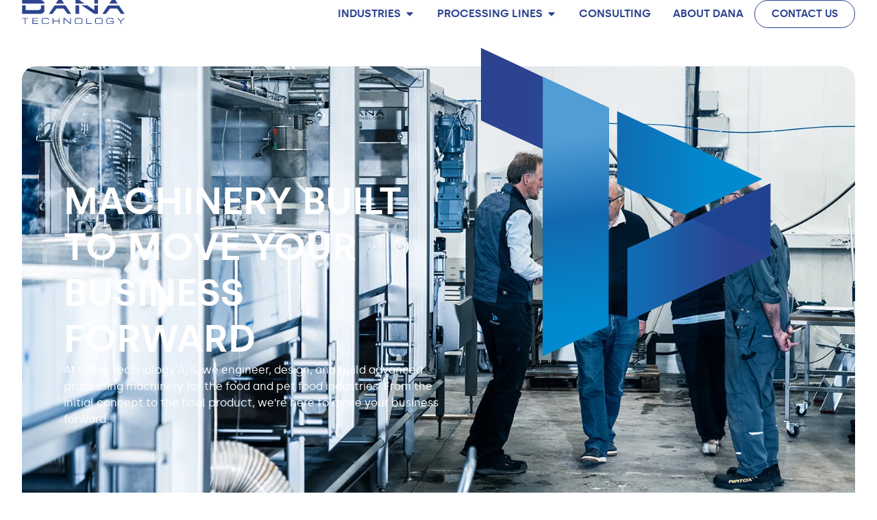

--- FILE ---
content_type: text/html; charset=UTF-8
request_url: https://dana-technology.dk/
body_size: 39229
content:
<!doctype html><html lang="en"><head><script data-no-optimize="1">var litespeed_docref=sessionStorage.getItem("litespeed_docref");litespeed_docref&&(Object.defineProperty(document,"referrer",{get:function(){return litespeed_docref}}),sessionStorage.removeItem("litespeed_docref"));</script> <meta charset="UTF-8"><meta name="viewport" content="width=device-width, initial-scale=1"><link rel="profile" href="https://gmpg.org/xfn/11"><meta name='robots' content='index, follow, max-image-preview:large, max-snippet:-1, max-video-preview:-1' />
 <script id="google_gtagjs-js-consent-mode-data-layer" type="litespeed/javascript">window.dataLayer=window.dataLayer||[];function gtag(){dataLayer.push(arguments)}
gtag('consent','default',{"ad_personalization":"denied","ad_storage":"denied","ad_user_data":"denied","analytics_storage":"denied","functionality_storage":"denied","security_storage":"denied","personalization_storage":"denied","region":["AT","BE","BG","CH","CY","CZ","DE","DK","EE","ES","FI","FR","GB","GR","HR","HU","IE","IS","IT","LI","LT","LU","LV","MT","NL","NO","PL","PT","RO","SE","SI","SK"],"wait_for_update":500});window._googlesitekitConsentCategoryMap={"statistics":["analytics_storage"],"marketing":["ad_storage","ad_user_data","ad_personalization"],"functional":["functionality_storage","security_storage"],"preferences":["personalization_storage"]};window._googlesitekitConsents={"ad_personalization":"denied","ad_storage":"denied","ad_user_data":"denied","analytics_storage":"denied","functionality_storage":"denied","security_storage":"denied","personalization_storage":"denied","region":["AT","BE","BG","CH","CY","CZ","DE","DK","EE","ES","FI","FR","GB","GR","HR","HU","IE","IS","IT","LI","LT","LU","LV","MT","NL","NO","PL","PT","RO","SE","SI","SK"],"wait_for_update":500}</script> <title>Processing machinery for the food and pet food industries | DANA Technology</title><meta name="description" content="At DANA Technology we build advanced processing machinery for the food and pet food industries. From the initial concept to the final product" /><link rel="canonical" href="https://dana-technology.dk/" /><meta property="og:locale" content="en_US" /><meta property="og:type" content="website" /><meta property="og:title" content="Processing machinery for the food and pet food industries | DANA Technology" /><meta property="og:description" content="At DANA Technology we build advanced processing machinery for the food and pet food industries. From the initial concept to the final product" /><meta property="og:url" content="https://dana-technology.dk/" /><meta property="og:site_name" content="DANA Technology" /><meta property="article:modified_time" content="2025-11-11T10:09:36+00:00" /><meta property="og:image" content="https://dana-technology.dk/wp-content/uploads/2024/11/Profilfilm-DANA-TECHNOLOGY.jpg" /><meta property="og:image:width" content="1920" /><meta property="og:image:height" content="1080" /><meta property="og:image:type" content="image/jpeg" /><meta name="twitter:card" content="summary_large_image" /> <script type="application/ld+json" class="yoast-schema-graph">{"@context":"https://schema.org","@graph":[{"@type":"WebPage","@id":"https://dana-technology.dk/","url":"https://dana-technology.dk/","name":"Processing machinery for the food and pet food industries | DANA Technology","isPartOf":{"@id":"https://dana-technology.dk/#website"},"about":{"@id":"https://dana-technology.dk/#organization"},"primaryImageOfPage":{"@id":"https://dana-technology.dk/#primaryimage"},"image":{"@id":"https://dana-technology.dk/#primaryimage"},"thumbnailUrl":"https://dana-technology.dk/wp-content/uploads/2024/11/logo-grad-DANA-Technology.svg","datePublished":"2024-10-31T18:19:15+00:00","dateModified":"2025-11-11T10:09:36+00:00","description":"At DANA Technology we build advanced processing machinery for the food and pet food industries. From the initial concept to the final product","breadcrumb":{"@id":"https://dana-technology.dk/#breadcrumb"},"inLanguage":"en","potentialAction":[{"@type":"ReadAction","target":["https://dana-technology.dk/"]}]},{"@type":"ImageObject","inLanguage":"en","@id":"https://dana-technology.dk/#primaryimage","url":"https://dana-technology.dk/wp-content/uploads/2024/11/logo-grad-DANA-Technology.svg","contentUrl":"https://dana-technology.dk/wp-content/uploads/2024/11/logo-grad-DANA-Technology.svg","width":119,"height":127},{"@type":"BreadcrumbList","@id":"https://dana-technology.dk/#breadcrumb","itemListElement":[{"@type":"ListItem","position":1,"name":"Home"}]},{"@type":"WebSite","@id":"https://dana-technology.dk/#website","url":"https://dana-technology.dk/","name":"DANA Technology","description":"Advanced processing machinery for the food and pet food industries","publisher":{"@id":"https://dana-technology.dk/#organization"},"potentialAction":[{"@type":"SearchAction","target":{"@type":"EntryPoint","urlTemplate":"https://dana-technology.dk/?s={search_term_string}"},"query-input":{"@type":"PropertyValueSpecification","valueRequired":true,"valueName":"search_term_string"}}],"inLanguage":"en"},{"@type":"Organization","@id":"https://dana-technology.dk/#organization","name":"DANA Technology","url":"https://dana-technology.dk/","logo":{"@type":"ImageObject","inLanguage":"en","@id":"https://dana-technology.dk/#/schema/logo/image/","url":"https://dana-technology.dk/wp-content/uploads/2024/11/logo-DANA-Technology.svg","contentUrl":"https://dana-technology.dk/wp-content/uploads/2024/11/logo-DANA-Technology.svg","width":208,"height":192,"caption":"DANA Technology"},"image":{"@id":"https://dana-technology.dk/#/schema/logo/image/"},"sameAs":["https://www.linkedin.com/company/dana-technology/"]}]}</script> <meta name="google-site-verification" content="google98f8e6c5d38fac0d" /><link rel='dns-prefetch' href='//www.googletagmanager.com' /><link rel="alternate" type="application/rss+xml" title="DANA Technology &raquo; Feed" href="https://dana-technology.dk/feed/" /><link rel="alternate" type="application/rss+xml" title="DANA Technology &raquo; Comments Feed" href="https://dana-technology.dk/comments/feed/" /><link rel="alternate" title="oEmbed (JSON)" type="application/json+oembed" href="https://dana-technology.dk/wp-json/oembed/1.0/embed?url=https%3A%2F%2Fdana-technology.dk%2F" /><link rel="alternate" title="oEmbed (XML)" type="text/xml+oembed" href="https://dana-technology.dk/wp-json/oembed/1.0/embed?url=https%3A%2F%2Fdana-technology.dk%2F&#038;format=xml" /><style id="litespeed-ccss">:root{--wp--preset--aspect-ratio--square:1;--wp--preset--aspect-ratio--4-3:4/3;--wp--preset--aspect-ratio--3-4:3/4;--wp--preset--aspect-ratio--3-2:3/2;--wp--preset--aspect-ratio--2-3:2/3;--wp--preset--aspect-ratio--16-9:16/9;--wp--preset--aspect-ratio--9-16:9/16;--wp--preset--color--black:#000000;--wp--preset--color--cyan-bluish-gray:#abb8c3;--wp--preset--color--white:#ffffff;--wp--preset--color--pale-pink:#f78da7;--wp--preset--color--vivid-red:#cf2e2e;--wp--preset--color--luminous-vivid-orange:#ff6900;--wp--preset--color--luminous-vivid-amber:#fcb900;--wp--preset--color--light-green-cyan:#7bdcb5;--wp--preset--color--vivid-green-cyan:#00d084;--wp--preset--color--pale-cyan-blue:#8ed1fc;--wp--preset--color--vivid-cyan-blue:#0693e3;--wp--preset--color--vivid-purple:#9b51e0;--wp--preset--gradient--vivid-cyan-blue-to-vivid-purple:linear-gradient(135deg,rgba(6,147,227,1) 0%,rgb(155,81,224) 100%);--wp--preset--gradient--light-green-cyan-to-vivid-green-cyan:linear-gradient(135deg,rgb(122,220,180) 0%,rgb(0,208,130) 100%);--wp--preset--gradient--luminous-vivid-amber-to-luminous-vivid-orange:linear-gradient(135deg,rgba(252,185,0,1) 0%,rgba(255,105,0,1) 100%);--wp--preset--gradient--luminous-vivid-orange-to-vivid-red:linear-gradient(135deg,rgba(255,105,0,1) 0%,rgb(207,46,46) 100%);--wp--preset--gradient--very-light-gray-to-cyan-bluish-gray:linear-gradient(135deg,rgb(238,238,238) 0%,rgb(169,184,195) 100%);--wp--preset--gradient--cool-to-warm-spectrum:linear-gradient(135deg,rgb(74,234,220) 0%,rgb(151,120,209) 20%,rgb(207,42,186) 40%,rgb(238,44,130) 60%,rgb(251,105,98) 80%,rgb(254,248,76) 100%);--wp--preset--gradient--blush-light-purple:linear-gradient(135deg,rgb(255,206,236) 0%,rgb(152,150,240) 100%);--wp--preset--gradient--blush-bordeaux:linear-gradient(135deg,rgb(254,205,165) 0%,rgb(254,45,45) 50%,rgb(107,0,62) 100%);--wp--preset--gradient--luminous-dusk:linear-gradient(135deg,rgb(255,203,112) 0%,rgb(199,81,192) 50%,rgb(65,88,208) 100%);--wp--preset--gradient--pale-ocean:linear-gradient(135deg,rgb(255,245,203) 0%,rgb(182,227,212) 50%,rgb(51,167,181) 100%);--wp--preset--gradient--electric-grass:linear-gradient(135deg,rgb(202,248,128) 0%,rgb(113,206,126) 100%);--wp--preset--gradient--midnight:linear-gradient(135deg,rgb(2,3,129) 0%,rgb(40,116,252) 100%);--wp--preset--font-size--small:13px;--wp--preset--font-size--medium:20px;--wp--preset--font-size--large:36px;--wp--preset--font-size--x-large:42px;--wp--preset--spacing--20:0.44rem;--wp--preset--spacing--30:0.67rem;--wp--preset--spacing--40:1rem;--wp--preset--spacing--50:1.5rem;--wp--preset--spacing--60:2.25rem;--wp--preset--spacing--70:3.38rem;--wp--preset--spacing--80:5.06rem;--wp--preset--shadow--natural:6px 6px 9px rgba(0, 0, 0, 0.2);--wp--preset--shadow--deep:12px 12px 50px rgba(0, 0, 0, 0.4);--wp--preset--shadow--sharp:6px 6px 0px rgba(0, 0, 0, 0.2);--wp--preset--shadow--outlined:6px 6px 0px -3px rgba(255, 255, 255, 1), 6px 6px rgba(0, 0, 0, 1);--wp--preset--shadow--crisp:6px 6px 0px rgba(0, 0, 0, 1)}:root{--wp--style--global--content-size:800px;--wp--style--global--wide-size:1200px}:where(body){margin:0}:root{--wp--style--block-gap:24px}body{padding-top:0;padding-right:0;padding-bottom:0;padding-left:0}a:where(:not(.wp-element-button)){text-decoration:underline}html{line-height:1.15;-webkit-text-size-adjust:100%}*,:after,:before{box-sizing:border-box}body{margin:0;font-family:-apple-system,BlinkMacSystemFont,Segoe UI,Roboto,Helvetica Neue,Arial,Noto Sans,sans-serif,Apple Color Emoji,Segoe UI Emoji,Segoe UI Symbol,Noto Color Emoji;font-size:1rem;font-weight:400;line-height:1.5;color:#333;background-color:#fff;-webkit-font-smoothing:antialiased;-moz-osx-font-smoothing:grayscale}h1,h2{margin-block-start:.5rem;margin-block-end:1rem;font-family:inherit;font-weight:500;line-height:1.2;color:inherit}h1{font-size:2.5rem}h2{font-size:2rem}p{margin-block-start:0;margin-block-end:.9rem}a{background-color:#fff0;text-decoration:none;color:#c36}img{border-style:none;height:auto;max-width:100%}label{display:inline-block;line-height:1;vertical-align:middle}button,input{font-family:inherit;font-size:1rem;line-height:1.5;margin:0}button,input{overflow:visible}button{text-transform:none}button{width:auto;-webkit-appearance:button}button{display:inline-block;font-weight:400;color:#c36;text-align:center;white-space:nowrap;background-color:#fff0;border:1px solid #c36;padding:.5rem 1rem;font-size:1rem;border-radius:3px}::-webkit-file-upload-button{-webkit-appearance:button;font:inherit}li,ul{margin-block-start:0;margin-block-end:0;border:0;outline:0;font-size:100%;vertical-align:baseline;background:#fff0}.page-content a{text-decoration:underline}.screen-reader-text{clip:rect(1px,1px,1px,1px);height:1px;overflow:hidden;position:absolute!important;width:1px;word-wrap:normal!important}.elementor-hidden{display:none}.elementor-screen-only,.screen-reader-text{height:1px;margin:-1px;overflow:hidden;padding:0;position:absolute;top:-10000em;width:1px;clip:rect(0,0,0,0);border:0}.elementor *,.elementor :after,.elementor :before{box-sizing:border-box}.elementor a{box-shadow:none;text-decoration:none}.elementor img{border:none;border-radius:0;box-shadow:none;height:auto;max-width:100%}.elementor video{border:none;line-height:1;margin:0;max-width:100%;width:100%}.elementor .elementor-background-video-container{direction:ltr;inset:0;overflow:hidden;position:absolute;z-index:0}.elementor .elementor-background-video-hosted{left:50%;position:absolute;top:50%;transform:translate(-50%,-50%)}.elementor .elementor-background-video-hosted{-o-object-fit:cover;object-fit:cover}.e-con>.elementor-element.elementor-absolute{position:absolute}.elementor-element{--flex-direction:initial;--flex-wrap:initial;--justify-content:initial;--align-items:initial;--align-content:initial;--gap:initial;--flex-basis:initial;--flex-grow:initial;--flex-shrink:initial;--order:initial;--align-self:initial;align-self:var(--align-self);flex-basis:var(--flex-basis);flex-grow:var(--flex-grow);flex-shrink:var(--flex-shrink);order:var(--order)}.elementor-element.elementor-absolute{z-index:1}.elementor-element:where(.e-con-full,.elementor-widget){align-content:var(--align-content);align-items:var(--align-items);flex-direction:var(--flex-direction);flex-wrap:var(--flex-wrap);gap:var(--row-gap) var(--column-gap);justify-content:var(--justify-content)}.elementor-invisible{visibility:hidden}.elementor-align-center{text-align:center}@media (max-width:767px){.elementor-mobile-align-right{text-align:right}.elementor-mobile-align-right .elementor-button{width:auto}}:root{--page-title-display:block}.elementor-widget{position:relative}.elementor-widget:not(:last-child){margin-bottom:var(--kit-widget-spacing,20px)}@media (prefers-reduced-motion:no-preference){html{scroll-behavior:smooth}}.e-con{--border-radius:0;--border-top-width:0px;--border-right-width:0px;--border-bottom-width:0px;--border-left-width:0px;--border-style:initial;--border-color:initial;--container-widget-width:100%;--container-widget-height:initial;--container-widget-flex-grow:0;--container-widget-align-self:initial;--content-width:min(100%,var(--container-max-width,1140px));--width:100%;--min-height:initial;--height:auto;--text-align:initial;--margin-top:0px;--margin-right:0px;--margin-bottom:0px;--margin-left:0px;--padding-top:var(--container-default-padding-top,10px);--padding-right:var(--container-default-padding-right,10px);--padding-bottom:var(--container-default-padding-bottom,10px);--padding-left:var(--container-default-padding-left,10px);--position:relative;--z-index:revert;--overflow:visible;--gap:var(--widgets-spacing,20px);--row-gap:var(--widgets-spacing-row,20px);--column-gap:var(--widgets-spacing-column,20px);--overlay-mix-blend-mode:initial;--overlay-opacity:1;--e-con-grid-template-columns:repeat(3,1fr);--e-con-grid-template-rows:repeat(2,1fr);border-radius:var(--border-radius);height:var(--height);min-height:var(--min-height);min-width:0;overflow:var(--overflow);position:var(--position);width:var(--width);z-index:var(--z-index);--flex-wrap-mobile:wrap;margin-block-end:var(--margin-block-end);margin-block-start:var(--margin-block-start);margin-inline-end:var(--margin-inline-end);margin-inline-start:var(--margin-inline-start);padding-inline-end:var(--padding-inline-end);padding-inline-start:var(--padding-inline-start);--margin-block-start:var(--margin-top);--margin-block-end:var(--margin-bottom);--margin-inline-start:var(--margin-left);--margin-inline-end:var(--margin-right);--padding-inline-start:var(--padding-left);--padding-inline-end:var(--padding-right);--padding-block-start:var(--padding-top);--padding-block-end:var(--padding-bottom);--border-block-start-width:var(--border-top-width);--border-block-end-width:var(--border-bottom-width);--border-inline-start-width:var(--border-left-width);--border-inline-end-width:var(--border-right-width)}.e-con.e-flex{--flex-direction:column;--flex-basis:auto;--flex-grow:0;--flex-shrink:1;flex:var(--flex-grow) var(--flex-shrink) var(--flex-basis)}.e-con-full,.e-con>.e-con-inner{padding-block-end:var(--padding-block-end);padding-block-start:var(--padding-block-start);text-align:var(--text-align)}.e-con-full.e-flex,.e-con.e-flex>.e-con-inner{flex-direction:var(--flex-direction)}.e-con,.e-con>.e-con-inner{display:var(--display)}.e-con.e-grid{--grid-justify-content:start;--grid-align-content:start;--grid-auto-flow:row}.e-con.e-grid,.e-con.e-grid>.e-con-inner{align-content:var(--grid-align-content);align-items:var(--align-items);grid-auto-flow:var(--grid-auto-flow);grid-template-columns:var(--e-con-grid-template-columns);grid-template-rows:var(--e-con-grid-template-rows);justify-content:var(--grid-justify-content);justify-items:var(--justify-items)}.e-con-boxed.e-flex{align-content:normal;align-items:normal;flex-direction:column;flex-wrap:nowrap;justify-content:normal}.e-con-boxed.e-grid{grid-template-columns:1fr;grid-template-rows:1fr;justify-items:legacy}.e-con-boxed{gap:initial;text-align:initial}.e-con.e-flex>.e-con-inner{align-content:var(--align-content);align-items:var(--align-items);align-self:auto;flex-basis:auto;flex-grow:1;flex-shrink:1;flex-wrap:var(--flex-wrap);justify-content:var(--justify-content)}.e-con.e-grid>.e-con-inner{align-items:var(--align-items);justify-items:var(--justify-items)}.e-con>.e-con-inner{gap:var(--row-gap) var(--column-gap);height:100%;margin:0 auto;max-width:var(--content-width);padding-inline-end:0;padding-inline-start:0;width:100%}:is(.elementor-section-wrap,[data-elementor-id])>.e-con{--margin-left:auto;--margin-right:auto;max-width:min(100%,var(--width))}.e-con .elementor-widget.elementor-widget{margin-block-end:0}.e-con:before,:is(.e-con,.e-con>.e-con-inner)>.elementor-background-video-container:before{border-block-end-width:var(--border-block-end-width);border-block-start-width:var(--border-block-start-width);border-color:var(--border-color);border-inline-end-width:var(--border-inline-end-width);border-inline-start-width:var(--border-inline-start-width);border-radius:var(--border-radius);border-style:var(--border-style);content:var(--background-overlay);display:block;height:max(100% + var(--border-top-width) + var(--border-bottom-width),100%);left:calc(0px - var(--border-left-width));mix-blend-mode:var(--overlay-mix-blend-mode);opacity:var(--overlay-opacity);position:absolute;top:calc(0px - var(--border-top-width));width:max(100% + var(--border-left-width) + var(--border-right-width),100%)}:is(.e-con,.e-con>.e-con-inner)>.elementor-background-video-container{border-block-end-width:var(--border-block-end-width);border-block-start-width:var(--border-block-start-width);border-color:var(--border-color);border-inline-end-width:var(--border-inline-end-width);border-inline-start-width:var(--border-inline-start-width);border-radius:var(--border-radius);border-style:var(--border-style);height:max(100% + var(--border-top-width) + var(--border-bottom-width),100%);left:calc(0px - var(--border-left-width));top:calc(0px - var(--border-top-width));width:max(100% + var(--border-left-width) + var(--border-right-width),100%)}:is(.e-con,.e-con>.e-con-inner)>.elementor-background-video-container:before{z-index:1}.e-con .elementor-widget{min-width:0}.e-con>.elementor-widget>.elementor-widget-container{height:100%}.elementor.elementor .e-con>.elementor-widget{max-width:100%}.e-con .elementor-widget:not(:last-child){--kit-widget-spacing:0px}@media (max-width:767px){.e-con.e-flex{--width:100%;--flex-wrap:var(--flex-wrap-mobile)}}.elementor-heading-title{line-height:1;margin:0;padding:0}.elementor-button{background-color:#69727d;border-radius:3px;color:#fff;display:inline-block;font-size:15px;line-height:1;padding:12px 24px;fill:#fff;text-align:center}.elementor-button:visited{color:#fff}.elementor-button-content-wrapper{display:flex;flex-direction:row;gap:5px;justify-content:center}.elementor-button-text{display:inline-block}.elementor-button span{text-decoration:inherit}.elementor-icon{color:#69727d;display:inline-block;font-size:50px;line-height:1;text-align:center}.elementor-icon svg{display:block;height:1em;position:relative;width:1em}.elementor-icon svg:before{left:50%;position:absolute;transform:translateX(-50%)}@media (max-width:767px){.elementor .elementor-hidden-mobile{display:none}}@media (min-width:768px) and (max-width:1024px){.elementor .elementor-hidden-tablet{display:none}}@media (min-width:1025px) and (max-width:99999px){.elementor .elementor-hidden-desktop{display:none}}.elementor-kit-5{--e-global-color-primary:#2D4490;--e-global-color-secondary:#4F9ED6;--e-global-color-text:#161616;--e-global-color-accent:#61CE70;--e-global-color-36b8c30:#FFFFFF;--e-global-color-41a8ee1:#FFFFFF00;--e-global-color-fe9d7a9:#F7F7F7;--e-global-color-05f8631:#0C1A49F0;--e-global-color-e762cac:#CCD0DF;--e-global-typography-primary-font-family:"Silka";--e-global-typography-primary-font-weight:600;--e-global-typography-secondary-font-family:"Silka";--e-global-typography-secondary-font-weight:normal;--e-global-typography-text-font-family:"Silka";--e-global-typography-accent-font-family:"Silka";--e-global-typography-accent-font-weight:bold}.elementor-kit-5 button,.elementor-kit-5 .elementor-button{background-color:var(--e-global-color-primary);color:var(--e-global-color-36b8c30);border-radius:25px 25px 25px 25px}.elementor-kit-5 a{color:var(--e-global-color-secondary)}.elementor-kit-5 h1{font-family:"Silka",Sans-serif;font-size:3.5em;line-height:1.2em}.elementor-kit-5 h2{font-size:64px}.e-con{--container-max-width:1870px;--container-default-padding-top:0px;--container-default-padding-right:0px;--container-default-padding-bottom:0px;--container-default-padding-left:0px}.elementor-widget:not(:last-child){margin-block-end:20px}.elementor-element{--widgets-spacing:20px 20px;--widgets-spacing-row:20px;--widgets-spacing-column:20px}@media (max-width:1024px){.elementor-kit-5 h1{font-size:2em}.e-con{--container-max-width:1024px}}@media (max-width:767px){.elementor-kit-5{--e-global-typography-primary-line-height:1em}.elementor-kit-5 h1{font-size:2.5rem;line-height:1em}.elementor-kit-5 h2{font-size:2.5em}.e-con{--container-max-width:767px}}h1,h2{text-wrap:balance}.elementor-widget-image{text-align:center}.elementor-widget-image a{display:inline-block}.elementor-widget-image a img[src$=".svg"]{width:48px}.elementor-widget-image img{display:inline-block;vertical-align:middle}.e-lottie__container{display:inline-block;max-width:var(--lottie-container-max-width);opacity:var(--lottie-container-opacity);width:var(--lottie-container-width)}.e-lottie__caption{color:var(--caption-color);margin-top:var(--caption-margin-top);text-align:var(--caption-text-align)}.elementor-widget-heading .elementor-heading-title[class*=elementor-size-]>a{color:inherit;font-size:inherit;line-height:inherit}.elementor-widget-n-menu{--n-menu-direction:column;--n-menu-wrapper-display:flex;--n-menu-heading-justify-content:initial;--n-menu-title-color-normal:#1f2124;--n-menu-title-color-active:#58d0f5;--n-menu-icon-color:var(--n-menu-title-color-normal);--n-menu-icon-color-active:var(--n-menu-title-color-active);--n-menu-icon-color-hover:var(--n-menu-title-color-hover);--n-menu-title-normal-color-dropdown:var(--n-menu-title-color-normal);--n-menu-title-active-color-dropdown:var(--n-menu-title-color-active);--n-menu-title-hover-color-fallback:#1f2124;--n-menu-title-font-size:1rem;--n-menu-title-justify-content:initial;--n-menu-title-flex-grow:initial;--n-menu-title-justify-content-mobile:initial;--n-menu-title-space-between:0px;--n-menu-title-distance-from-content:0px;--n-menu-title-color-hover:#1f2124;--n-menu-title-padding:0.5rem 1rem;--n-menu-title-line-height:1.5;--n-menu-title-order:initial;--n-menu-title-direction:initial;--n-menu-title-align-items:center;--n-menu-toggle-align:center;--n-menu-toggle-icon-wrapper-animation-duration:500ms;--n-menu-toggle-icon-hover-duration:500ms;--n-menu-toggle-icon-size:20px;--n-menu-toggle-icon-color:#1f2124;--n-menu-toggle-icon-color-hover:var(--n-menu-toggle-icon-color);--n-menu-toggle-icon-color-active:var(--n-menu-toggle-icon-color);--n-menu-toggle-icon-border-radius:initial;--n-menu-toggle-icon-padding:initial;--n-menu-toggle-icon-distance-from-dropdown:0px;--n-menu-icon-align-items:center;--n-menu-icon-order:initial;--n-menu-icon-gap:5px;--n-menu-dropdown-icon-gap:5px;--n-menu-dropdown-indicator-size:initial;--n-menu-dropdown-indicator-rotate:initial;--n-menu-dropdown-indicator-space:initial;--n-menu-dropdown-indicator-color-normal:initial;--n-menu-dropdown-indicator-color-hover:initial;--n-menu-dropdown-indicator-color-active:initial;--n-menu-dropdown-content-max-width:initial;--n-menu-dropdown-content-box-border-color:#fff;--n-menu-dropdown-content-box-border-inline-start-width:medium;--n-menu-dropdown-content-box-border-block-end-width:medium;--n-menu-dropdown-content-box-border-block-start-width:medium;--n-menu-dropdown-content-box-border-inline-end-width:medium;--n-menu-dropdown-content-box-border-style:none;--n-menu-dropdown-headings-height:0px;--n-menu-divider-border-width:var(--n-menu-divider-width,2px);--n-menu-open-animation-duration:500ms;--n-menu-heading-overflow-x:initial;--n-menu-heading-wrap:wrap;--stretch-width:100%;--stretch-left:initial;--stretch-right:initial}.elementor-widget-n-menu .e-n-menu{display:flex;flex-direction:column;position:relative}.elementor-widget-n-menu .e-n-menu-wrapper{display:var(--n-menu-wrapper-display);flex-direction:column}.elementor-widget-n-menu .e-n-menu-heading{display:flex;flex-direction:row;flex-wrap:var(--n-menu-heading-wrap);justify-content:var(--n-menu-heading-justify-content);margin:initial;overflow-x:var(--n-menu-heading-overflow-x);padding:initial;row-gap:var(--n-menu-title-space-between);-ms-overflow-style:none;scrollbar-width:none}.elementor-widget-n-menu .e-n-menu-heading::-webkit-scrollbar{display:none}.elementor-widget-n-menu .e-n-menu-item{display:flex;list-style:none;margin-block:initial;padding-block:initial}.elementor-widget-n-menu .e-n-menu-item .e-n-menu-title{position:relative}.elementor-widget-n-menu .e-n-menu-item:not(:last-of-type) .e-n-menu-title:after{align-self:center;border-color:var(--n-menu-divider-color,#000);border-inline-start-style:var(--n-menu-divider-style,solid);border-inline-start-width:var(--n-menu-divider-border-width);content:var(--n-menu-divider-content,none);height:var(--n-menu-divider-height,35%);position:absolute;right:calc(var(--n-menu-title-space-between)/2*-1 - var(--n-menu-divider-border-width)/2)}.elementor-widget-n-menu .e-n-menu-content{background-color:#fff0;display:flex;flex-direction:column;min-width:0;z-index:2147483620}.elementor-widget-n-menu .e-n-menu-content>.e-con{animation-duration:var(--n-menu-open-animation-duration);max-width:calc(100% - var(--margin-inline-start, var(--margin-left)) - var(--margin-inline-end, var(--margin-right)))}:where(.elementor-widget-n-menu .e-n-menu-content>.e-con){background-color:#fff}.elementor-widget-n-menu .e-n-menu-content>.e-con:not(.e-active){display:none}.elementor-widget-n-menu .e-n-menu-title{align-items:center;border:#fff;color:var(--n-menu-title-color-normal);display:flex;flex-direction:row;flex-grow:var(--n-menu-title-flex-grow);font-weight:500;gap:var(--n-menu-dropdown-indicator-space);justify-content:var(--n-menu-title-justify-content);margin:initial;padding:var(--n-menu-title-padding);white-space:nowrap}.elementor-widget-n-menu .e-n-menu-title-container{align-items:var(--n-menu-title-align-items);align-self:var(--n-menu-icon-align-items);display:flex;flex-direction:var(--n-menu-title-direction);gap:var(--n-menu-icon-gap);justify-content:var(--n-menu-title-justify-content)}.elementor-widget-n-menu .e-n-menu-title-text{align-items:center;display:flex;font-size:var(--n-menu-title-font-size);line-height:var(--n-menu-title-line-height)}.elementor-widget-n-menu .e-n-menu-title .e-n-menu-dropdown-icon{align-self:var(--n-menu-icon-align-items);background-color:initial;border:initial;color:inherit;display:flex;flex-direction:column;height:calc(var(--n-menu-title-font-size)*var(--n-menu-title-line-height));justify-content:center;margin-inline-start:var(--n-menu-dropdown-icon-gap);padding:initial;position:relative;text-align:center;transform:var(--n-menu-dropdown-indicator-rotate);width:-moz-fit-content;width:fit-content}.elementor-widget-n-menu .e-n-menu-title .e-n-menu-dropdown-icon span svg{height:var(--n-menu-dropdown-indicator-size,var(--n-menu-title-font-size));width:var(--n-menu-dropdown-indicator-size,var(--n-menu-title-font-size))}.elementor-widget-n-menu .e-n-menu-title .e-n-menu-dropdown-icon[aria-expanded=false] .e-n-menu-dropdown-icon-opened{display:none}.elementor-widget-n-menu .e-n-menu-title .e-n-menu-dropdown-icon[aria-expanded=false] .e-n-menu-dropdown-icon-closed{display:flex}.elementor-widget-n-menu .e-n-menu-title:not(.e-current):not(:hover) .e-n-menu-title-container .e-n-menu-title-text{color:var(--n-menu-title-color-normal)}.elementor-widget-n-menu .e-n-menu-title:not(.e-current):not(:hover) .e-n-menu-dropdown-icon svg{fill:var(--n-menu-dropdown-indicator-color-normal,var(--n-menu-title-color-normal))}.elementor-widget-n-menu .e-n-menu-toggle{align-self:var(--n-menu-toggle-align);background-color:initial;border:initial;color:inherit;display:none;padding:initial;position:relative;z-index:1000}.elementor-widget-n-menu .e-n-menu-toggle svg{fill:var(--n-menu-toggle-icon-color);height:auto;width:var(--n-menu-toggle-icon-size)}.elementor-widget-n-menu .e-n-menu-toggle span{align-items:center;border-radius:var(--n-menu-toggle-icon-border-radius);display:flex;justify-content:center;padding:var(--n-menu-toggle-icon-padding);text-align:center}.elementor-widget-n-menu .e-n-menu-toggle span.e-close{height:100%;inset:0;opacity:0;position:absolute;width:100%}.elementor-widget-n-menu .e-n-menu-toggle span.e-close svg{height:100%;-o-object-fit:contain;object-fit:contain}.elementor-widget-n-menu .e-n-menu:not([data-layout=dropdown]) .e-n-menu-item:not(:last-child){margin-inline-end:var(--n-menu-title-space-between)}.elementor-widget-n-menu .e-n-menu:not([data-layout=dropdown]) .e-n-menu-content{left:var(--stretch-left);position:absolute;right:var(--stretch-right);width:var(--stretch-width)}.elementor-widget-n-menu.e-fit_to_content :where(.e-n-menu-content>.e-con){--width:fit-content}@media (max-width:1024px){.elementor.elementor .elementor-widget-n-menu.e-n-menu-tablet{--n-menu-wrapper-display:none}.elementor.elementor .elementor-widget-n-menu.e-n-menu-tablet .e-n-menu-toggle{display:flex}}.e-con>.elementor-widget-n-menu{--flex-grow:var(--container-widget-flex-grow)}.elementor-item:after,.elementor-item:before{display:block;position:absolute}.elementor-item:not(:hover):not(:focus):not(.elementor-item-active):not(.highlighted):after,.elementor-item:not(:hover):not(:focus):not(.elementor-item-active):not(.highlighted):before{opacity:0}.elementor-widget-nav-menu .elementor-widget-container{display:flex;flex-direction:column}.elementor-nav-menu{position:relative;z-index:2}.elementor-nav-menu:after{clear:both;content:" ";display:block;font:0/0 serif;height:0;overflow:hidden;visibility:hidden}.elementor-nav-menu,.elementor-nav-menu li,.elementor-nav-menu ul{display:block;line-height:normal;list-style:none;margin:0;padding:0}.elementor-nav-menu ul{display:none}.elementor-nav-menu a,.elementor-nav-menu li{position:relative}.elementor-nav-menu li{border-width:0}.elementor-nav-menu a{align-items:center;display:flex}.elementor-nav-menu a{line-height:20px;padding:10px 20px}.elementor-menu-toggle{align-items:center;background-color:rgb(0 0 0/.05);border:0 solid;border-radius:3px;color:#33373d;display:flex;font-size:var(--nav-menu-icon-size,22px);justify-content:center;padding:.25em}.elementor-menu-toggle:not(.elementor-active) .elementor-menu-toggle__icon--close{display:none}.elementor-menu-toggle .e-font-icon-svg{fill:#33373d;height:1em;width:1em}.elementor-menu-toggle svg{height:auto;width:1em;fill:var(--nav-menu-icon-color,currentColor)}.elementor-nav-menu--dropdown{background-color:#fff;font-size:13px}.elementor-nav-menu--dropdown.elementor-nav-menu__container{margin-top:10px;overflow-x:hidden;overflow-y:auto;transform-origin:top}.elementor-nav-menu--dropdown.elementor-nav-menu__container .elementor-sub-item{font-size:.85em}.elementor-nav-menu--dropdown a{color:#33373d}ul.elementor-nav-menu--dropdown a{border-inline-start:8px solid #fff0;text-shadow:none}.elementor-nav-menu__text-align-center .elementor-nav-menu--dropdown .elementor-nav-menu a{justify-content:center}.elementor-nav-menu--toggle{--menu-height:100vh}.elementor-nav-menu--toggle .elementor-menu-toggle:not(.elementor-active)+.elementor-nav-menu__container{max-height:0;overflow:hidden;transform:scaleY(0)}.elementor-nav-menu--stretch .elementor-nav-menu__container.elementor-nav-menu--dropdown{position:absolute;z-index:9997}.elementor-hidden{display:none}:root{--swiper-theme-color:#007aff}:root{--swiper-navigation-size:44px}.elementor-element{--swiper-theme-color:#000;--swiper-navigation-size:44px;--swiper-pagination-bullet-size:6px;--swiper-pagination-bullet-horizontal-gap:6px}.elementor-9 .elementor-element.elementor-element-6589e02{--display:flex;--flex-direction:column;--container-widget-width:100%;--container-widget-height:initial;--container-widget-flex-grow:0;--container-widget-align-self:initial;--flex-wrap-mobile:wrap;--padding-top:2em;--padding-bottom:2em;--padding-left:2em;--padding-right:2em;--z-index:1}.elementor-9 .elementor-element.elementor-element-0f56a1e{--display:flex;--flex-direction:row;--container-widget-width:calc( ( 1 - var( --container-widget-flex-grow ) ) * 100% );--container-widget-height:100%;--container-widget-flex-grow:1;--container-widget-align-self:stretch;--flex-wrap-mobile:wrap;--align-items:stretch;--gap:0px 0px;--row-gap:0px;--column-gap:0px;--overlay-opacity:0.9;--border-radius:20px 20px 20px 20px;--padding-top:0%;--padding-bottom:0%;--padding-left:5%;--padding-right:5%}.elementor-9 .elementor-element.elementor-element-0f56a1e:not(.elementor-motion-effects-element-type-background){background-color:var(--e-global-color-secondary);background:url(https://dana-technology.dk/wp-content/uploads/2024/11/DANA-Technology-07721-01102024-cropped-small.jpg)50% 50%;background-size:cover}.elementor-9 .elementor-element.elementor-element-0f56a1e::before,.elementor-9 .elementor-element.elementor-element-0f56a1e>.elementor-background-video-container::before{background-color:var(--e-global-color-05f8631);--background-overlay:''}.elementor-9 .elementor-element.elementor-element-0f56a1e.e-con{--flex-grow:1;--flex-shrink:0}.elementor-9 .elementor-element.elementor-element-15d4d46{--display:flex;--flex-direction:column;--container-widget-width:100%;--container-widget-height:initial;--container-widget-flex-grow:0;--container-widget-align-self:initial;--flex-wrap-mobile:wrap;--justify-content:flex-end;--border-radius:25px 25px 25px 25px;--padding-top:15%;--padding-bottom:5%;--padding-left:0%;--padding-right:0%;--z-index:2}.elementor-widget-heading .elementor-heading-title{font-family:var(--e-global-typography-primary-font-family),Sans-serif;font-weight:var(--e-global-typography-primary-weight);color:var(--e-global-color-primary)}.elementor-9 .elementor-element.elementor-element-fbb00d2.elementor-element{--align-self:flex-end}.elementor-9 .elementor-element.elementor-element-fbb00d2{z-index:5}.elementor-9 .elementor-element.elementor-element-fbb00d2 .elementor-heading-title{font-family:"Silka",Sans-serif;font-weight:600;text-transform:uppercase;color:var(--e-global-color-36b8c30)}.elementor-9 .elementor-element.elementor-element-ae69a32.elementor-element{--align-self:flex-end}.elementor-9 .elementor-element.elementor-element-ae69a32{z-index:2}.elementor-9 .elementor-element.elementor-element-ae69a32 .elementor-heading-title{font-family:var(--e-global-typography-secondary-font-family),Sans-serif;font-weight:var(--e-global-typography-secondary-font-weight);color:var(--e-global-color-36b8c30)}.elementor-9 .elementor-element.elementor-element-f6285e5{--display:grid;--e-con-grid-template-columns:repeat(3, 1fr);--e-con-grid-template-rows:repeat(1, 1fr);--gap:10% 10%;--row-gap:10%;--column-gap:10%;--grid-auto-flow:row;--justify-items:stretch;--align-items:end;--margin-top:0px;--margin-bottom:0px;--margin-left:0px;--margin-right:0px;--padding-top:0px;--padding-bottom:0px;--padding-left:0px;--padding-right:0px;--z-index:1}.elementor-widget-lottie{--caption-color:var( --e-global-color-text )}.elementor-widget-lottie .e-lottie__caption{font-family:var(--e-global-typography-text-font-family),Sans-serif;font-weight:var(--e-global-typography-text-weight)}.elementor-9 .elementor-element.elementor-element-b00d556{--lottie-container-width:90%;--caption-text-align:center;--caption-color:var( --e-global-color-secondary )}.elementor-9 .elementor-element.elementor-element-b00d556 .e-lottie__caption{font-family:"Silka",Sans-serif;text-transform:uppercase}.elementor-9 .elementor-element.elementor-element-a617414{--lottie-container-width:100%;--caption-text-align:center;--caption-color:var( --e-global-color-secondary )}.elementor-9 .elementor-element.elementor-element-a617414 .e-lottie__caption{font-family:"Silka",Sans-serif;text-transform:uppercase}.elementor-9 .elementor-element.elementor-element-fdf4419{--lottie-container-width:100%;--caption-text-align:center;--caption-color:var( --e-global-color-secondary )}.elementor-9 .elementor-element.elementor-element-fdf4419 .e-lottie__caption{font-family:"Silka",Sans-serif;text-transform:uppercase}.elementor-9 .elementor-element.elementor-element-b32a8a0{--display:flex;--justify-content:center;--align-items:stretch;--container-widget-width:calc( ( 1 - var( --container-widget-flex-grow ) ) * 100% );--padding-top:0%;--padding-bottom:0%;--padding-left:0%;--padding-right:0%;--z-index:1}.elementor-9 .elementor-element.elementor-element-39664ce>.elementor-widget-container{margin:-5% 0% -5% 0%}.elementor-9 .elementor-element.elementor-element-39664ce.elementor-element{--align-self:stretch}.elementor-9 .elementor-element.elementor-element-39664ce{z-index:1}.elementor-9 .elementor-element.elementor-element-39664ce img{width:100%;max-width:33vw;opacity:1}.elementor-widget-icon.elementor-view-default .elementor-icon{color:var(--e-global-color-primary);border-color:var(--e-global-color-primary)}.elementor-widget-icon.elementor-view-default .elementor-icon svg{fill:var(--e-global-color-primary)}.elementor-9 .elementor-element.elementor-element-870d6e0>.elementor-widget-container{margin:0% 0% 0% 0%;padding:20px 0 20px 0}.elementor-9 .elementor-element.elementor-element-870d6e0.elementor-element{--align-self:flex-end}body:not(.rtl) .elementor-9 .elementor-element.elementor-element-870d6e0{right:-5%}.elementor-9 .elementor-element.elementor-element-870d6e0{bottom:0}.elementor-9 .elementor-element.elementor-element-870d6e0 .elementor-icon-wrapper{text-align:center}.elementor-9 .elementor-element.elementor-element-870d6e0.elementor-view-default .elementor-icon{color:var(--e-global-color-secondary);border-color:var(--e-global-color-secondary)}.elementor-9 .elementor-element.elementor-element-870d6e0.elementor-view-default .elementor-icon svg{fill:var(--e-global-color-secondary)}.elementor-9 .elementor-element.elementor-element-870d6e0 .elementor-icon{font-size:30px}.elementor-9 .elementor-element.elementor-element-870d6e0 .elementor-icon svg{height:30px}.elementor-9 .elementor-element.elementor-element-2462931{--display:grid;--e-con-grid-template-columns:repeat(5, 1fr);--e-con-grid-template-rows:repeat(3, 1fr);--grid-auto-flow:row;--padding-top:2em;--padding-bottom:2em;--padding-left:2em;--padding-right:2em}.elementor-9 .elementor-element.elementor-element-9adab36{--display:flex;--flex-direction:column;--container-widget-width:100%;--container-widget-height:initial;--container-widget-flex-grow:0;--container-widget-align-self:initial;--flex-wrap-mobile:wrap;--overflow:hidden;border-style:none;--border-style:none;--border-radius:20px 20px 20px 20px;--padding-top:2em;--padding-bottom:0em;--padding-left:2em;--padding-right:2em;grid-column:span 3}.elementor-9 .elementor-element.elementor-element-9adab36:not(.elementor-motion-effects-element-type-background){background-color:var(--e-global-color-fe9d7a9)}.elementor-9 .elementor-element.elementor-element-0b04a32 .elementor-heading-title{color:var(--e-global-color-primary)}.elementor-9 .elementor-element.elementor-element-0320dc3{--display:flex;--overflow:hidden;--border-radius:20px 20px 20px 20px;--padding-top:0%;--padding-bottom:0%;--padding-left:0%;--padding-right:0%;grid-column:span 2}.elementor-widget-button .elementor-button{background-color:var(--e-global-color-accent);font-family:var(--e-global-typography-accent-font-family),Sans-serif;font-weight:var(--e-global-typography-accent-weight)}:root{--page-title-display:none}@media (min-width:768px){.elementor-9 .elementor-element.elementor-element-f6285e5{--width:50%}}@media (max-width:1024px){.elementor-9 .elementor-element.elementor-element-0f56a1e{--flex-direction:column-reverse;--container-widget-width:100%;--container-widget-height:initial;--container-widget-flex-grow:0;--container-widget-align-self:initial;--flex-wrap-mobile:wrap;--padding-top:5%;--padding-bottom:5%;--padding-left:5%;--padding-right:5%}.elementor-9 .elementor-element.elementor-element-15d4d46{--padding-top:5%;--padding-bottom:0%;--padding-left:0%;--padding-right:0%}.elementor-widget-heading .elementor-heading-title{font-weight:var(--e-global-typography-primary-weight)}.elementor-9 .elementor-element.elementor-element-fbb00d2.elementor-element{--align-self:flex-start}.elementor-9 .elementor-element.elementor-element-ae69a32.elementor-element{--align-self:flex-start}.elementor-9 .elementor-element.elementor-element-f6285e5{--e-con-grid-template-columns:repeat(3, 1fr);--grid-auto-flow:row}.elementor-widget-lottie .e-lottie__caption{font-weight:var(--e-global-typography-text-weight)}.elementor-9 .elementor-element.elementor-element-39664ce>.elementor-widget-container{margin:0% 0% 0% 0%}.elementor-9 .elementor-element.elementor-element-2462931{--grid-auto-flow:row}.elementor-9 .elementor-element.elementor-element-9adab36{--justify-content:flex-end}.elementor-9 .elementor-element.elementor-element-0320dc3{grid-column:span 2}.elementor-widget-button .elementor-button{font-weight:var(--e-global-typography-accent-weight)}}@media (max-width:767px){.elementor-9 .elementor-element.elementor-element-6589e02{--margin-top:1em;--margin-bottom:0em;--margin-left:0em;--margin-right:0em;--padding-top:1em;--padding-bottom:1em;--padding-left:1em;--padding-right:1em}.elementor-9 .elementor-element.elementor-element-0f56a1e{--margin-top:5em;--margin-bottom:0em;--margin-left:0em;--margin-right:0em;--padding-top:0em;--padding-bottom:1em;--padding-left:1em;--padding-right:1em}.elementor-9 .elementor-element.elementor-element-15d4d46{--margin-top:2em;--margin-bottom:0em;--margin-left:0em;--margin-right:0em;--padding-top:0%;--padding-bottom:0%;--padding-left:0%;--padding-right:0%}.elementor-widget-heading .elementor-heading-title{font-weight:var(--e-global-typography-primary-weight)}.elementor-9 .elementor-element.elementor-element-fbb00d2 .elementor-heading-title{line-height:1em}.elementor-9 .elementor-element.elementor-element-f6285e5{--e-con-grid-template-columns:repeat(3, 1fr);--e-con-grid-template-rows:repeat(1, 1fr);--gap:0% 0%;--row-gap:0%;--column-gap:0%;--grid-auto-flow:row;--padding-top:0em;--padding-bottom:0em;--padding-left:0em;--padding-right:0em}.elementor-widget-lottie .e-lottie__caption{font-weight:var(--e-global-typography-text-weight)}.elementor-9 .elementor-element.elementor-element-b00d556{--lottie-container-width:50%}.elementor-9 .elementor-element.elementor-element-a617414{--lottie-container-width:60%}.elementor-9 .elementor-element.elementor-element-fdf4419{--lottie-container-width:60%}.elementor-9 .elementor-element.elementor-element-b32a8a0{--justify-content:flex-start;--align-items:stretch;--container-widget-width:calc( ( 1 - var( --container-widget-flex-grow ) ) * 100% );--margin-top:0%;--margin-bottom:0%;--margin-left:0%;--margin-right:0%}.elementor-9 .elementor-element.elementor-element-39664ce>.elementor-widget-container{margin:-5em 0em 0em 0em;padding:0% 0% 0% 0%}.elementor-9 .elementor-element.elementor-element-39664ce img{width:100vw;max-width:60vw}.elementor-9 .elementor-element.elementor-element-2462931{--gap:10px 10px;--row-gap:10px;--column-gap:10px;--grid-auto-flow:row;--padding-top:1em;--padding-bottom:1em;--padding-left:1em;--padding-right:1em}.elementor-9 .elementor-element.elementor-element-9adab36{--min-height:250px;--padding-top:1em;--padding-bottom:0em;--padding-left:1em;--padding-right:1em;grid-column:span 5}.elementor-9 .elementor-element.elementor-element-0320dc3{--margin-top:0%;--margin-bottom:0%;--margin-left:0%;--margin-right:0%;--padding-top:1em;--padding-bottom:1em;--padding-left:1em;--padding-right:1em;grid-column:span 5}.elementor-widget-button .elementor-button{font-weight:var(--e-global-typography-accent-weight)}}.elementor-9 .elementor-element.elementor-element-fbb00d2{text-wrap:balance}.elementor-80 .elementor-element.elementor-element-5cae9be{--display:flex;--min-height:100px;--flex-direction:row;--container-widget-width:calc( ( 1 - var( --container-widget-flex-grow ) ) * 100% );--container-widget-height:100%;--container-widget-flex-grow:1;--container-widget-align-self:stretch;--flex-wrap-mobile:wrap;--justify-content:space-between;--align-items:stretch;--gap:0px 0px;--row-gap:0px;--column-gap:0px;--margin-top:0px;--margin-bottom:-35px;--margin-left:0px;--margin-right:0px;--padding-top:0em;--padding-bottom:0em;--padding-left:2em;--padding-right:2em;--z-index:95}.elementor-80 .elementor-element.elementor-element-5cae9be.e-con{--flex-grow:1;--flex-shrink:0}.elementor-80 .elementor-element.elementor-element-73186652{--display:flex;--justify-content:center;--align-items:flex-start;--container-widget-width:calc( ( 1 - var( --container-widget-flex-grow ) ) * 100% );--gap:20px 20px;--row-gap:20px;--column-gap:20px;border-style:none;--border-style:none;--border-radius:0px 0px 0px 0px;--padding-top:0em;--padding-bottom:0em;--padding-left:0em;--padding-right:0em}.elementor-80 .elementor-element.elementor-element-2554a97{text-align:left}.elementor-80 .elementor-element.elementor-element-2554a97 img{width:150px}.elementor-80 .elementor-element.elementor-element-152ae72{--display:flex;--flex-direction:row;--container-widget-width:calc( ( 1 - var( --container-widget-flex-grow ) ) * 100% );--container-widget-height:100%;--container-widget-flex-grow:1;--container-widget-align-self:stretch;--flex-wrap-mobile:wrap;--justify-content:flex-end;--align-items:center;--gap:20px 20px;--row-gap:20px;--column-gap:20px;border-style:none;--border-style:none;--border-radius:0px 0px 0px 0px;--padding-top:0em;--padding-bottom:0em;--padding-left:0em;--padding-right:0em}.elementor-80 .elementor-element.elementor-element-0168c1a{--display:flex;--flex-direction:row;--container-widget-width:initial;--container-widget-height:100%;--container-widget-flex-grow:1;--container-widget-align-self:stretch;--flex-wrap-mobile:wrap;--justify-content:center;--gap:0px 0px;--row-gap:0px;--column-gap:0px;--border-radius:20px 20px 20px 20px;--padding-top:0px;--padding-bottom:0px;--padding-left:0px;--padding-right:0px}.elementor-80 .elementor-element.elementor-element-0168c1a:not(.elementor-motion-effects-element-type-background){background-color:var(--e-global-color-05f8631)}.elementor-80 .elementor-element.elementor-element-5520cf2{--display:grid;--e-con-grid-template-columns:repeat(3, 1fr);--e-con-grid-template-rows:repeat(1, 1fr);--gap:0px 0px;--row-gap:0px;--column-gap:0px;--grid-auto-flow:row;--justify-items:stretch;--align-items:end;--margin-top:0px;--margin-bottom:0px;--margin-left:0px;--margin-right:0px;--padding-top:0px;--padding-bottom:0px;--padding-left:0px;--padding-right:0px;--z-index:1}.elementor-widget-lottie{--caption-color:var( --e-global-color-text )}.elementor-widget-lottie .e-lottie__caption{font-family:var(--e-global-typography-text-font-family),Sans-serif;font-weight:var(--e-global-typography-text-weight)}.elementor-80 .elementor-element.elementor-element-ced05b5{--lottie-container-width:60%;--caption-text-align:center;--caption-color:var( --e-global-color-secondary )}.elementor-80 .elementor-element.elementor-element-ced05b5 .e-lottie__caption{font-family:"Silka",Sans-serif;font-size:.8em;text-transform:uppercase}.elementor-80 .elementor-element.elementor-element-6fe947b{--lottie-container-width:75%;--caption-text-align:center;--caption-color:var( --e-global-color-secondary )}.elementor-80 .elementor-element.elementor-element-6fe947b .e-lottie__caption{font-family:"Silka",Sans-serif;font-size:.8em;text-transform:uppercase}.elementor-80 .elementor-element.elementor-element-0110d58{--lottie-container-width:75%;--caption-text-align:center;--caption-color:var( --e-global-color-secondary )}.elementor-80 .elementor-element.elementor-element-0110d58 .e-lottie__caption{font-family:"Silka",Sans-serif;font-size:.8em;text-transform:uppercase}.elementor-80 .elementor-element.elementor-element-54b996f{--display:flex;--flex-direction:column;--container-widget-width:100%;--container-widget-height:initial;--container-widget-flex-grow:0;--container-widget-align-self:initial;--flex-wrap-mobile:wrap;--border-radius:0px 0px 0px 0px;--padding-top:10px;--padding-bottom:10px;--padding-left:10px;--padding-right:10px}.elementor-80 .elementor-element.elementor-element-54b996f:not(.elementor-motion-effects-element-type-background){background-color:var(--e-global-color-36b8c30)}.elementor-80 .elementor-element.elementor-element-f7da776{--display:flex;--align-items:center;--container-widget-width:calc( ( 1 - var( --container-widget-flex-grow ) ) * 100% );--margin-top:0px;--margin-bottom:0px;--margin-left:0px;--margin-right:0px;--padding-top:0px;--padding-bottom:0px;--padding-left:0px;--padding-right:0px;--z-index:1}.elementor-widget-heading .elementor-heading-title{font-family:var(--e-global-typography-primary-font-family),Sans-serif;font-weight:var(--e-global-typography-primary-weight);color:var(--e-global-color-primary)}.elementor-80 .elementor-element.elementor-element-c949f3a{--n-menu-dropdown-content-max-width:fit-content;--n-menu-heading-justify-content:flex-end;--n-menu-title-flex-grow:initial;--n-menu-title-justify-content:initial;--n-menu-title-justify-content-mobile:flex-end;--n-menu-heading-wrap:wrap;--n-menu-heading-overflow-x:initial;--n-menu-title-distance-from-content:20px;--n-menu-open-animation-duration:500ms;--n-menu-toggle-align:center;--n-menu-toggle-icon-wrapper-animation-duration:500ms;--n-menu-title-space-between:0px;--n-menu-title-color-normal:var( --e-global-color-primary );--n-menu-icon-size:16px;--n-menu-toggle-icon-size:20px;--n-menu-toggle-icon-color:var( --e-global-color-primary );--n-menu-toggle-icon-color-hover:var( --e-global-color-secondary );--n-menu-toggle-icon-hover-duration:500ms;--n-menu-toggle-icon-color-active:var( --e-global-color-primary );--n-menu-toggle-icon-distance-from-dropdown:0px;--n-menu-dropdown-content-box-border-radius:25px 25px 25px 25px}:where(.elementor-80 .elementor-element.elementor-element-c949f3a>.elementor-widget-container>.e-n-menu>.e-n-menu-wrapper>.e-n-menu-heading>.e-n-menu-item>.e-n-menu-content)>.e-con{background-color:var(--e-global-color-41a8ee1);--padding-top:0px;--padding-right:0px;--padding-bottom:0px;--padding-left:0px}.elementor-80 .elementor-element.elementor-element-c949f3a>.elementor-widget-container>.e-n-menu>.e-n-menu-wrapper>.e-n-menu-heading>.e-n-menu-item>.e-n-menu-title,.elementor-80 .elementor-element.elementor-element-c949f3a>.elementor-widget-container>.e-n-menu>.e-n-menu-wrapper>.e-n-menu-heading>.e-n-menu-item>.e-n-menu-title>.e-n-menu-title-container,.elementor-80 .elementor-element.elementor-element-c949f3a>.elementor-widget-container>.e-n-menu>.e-n-menu-wrapper>.e-n-menu-heading>.e-n-menu-item>.e-n-menu-title>.e-n-menu-title-container>span{font-family:"Silka",Sans-serif;font-weight:600;text-transform:uppercase}.elementor-80 .elementor-element.elementor-element-c949f3a{--n-menu-title-color-hover:var( --e-global-color-secondary );--n-menu-title-color-active:var( --e-global-color-secondary )}.elementor-widget-nav-menu .elementor-nav-menu .elementor-item{font-family:var(--e-global-typography-primary-font-family),Sans-serif;font-weight:var(--e-global-typography-primary-weight)}.elementor-widget-nav-menu{--e-nav-menu-divider-color:var( --e-global-color-text )}.elementor-widget-nav-menu .elementor-nav-menu--dropdown .elementor-item,.elementor-widget-nav-menu .elementor-nav-menu--dropdown .elementor-sub-item{font-family:var(--e-global-typography-accent-font-family),Sans-serif;font-weight:var(--e-global-typography-accent-weight)}.elementor-80 .elementor-element.elementor-element-1cd689d .elementor-menu-toggle{margin:0 auto;background-color:var(--e-global-color-41a8ee1)}.elementor-80 .elementor-element.elementor-element-1cd689d .elementor-nav-menu--dropdown a,.elementor-80 .elementor-element.elementor-element-1cd689d .elementor-menu-toggle{color:var(--e-global-color-primary);fill:var(--e-global-color-primary)}.elementor-80 .elementor-element.elementor-element-1cd689d .elementor-nav-menu--dropdown{background-color:var(--e-global-color-36b8c30)}.elementor-80 .elementor-element.elementor-element-1cd689d .elementor-nav-menu--dropdown .elementor-item,.elementor-80 .elementor-element.elementor-element-1cd689d .elementor-nav-menu--dropdown .elementor-sub-item{font-family:"Silka",Sans-serif;font-weight:600;text-transform:uppercase}.elementor-80 .elementor-element.elementor-element-1cd689d div.elementor-menu-toggle{color:var(--e-global-color-primary)}.elementor-80 .elementor-element.elementor-element-1cd689d div.elementor-menu-toggle svg{fill:var(--e-global-color-primary)}.elementor-widget-button .elementor-button{background-color:var(--e-global-color-accent);font-family:var(--e-global-typography-accent-font-family),Sans-serif;font-weight:var(--e-global-typography-accent-weight)}.elementor-80 .elementor-element.elementor-element-ff03f1d .elementor-button{background-color:var(--e-global-color-41a8ee1);font-family:"Silka",Sans-serif;font-weight:600;text-transform:uppercase;fill:var(--e-global-color-primary);color:var(--e-global-color-primary);border-style:solid;border-width:1px 1px 1px 1px;border-color:var(--e-global-color-primary);border-radius:25px 25px 25px 25px}.elementor-location-header:before{content:"";display:table;clear:both}@media (max-width:1024px){.elementor-80 .elementor-element.elementor-element-5cae9be{--min-height:85px;--padding-top:0%;--padding-bottom:0%;--padding-left:5%;--padding-right:5%}.elementor-80 .elementor-element.elementor-element-2554a97 img{width:150px}.elementor-80 .elementor-element.elementor-element-0168c1a{--align-items:center;--container-widget-width:calc( ( 1 - var( --container-widget-flex-grow ) ) * 100% );--padding-top:0px;--padding-bottom:0px;--padding-left:0px;--padding-right:0px}.elementor-80 .elementor-element.elementor-element-5520cf2{--e-con-grid-template-columns:repeat(4, 1fr);--e-con-grid-template-rows:repeat(1, 1fr);--gap:0% 0%;--row-gap:0%;--column-gap:0%;--grid-auto-flow:row;--padding-top:30px;--padding-bottom:30px;--padding-left:30px;--padding-right:30px}.elementor-widget-lottie .e-lottie__caption{font-weight:var(--e-global-typography-text-weight)}.elementor-80 .elementor-element.elementor-element-f7da776{--padding-top:30px;--padding-bottom:30px;--padding-left:30px;--padding-right:30px}.elementor-widget-heading .elementor-heading-title{font-weight:var(--e-global-typography-primary-weight)}.elementor-80 .elementor-element.elementor-element-c949f3a{--n-menu-heading-justify-content:center;--n-menu-title-flex-grow:initial;--n-menu-title-justify-content:initial;--n-menu-title-justify-content-mobile:center;--n-menu-title-distance-from-content:0px;--n-menu-toggle-align:flex-end;--n-menu-toggle-icon-size:25px}.elementor-widget-nav-menu .elementor-nav-menu .elementor-item{font-weight:var(--e-global-typography-primary-weight)}.elementor-widget-nav-menu .elementor-nav-menu--dropdown .elementor-item,.elementor-widget-nav-menu .elementor-nav-menu--dropdown .elementor-sub-item{font-weight:var(--e-global-typography-accent-weight)}.elementor-80 .elementor-element.elementor-element-1cd689d.elementor-element{--order:99999 /* order end hack */}.elementor-80 .elementor-element.elementor-element-1cd689d{--nav-menu-icon-size:25px}.elementor-widget-button .elementor-button{font-weight:var(--e-global-typography-accent-weight)}}@media (max-width:767px){.elementor-80 .elementor-element.elementor-element-5cae9be{--min-height:65px;--margin-top:0px;--margin-bottom:0px;--margin-left:0px;--margin-right:0px}.elementor-80 .elementor-element.elementor-element-73186652{--width:50%}.elementor-80 .elementor-element.elementor-element-73186652.e-con{--flex-grow:1;--flex-shrink:0}.elementor-80 .elementor-element.elementor-element-2554a97 img{width:110px}.elementor-80 .elementor-element.elementor-element-152ae72{--width:50%;--justify-content:flex-end}.elementor-80 .elementor-element.elementor-element-0168c1a{--content-width:71%;--margin-top:0%;--margin-bottom:0%;--margin-left:0%;--margin-right:0%}.elementor-80 .elementor-element.elementor-element-5520cf2{--e-con-grid-template-columns:repeat(2, 1fr);--e-con-grid-template-rows:repeat(2, 1fr);--grid-auto-flow:row;--padding-top:0px;--padding-bottom:0px;--padding-left:0px;--padding-right:0px}.elementor-widget-lottie .e-lottie__caption{font-weight:var(--e-global-typography-text-weight)}.elementor-80 .elementor-element.elementor-element-f7da776{--padding-top:0px;--padding-bottom:0px;--padding-left:0px;--padding-right:0px}.elementor-widget-heading .elementor-heading-title{font-weight:var(--e-global-typography-primary-weight)}.elementor-80 .elementor-element.elementor-element-c949f3a{--n-menu-heading-justify-content:center;--n-menu-title-flex-grow:initial;--n-menu-title-justify-content:initial;--n-menu-title-justify-content-mobile:center;--n-menu-title-distance-from-content:0px;--n-menu-title-space-between:10px}.elementor-80 .elementor-element.elementor-element-c949f3a.elementor-element{--order:99999 /* order end hack */;--flex-grow:0;--flex-shrink:1}.elementor-80 .elementor-element.elementor-element-c949f3a>.elementor-widget-container>.e-n-menu>.e-n-menu-wrapper>.e-n-menu-heading>.e-n-menu-item>.e-n-menu-title,.elementor-80 .elementor-element.elementor-element-c949f3a>.elementor-widget-container>.e-n-menu>.e-n-menu-wrapper>.e-n-menu-heading>.e-n-menu-item>.e-n-menu-title>.e-n-menu-title-container,.elementor-80 .elementor-element.elementor-element-c949f3a>.elementor-widget-container>.e-n-menu>.e-n-menu-wrapper>.e-n-menu-heading>.e-n-menu-item>.e-n-menu-title>.e-n-menu-title-container>span{--n-menu-title-line-height:1}.elementor-widget-nav-menu .elementor-nav-menu .elementor-item{font-weight:var(--e-global-typography-primary-weight)}.elementor-widget-nav-menu .elementor-nav-menu--dropdown .elementor-item,.elementor-widget-nav-menu .elementor-nav-menu--dropdown .elementor-sub-item{font-weight:var(--e-global-typography-accent-weight)}.elementor-80 .elementor-element.elementor-element-1cd689d>.elementor-widget-container{margin:0 0 6px 0}.elementor-80 .elementor-element.elementor-element-1cd689d .elementor-nav-menu--dropdown .elementor-item,.elementor-80 .elementor-element.elementor-element-1cd689d .elementor-nav-menu--dropdown .elementor-sub-item{font-size:1.5em}.elementor-80 .elementor-element.elementor-element-1cd689d .elementor-nav-menu--dropdown a{padding-top:15px;padding-bottom:15px}.elementor-80 .elementor-element.elementor-element-1cd689d .elementor-nav-menu__container.elementor-nav-menu--dropdown{margin-top:10px!important}.elementor-80 .elementor-element.elementor-element-1cd689d{--nav-menu-icon-size:26px}.elementor-widget-button .elementor-button{font-weight:var(--e-global-typography-accent-weight)}.elementor-80 .elementor-element.elementor-element-ff03f1d .elementor-button{line-height:1em}}@media (min-width:768px){.elementor-80 .elementor-element.elementor-element-5cae9be{--width:100%}.elementor-80 .elementor-element.elementor-element-73186652{--width:25%}.elementor-80 .elementor-element.elementor-element-152ae72{--width:75%}.elementor-80 .elementor-element.elementor-element-0168c1a{--content-width:350px}.elementor-80 .elementor-element.elementor-element-5520cf2{--width:100%}.elementor-80 .elementor-element.elementor-element-f7da776{--width:100%}}@media (max-width:1024px) and (min-width:768px){.elementor-80 .elementor-element.elementor-element-73186652{--width:33%}.elementor-80 .elementor-element.elementor-element-152ae72{--width:85%}.elementor-80 .elementor-element.elementor-element-0168c1a{--content-width:50%}.elementor-80 .elementor-element.elementor-element-5520cf2{--width:500px}.elementor-80 .elementor-element.elementor-element-f7da776{--width:500px}}.elementor-80 .elementor-element.elementor-element-0168c1a{-webkit-backdrop-filter:blur(5px);backdrop-filter:blur(5px)}.elementor-80 .elementor-element.elementor-element-0168c1a{-webkit-backdrop-filter:blur(5px);backdrop-filter:blur(5px)}.elementor-80 .elementor-element.elementor-element-0168c1a{-webkit-backdrop-filter:blur(5px);backdrop-filter:blur(5px)}.elementor-80 .elementor-element.elementor-element-0168c1a{-webkit-backdrop-filter:blur(5px);backdrop-filter:blur(5px)}.elementor-80 .elementor-element.elementor-element-0168c1a{-webkit-backdrop-filter:blur(5px);backdrop-filter:blur(5px)}.elementor-widget-heading .elementor-heading-title{font-family:var(--e-global-typography-primary-font-family),Sans-serif;font-weight:var(--e-global-typography-primary-weight);color:var(--e-global-color-primary)}.elementor-widget-form .elementor-field-group>label{color:var(--e-global-color-text)}.elementor-widget-form .elementor-field-group>label{font-family:var(--e-global-typography-text-font-family),Sans-serif;font-weight:var(--e-global-typography-text-weight)}.elementor-750 .elementor-element.elementor-element-35023b7 .elementor-field-group>label{color:var(--e-global-color-36b8c30)}.elementor-widget-button .elementor-button{background-color:var(--e-global-color-accent);font-family:var(--e-global-typography-accent-font-family),Sans-serif;font-weight:var(--e-global-typography-accent-weight)}.elementor-location-header:before{content:"";display:table;clear:both}@media (max-width:1024px){.elementor-widget-heading .elementor-heading-title{font-weight:var(--e-global-typography-primary-weight)}.elementor-widget-form .elementor-field-group>label{font-weight:var(--e-global-typography-text-weight)}.elementor-widget-button .elementor-button{font-weight:var(--e-global-typography-accent-weight)}}@media (max-width:767px){.elementor-widget-heading .elementor-heading-title{font-weight:var(--e-global-typography-primary-weight)}.elementor-widget-form .elementor-field-group>label{font-weight:var(--e-global-typography-text-weight)}.elementor-widget-button .elementor-button{font-weight:var(--e-global-typography-accent-weight)}}</style><link rel="preload" data-asynced="1" data-optimized="2" as="style" onload="this.onload=null;this.rel='stylesheet'" href="https://dana-technology.dk/wp-content/litespeed/ucss/fe31a73dab2509678e0bf920153e8c80.css?ver=ee3f4" /><script type="litespeed/javascript">!function(a){"use strict";var b=function(b,c,d){function e(a){return h.body?a():void setTimeout(function(){e(a)})}function f(){i.addEventListener&&i.removeEventListener("load",f),i.media=d||"all"}var g,h=a.document,i=h.createElement("link");if(c)g=c;else{var j=(h.body||h.getElementsByTagName("head")[0]).childNodes;g=j[j.length-1]}var k=h.styleSheets;i.rel="stylesheet",i.href=b,i.media="only x",e(function(){g.parentNode.insertBefore(i,c?g:g.nextSibling)});var l=function(a){for(var b=i.href,c=k.length;c--;)if(k[c].href===b)return a();setTimeout(function(){l(a)})};return i.addEventListener&&i.addEventListener("load",f),i.onloadcssdefined=l,l(f),i};"undefined"!=typeof exports?exports.loadCSS=b:a.loadCSS=b}("undefined"!=typeof global?global:this);!function(a){if(a.loadCSS){var b=loadCSS.relpreload={};if(b.support=function(){try{return a.document.createElement("link").relList.supports("preload")}catch(b){return!1}},b.poly=function(){for(var b=a.document.getElementsByTagName("link"),c=0;c<b.length;c++){var d=b[c];"preload"===d.rel&&"style"===d.getAttribute("as")&&(a.loadCSS(d.href,d,d.getAttribute("media")),d.rel=null)}},!b.support()){b.poly();var c=a.setInterval(b.poly,300);a.addEventListener&&a.addEventListener("load",function(){b.poly(),a.clearInterval(c)}),a.attachEvent&&a.attachEvent("onload",function(){a.clearInterval(c)})}}}(this);</script> <script id="webtoffee-cookie-consent-js-extra" type="litespeed/javascript">var _wccConfig={"_ipData":[],"_assetsURL":"https://dana-technology.dk/wp-content/plugins/webtoffee-cookie-consent/lite/frontend/images/","_publicURL":"https://dana-technology.dk","_categories":[{"name":"Necessary","slug":"necessary","isNecessary":!0,"ccpaDoNotSell":!0,"cookies":[{"cookieID":"wt_consent","domain":"dana-technology.dk","provider":""},{"cookieID":"elementor","domain":"dana-technology.dk","provider":""},{"cookieID":"wpEmojiSettingsSupports","domain":"dana-technology.dk","provider":""},{"cookieID":"__cf_bm","domain":".vimeo.com","provider":"cloudflare.com"},{"cookieID":"_cfuvid","domain":".vimeo.com","provider":""},{"cookieID":"rc::a","domain":"google.com","provider":"google.com"},{"cookieID":"rc::c","domain":"google.com","provider":"google.com"}],"active":!0,"defaultConsent":{"gdpr":!0,"ccpa":!0},"foundNoCookieScript":!1},{"name":"Functional","slug":"functional","isNecessary":!1,"ccpaDoNotSell":!0,"cookies":[],"active":!0,"defaultConsent":{"gdpr":!1,"ccpa":!1},"foundNoCookieScript":!1},{"name":"Analytics","slug":"analytics","isNecessary":!1,"ccpaDoNotSell":!0,"cookies":[{"cookieID":"_ga","domain":".dana-technology.dk","provider":"google-analytics.com|googletagmanager.com/gtag/js"},{"cookieID":"_ga_*","domain":".dana-technology.dk","provider":"google-analytics.com|googletagmanager.com/gtag/js"},{"cookieID":"vuid","domain":".vimeo.com","provider":"vimeo.com"}],"active":!0,"defaultConsent":{"gdpr":!1,"ccpa":!1},"foundNoCookieScript":!1},{"name":"Performance","slug":"performance","isNecessary":!1,"ccpaDoNotSell":!0,"cookies":[],"active":!0,"defaultConsent":{"gdpr":!1,"ccpa":!1},"foundNoCookieScript":!1},{"name":"Advertisement","slug":"advertisement","isNecessary":!1,"ccpaDoNotSell":!0,"cookies":[],"active":!0,"defaultConsent":{"gdpr":!1,"ccpa":!1},"foundNoCookieScript":!1},{"name":"Others","slug":"others","isNecessary":!1,"ccpaDoNotSell":!0,"cookies":[],"active":!0,"defaultConsent":{"gdpr":!1,"ccpa":!1},"foundNoCookieScript":!1}],"_activeLaw":"gdpr","_rootDomain":"","_block":"1","_showBanner":"1","_bannerConfig":{"GDPR":{"settings":{"type":"box","position":"bottom-left","applicableLaw":"gdpr","preferenceCenter":"center","selectedRegion":"ALL","consentExpiry":365,"shortcodes":[{"key":"wcc_readmore","content":"\u003Ca href=\"#\" class=\"wcc-policy\" aria-label=\"Cookie Policy\" target=\"_blank\" rel=\"noopener\" data-tag=\"readmore-button\"\u003ECookie Policy\u003C/a\u003E","tag":"readmore-button","status":!1,"attributes":{"rel":"nofollow","target":"_blank"}},{"key":"wcc_show_desc","content":"\u003Cbutton class=\"wcc-show-desc-btn\" data-tag=\"show-desc-button\" aria-label=\"Show more\"\u003EShow more\u003C/button\u003E","tag":"show-desc-button","status":!0,"attributes":[]},{"key":"wcc_hide_desc","content":"\u003Cbutton class=\"wcc-show-desc-btn\" data-tag=\"hide-desc-button\" aria-label=\"Show less\"\u003EShow less\u003C/button\u003E","tag":"hide-desc-button","status":!0,"attributes":[]},{"key":"wcc_category_toggle_label","content":"[wcc_{{status}}_category_label] [wcc_preference_{{category_slug}}_title]","tag":"","status":!0,"attributes":[]},{"key":"wcc_enable_category_label","content":"Enable","tag":"","status":!0,"attributes":[]},{"key":"wcc_disable_category_label","content":"Disable","tag":"","status":!0,"attributes":[]},{"key":"wcc_video_placeholder","content":"\u003Cdiv class=\"video-placeholder-normal\" data-tag=\"video-placeholder\" id=\"[UNIQUEID]\"\u003E\u003Cp class=\"video-placeholder-text-normal\" data-tag=\"placeholder-title\"\u003EPlease accept {category} cookies to access this content\u003C/p\u003E\u003C/div\u003E","tag":"","status":!0,"attributes":[]},{"key":"wcc_enable_optout_label","content":"Enable","tag":"","status":!0,"attributes":[]},{"key":"wcc_disable_optout_label","content":"Disable","tag":"","status":!0,"attributes":[]},{"key":"wcc_optout_toggle_label","content":"[wcc_{{status}}_optout_label] [wcc_optout_option_title]","tag":"","status":!0,"attributes":[]},{"key":"wcc_optout_option_title","content":"Do Not Sell or Share My Personal Information","tag":"","status":!0,"attributes":[]},{"key":"wcc_optout_close_label","content":"Close","tag":"","status":!0,"attributes":[]}],"bannerEnabled":!0},"behaviours":{"reloadBannerOnAccept":!1,"loadAnalyticsByDefault":!1,"animations":{"onLoad":"animate","onHide":"sticky"}},"config":{"revisitConsent":{"status":!0,"tag":"revisit-consent","position":"bottom-left","meta":{"url":"#"},"styles":[],"elements":{"title":{"type":"text","tag":"revisit-consent-title","status":!0,"styles":{"color":"#0056a7"}}}},"preferenceCenter":{"toggle":{"status":!0,"tag":"detail-category-toggle","type":"toggle","states":{"active":{"styles":{"background-color":"#000000"}},"inactive":{"styles":{"background-color":"#D0D5D2"}}}},"poweredBy":{"status":!1,"tag":"detail-powered-by","styles":{"background-color":"#EDEDED","color":"#293C5B"}}},"categoryPreview":{"status":!1,"toggle":{"status":!0,"tag":"detail-category-preview-toggle","type":"toggle","states":{"active":{"styles":{"background-color":"#000000"}},"inactive":{"styles":{"background-color":"#D0D5D2"}}}}},"videoPlaceholder":{"status":!0,"styles":{"background-color":"#000000","border-color":"#000000","color":"#ffffff"}},"readMore":{"status":!1,"tag":"readmore-button","type":"link","meta":{"noFollow":!0,"newTab":!0},"styles":{"color":"#000000","background-color":"transparent","border-color":"transparent"}},"auditTable":{"status":!0},"optOption":{"status":!0,"toggle":{"status":!0,"tag":"optout-option-toggle","type":"toggle","states":{"active":{"styles":{"background-color":"#000000"}},"inactive":{"styles":{"background-color":"#FFFFFF"}}}},"gpcOption":!1}}}},"_version":"3.4.7","_logConsent":"1","_tags":[{"tag":"accept-button","styles":{"color":"#FFFFFF","background-color":"#2D4490","border-color":"#2D4490"}},{"tag":"reject-button","styles":{"color":"#000000","background-color":"transparent","border-color":"#000000"}},{"tag":"settings-button","styles":{"color":"#2D4490","background-color":"transparent","border-color":"#2D4490"}},{"tag":"readmore-button","styles":{"color":"#000000","background-color":"transparent","border-color":"transparent"}},{"tag":"donotsell-button","styles":{"color":"#1863dc","background-color":"transparent","border-color":"transparent"}},{"tag":"accept-button","styles":{"color":"#FFFFFF","background-color":"#2D4490","border-color":"#2D4490"}},{"tag":"revisit-consent","styles":[]}],"_rtl":"","_lawSelected":["GDPR"],"_restApiUrl":"https://directory.cookieyes.com/api/v1/ip","_renewConsent":"","_restrictToCA":"","_customEvents":"","_ccpaAllowedRegions":[],"_gdprAllowedRegions":[],"_closeButtonAction":"reject","_ssl":"1","_providersToBlock":[{"re":"google-analytics.com|googletagmanager.com/gtag/js","categories":["analytics"]},{"re":"vimeo.com","categories":["analytics"]}]};var _wccStyles={"css":{"GDPR":".wcc-overlay{background: #000000; opacity: 0.4; position: fixed; top: 0; left: 0; width: 100%; height: 100%; z-index: 99999999;}.wcc-hide{display: none;}.wcc-btn-revisit-wrapper{display: flex; padding: 6px; border-radius: 8px; opacity: 0px; background-color:#ffffff; box-shadow: 0px 3px 10px 0px #798da04d;  align-items: center; justify-content: center;   position: fixed; z-index: 999999; cursor: pointer;}.wcc-revisit-bottom-left{bottom: 15px; left: 15px;}.wcc-revisit-bottom-right{bottom: 15px; right: 15px;}.wcc-btn-revisit-wrapper .wcc-btn-revisit{display: flex; align-items: center; justify-content: center; background: none; border: none; cursor: pointer; position: relative; margin: 0; padding: 0;}.wcc-btn-revisit-wrapper .wcc-btn-revisit img{max-width: fit-content; margin: 0; } .wcc-btn-revisit-wrapper .wcc-revisit-help-text{font-size:14px; margin-left:4px; display:none;}.wcc-btn-revisit-wrapper:hover .wcc-revisit-help-text, .wcc-btn-revisit-wrapper:focus-within .wcc-revisit-help-text { display: block;}.wcc-revisit-hide{display: none;}.wcc-preference-btn:hover{cursor:pointer; text-decoration:underline;}.wcc-cookie-audit-table { font-family: inherit; border-collapse: collapse; width: 100%;} .wcc-cookie-audit-table th, .wcc-cookie-audit-table td {text-align: left; padding: 10px; font-size: 12px; color: #000000; word-break: normal; background-color: #d9dfe7; border: 1px solid #cbced6;} .wcc-cookie-audit-table tr:nth-child(2n + 1) td { background: #f1f5fa; }.wcc-consent-container{position: fixed; width: 440px; box-sizing: border-box; z-index: 9999999; border-radius: 6px;}.wcc-consent-container .wcc-consent-bar{background: #ffffff; border: 1px solid; padding: 20px 26px; box-shadow: 0 -1px 10px 0 #acabab4d; border-radius: 6px;}.wcc-box-bottom-left{bottom: 40px; left: 40px;}.wcc-box-bottom-right{bottom: 40px; right: 40px;}.wcc-box-top-left{top: 40px; left: 40px;}.wcc-box-top-right{top: 40px; right: 40px;}.wcc-custom-brand-logo-wrapper .wcc-custom-brand-logo{width: 100px; height: auto; margin: 0 0 12px 0;}.wcc-notice .wcc-title{color: #212121; font-weight: 700; font-size: 18px; line-height: 24px; margin: 0 0 12px 0;}.wcc-notice-des *,.wcc-preference-content-wrapper *,.wcc-accordion-header-des *,.wcc-gpc-wrapper .wcc-gpc-desc *{font-size: 14px;}.wcc-notice-des{color: #212121; font-size: 14px; line-height: 24px; font-weight: 400;}.wcc-notice-des img{height: 25px; width: 25px;}.wcc-consent-bar .wcc-notice-des p,.wcc-gpc-wrapper .wcc-gpc-desc p,.wcc-preference-body-wrapper .wcc-preference-content-wrapper p,.wcc-accordion-header-wrapper .wcc-accordion-header-des p,.wcc-cookie-des-table li div:last-child p{color: inherit; margin-top: 0;}.wcc-notice-des P:last-child,.wcc-preference-content-wrapper p:last-child,.wcc-cookie-des-table li div:last-child p:last-child,.wcc-gpc-wrapper .wcc-gpc-desc p:last-child{margin-bottom: 0;}.wcc-notice-des a.wcc-policy,.wcc-notice-des button.wcc-policy{font-size: 14px; color: #1863dc; white-space: nowrap; cursor: pointer; background: transparent; border: 1px solid; text-decoration: underline;}.wcc-notice-des button.wcc-policy{padding: 0;}.wcc-notice-des a.wcc-policy:focus-visible,.wcc-notice-des button.wcc-policy:focus-visible,.wcc-preference-content-wrapper .wcc-show-desc-btn:focus-visible,.wcc-accordion-header .wcc-accordion-btn:focus-visible,.wcc-preference-header .wcc-btn-close:focus-visible,.wcc-switch input[type=\"checkbox\"]:focus-visible,.wcc-footer-wrapper a:focus-visible,.wcc-btn:focus-visible{outline: 2px solid #1863dc; outline-offset: 2px;}.wcc-btn:focus:not(:focus-visible),.wcc-accordion-header .wcc-accordion-btn:focus:not(:focus-visible),.wcc-preference-content-wrapper .wcc-show-desc-btn:focus:not(:focus-visible),.wcc-btn-revisit-wrapper .wcc-btn-revisit:focus:not(:focus-visible),.wcc-preference-header .wcc-btn-close:focus:not(:focus-visible),.wcc-consent-bar .wcc-banner-btn-close:focus:not(:focus-visible){outline: 0;}button.wcc-show-desc-btn:not(:hover):not(:active){color: #1863dc; background: transparent;}button.wcc-accordion-btn:not(:hover):not(:active),button.wcc-banner-btn-close:not(:hover):not(:active),button.wcc-btn-revisit:not(:hover):not(:active),button.wcc-btn-close:not(:hover):not(:active){background: transparent;}.wcc-consent-bar button:hover,.wcc-modal.wcc-modal-open button:hover,.wcc-consent-bar button:focus,.wcc-modal.wcc-modal-open button:focus{text-decoration: none;}.wcc-notice-btn-wrapper{display: flex; justify-content: flex-start; align-items: center; flex-wrap: wrap; margin-top: 16px;}.wcc-notice-btn-wrapper .wcc-btn{text-shadow: none; box-shadow: none;}.wcc-btn{flex: auto; max-width: 100%; font-size: 14px; font-family: inherit; line-height: 24px; padding: 8px; font-weight: 500; margin: 0 8px 0 0; border-radius: 2px; cursor: pointer; text-align: center; text-transform: none; min-height: 0;}.wcc-btn:hover{opacity: 0.8;}.wcc-btn-customize{color: #1863dc; background: transparent; border: 2px solid #1863dc;}.wcc-btn-reject{color: #1863dc; background: transparent; border: 2px solid #1863dc;}.wcc-btn-accept{background: #1863dc; color: #ffffff; border: 2px solid #1863dc;}.wcc-btn:last-child{margin-right: 0;}@media (max-width: 576px){.wcc-box-bottom-left{bottom: 0; left: 0;}.wcc-box-bottom-right{bottom: 0; right: 0;}.wcc-box-top-left{top: 0; left: 0;}.wcc-box-top-right{top: 0; right: 0;}}@media (max-width: 440px){.wcc-box-bottom-left, .wcc-box-bottom-right, .wcc-box-top-left, .wcc-box-top-right{width: 100%; max-width: 100%;}.wcc-consent-container .wcc-consent-bar{padding: 20px 0;}.wcc-custom-brand-logo-wrapper, .wcc-notice .wcc-title, .wcc-notice-des, .wcc-notice-btn-wrapper{padding: 0 24px;}.wcc-notice-des{max-height: 40vh; overflow-y: scroll;}.wcc-notice-btn-wrapper{flex-direction: column; margin-top: 0;}.wcc-btn{width: 100%; margin: 10px 0 0 0;}.wcc-notice-btn-wrapper .wcc-btn-customize{order: 2;}.wcc-notice-btn-wrapper .wcc-btn-reject{order: 3;}.wcc-notice-btn-wrapper .wcc-btn-accept{order: 1; margin-top: 16px;}}@media (max-width: 352px){.wcc-notice .wcc-title{font-size: 16px;}.wcc-notice-des *{font-size: 12px;}.wcc-notice-des, .wcc-btn{font-size: 12px;}}.wcc-modal.wcc-modal-open{display: flex; visibility: visible; -webkit-transform: translate(-50%, -50%); -moz-transform: translate(-50%, -50%); -ms-transform: translate(-50%, -50%); -o-transform: translate(-50%, -50%); transform: translate(-50%, -50%); top: 50%; left: 50%; transition: all 1s ease;}.wcc-modal{box-shadow: 0 32px 68px rgba(0, 0, 0, 0.3); margin: 0 auto; position: fixed; max-width: 100%; background: #ffffff; top: 50%; box-sizing: border-box; border-radius: 6px; z-index: 999999999; color: #212121; -webkit-transform: translate(-50%, 100%); -moz-transform: translate(-50%, 100%); -ms-transform: translate(-50%, 100%); -o-transform: translate(-50%, 100%); transform: translate(-50%, 100%); visibility: hidden; transition: all 0s ease;}.wcc-preference-center{max-height: 79vh; overflow: hidden; width: 845px; overflow: hidden; flex: 1 1 0; display: flex; flex-direction: column; border-radius: 6px;}.wcc-preference-header{display: flex; align-items: center; justify-content: space-between; padding: 22px 24px; border-bottom: 1px solid;}.wcc-preference-header .wcc-preference-title{font-size: 18px; font-weight: 700; line-height: 24px;}.wcc-google-privacy-url a {text-decoration:none;color: #1863dc;cursor:pointer;} .wcc-preference-header .wcc-btn-close{margin: 0; cursor: pointer; vertical-align: middle; padding: 0; background: none; border: none; width: auto; height: auto; min-height: 0; line-height: 0; text-shadow: none; box-shadow: none;}.wcc-preference-header .wcc-btn-close img{margin: 0; height: 10px; width: 10px;}.wcc-preference-body-wrapper{padding: 0 24px; flex: 1; overflow: auto; box-sizing: border-box;}.wcc-preference-content-wrapper,.wcc-gpc-wrapper .wcc-gpc-desc,.wcc-google-privacy-policy{font-size: 14px; line-height: 24px; font-weight: 400; padding: 12px 0;}.wcc-preference-content-wrapper{border-bottom: 1px solid;}.wcc-preference-content-wrapper img{height: 25px; width: 25px;}.wcc-preference-content-wrapper .wcc-show-desc-btn{font-size: 14px; font-family: inherit; color: #1863dc; text-decoration: none; line-height: 24px; padding: 0; margin: 0; white-space: nowrap; cursor: pointer; background: transparent; border-color: transparent; text-transform: none; min-height: 0; text-shadow: none; box-shadow: none;}.wcc-accordion-wrapper{margin-bottom: 10px;}.wcc-accordion{border-bottom: 1px solid;}.wcc-accordion:last-child{border-bottom: none;}.wcc-accordion .wcc-accordion-item{display: flex; margin-top: 10px;}.wcc-accordion .wcc-accordion-body{display: none;}.wcc-accordion.wcc-accordion-active .wcc-accordion-body{display: block; padding: 0 22px; margin-bottom: 16px;}.wcc-accordion-header-wrapper{cursor: pointer; width: 100%;}.wcc-accordion-item .wcc-accordion-header{display: flex; justify-content: space-between; align-items: center;}.wcc-accordion-header .wcc-accordion-btn{font-size: 16px; font-family: inherit; color: #212121; line-height: 24px; background: none; border: none; font-weight: 700; padding: 0; margin: 0; cursor: pointer; text-transform: none; min-height: 0; text-shadow: none; box-shadow: none;}.wcc-accordion-header .wcc-always-active{color: #008000; font-weight: 600; line-height: 24px; font-size: 14px;}.wcc-accordion-header-des{font-size: 14px; line-height: 24px; margin: 10px 0 16px 0;}.wcc-accordion-chevron{margin-right: 22px; position: relative; cursor: pointer;}.wcc-accordion-chevron-hide{display: none;}.wcc-accordion .wcc-accordion-chevron i::before{content: \"\"; position: absolute; border-right: 1.4px solid; border-bottom: 1.4px solid; border-color: inherit; height: 6px; width: 6px; -webkit-transform: rotate(-45deg); -moz-transform: rotate(-45deg); -ms-transform: rotate(-45deg); -o-transform: rotate(-45deg); transform: rotate(-45deg); transition: all 0.2s ease-in-out; top: 8px;}.wcc-accordion.wcc-accordion-active .wcc-accordion-chevron i::before{-webkit-transform: rotate(45deg); -moz-transform: rotate(45deg); -ms-transform: rotate(45deg); -o-transform: rotate(45deg); transform: rotate(45deg);}.wcc-audit-table{background: #f4f4f4; border-radius: 6px;}.wcc-audit-table .wcc-empty-cookies-text{color: inherit; font-size: 12px; line-height: 24px; margin: 0; padding: 10px;}.wcc-audit-table .wcc-cookie-des-table{font-size: 12px; line-height: 24px; font-weight: normal; padding: 15px 10px; border-bottom: 1px solid; border-bottom-color: inherit; margin: 0;}.wcc-audit-table .wcc-cookie-des-table:last-child{border-bottom: none;}.wcc-audit-table .wcc-cookie-des-table li{list-style-type: none; display: flex; padding: 3px 0;}.wcc-audit-table .wcc-cookie-des-table li:first-child{padding-top: 0;}.wcc-cookie-des-table li div:first-child{width: 100px; font-weight: 600; word-break: break-word; word-wrap: break-word;}.wcc-cookie-des-table li div:last-child{flex: 1; word-break: break-word; word-wrap: break-word; margin-left: 8px;}.wcc-footer-shadow{display: block; width: 100%; height: 40px; background: linear-gradient(180deg, rgba(255, 255, 255, 0) 0%, #ffffff 100%); position: absolute; bottom: calc(100% - 1px);}.wcc-footer-wrapper{position: relative;}.wcc-prefrence-btn-wrapper{display: flex; flex-wrap: wrap; align-items: center; justify-content: center; padding: 22px 24px; border-top: 1px solid;}.wcc-prefrence-btn-wrapper .wcc-btn{flex: auto; max-width: 100%; text-shadow: none; box-shadow: none;}.wcc-btn-preferences{color: #1863dc; background: transparent; border: 2px solid #1863dc;}.wcc-preference-header,.wcc-preference-body-wrapper,.wcc-preference-content-wrapper,.wcc-accordion-wrapper,.wcc-accordion,.wcc-accordion-wrapper,.wcc-footer-wrapper,.wcc-prefrence-btn-wrapper{border-color: inherit;}@media (max-width: 845px){.wcc-modal{max-width: calc(100% - 16px);}}@media (max-width: 576px){.wcc-modal{max-width: 100%;}.wcc-preference-center{max-height: 100vh;}.wcc-prefrence-btn-wrapper{flex-direction: column;}.wcc-accordion.wcc-accordion-active .wcc-accordion-body{padding-right: 0;}.wcc-prefrence-btn-wrapper .wcc-btn{width: 100%; margin: 10px 0 0 0;}.wcc-prefrence-btn-wrapper .wcc-btn-reject{order: 3;}.wcc-prefrence-btn-wrapper .wcc-btn-accept{order: 1; margin-top: 0;}.wcc-prefrence-btn-wrapper .wcc-btn-preferences{order: 2;}}@media (max-width: 425px){.wcc-accordion-chevron{margin-right: 15px;}.wcc-notice-btn-wrapper{margin-top: 0;}.wcc-accordion.wcc-accordion-active .wcc-accordion-body{padding: 0 15px;}}@media (max-width: 352px){.wcc-preference-header .wcc-preference-title{font-size: 16px;}.wcc-preference-header{padding: 16px 24px;}.wcc-preference-content-wrapper *, .wcc-accordion-header-des *{font-size: 12px;}.wcc-preference-content-wrapper, .wcc-preference-content-wrapper .wcc-show-more, .wcc-accordion-header .wcc-always-active, .wcc-accordion-header-des, .wcc-preference-content-wrapper .wcc-show-desc-btn, .wcc-notice-des a.wcc-policy{font-size: 12px;}.wcc-accordion-header .wcc-accordion-btn{font-size: 14px;}}.wcc-switch{display: flex;}.wcc-switch input[type=\"checkbox\"]{position: relative; width: 44px; height: 24px; margin: 0; background: #d0d5d2; -webkit-appearance: none; border-radius: 50px; cursor: pointer; outline: 0; border: none; top: 0;}.wcc-switch input[type=\"checkbox\"]:checked{background: #1863dc;}.wcc-switch input[type=\"checkbox\"]:before{position: absolute; content: \"\"; height: 20px; width: 20px; left: 2px; bottom: 2px; border-radius: 50%; background-color: white; -webkit-transition: 0.4s; transition: 0.4s; margin: 0;}.wcc-switch input[type=\"checkbox\"]:after{display: none;}.wcc-switch input[type=\"checkbox\"]:checked:before{-webkit-transform: translateX(20px); -ms-transform: translateX(20px); transform: translateX(20px);}@media (max-width: 425px){.wcc-switch input[type=\"checkbox\"]{width: 38px; height: 21px;}.wcc-switch input[type=\"checkbox\"]:before{height: 17px; width: 17px;}.wcc-switch input[type=\"checkbox\"]:checked:before{-webkit-transform: translateX(17px); -ms-transform: translateX(17px); transform: translateX(17px);}}.wcc-consent-bar .wcc-banner-btn-close{position: absolute; right: 14px; top: 14px; background: none; border: none; cursor: pointer; padding: 0; margin: 0; min-height: 0; line-height: 0; height: auto; width: auto; text-shadow: none; box-shadow: none;}.wcc-consent-bar .wcc-banner-btn-close img{height: 10px; width: 10px; margin: 0;}.wcc-notice-group{font-size: 14px; line-height: 24px; font-weight: 400; color: #212121;}.wcc-notice-btn-wrapper .wcc-btn-do-not-sell{font-size: 14px; line-height: 24px; padding: 6px 0; margin: 0; font-weight: 500; background: none; border-radius: 2px; border: none; white-space: nowrap; cursor: pointer; text-align: left; color: #1863dc; background: transparent; border-color: transparent; box-shadow: none; text-shadow: none;}.wcc-consent-bar .wcc-banner-btn-close:focus-visible,.wcc-notice-btn-wrapper .wcc-btn-do-not-sell:focus-visible,.wcc-opt-out-btn-wrapper .wcc-btn:focus-visible,.wcc-opt-out-checkbox-wrapper input[type=\"checkbox\"].wcc-opt-out-checkbox:focus-visible{outline: 2px solid #1863dc; outline-offset: 2px;}@media (max-width: 440px){.wcc-consent-container{width: 100%;}}@media (max-width: 352px){.wcc-notice-des a.wcc-policy, .wcc-notice-btn-wrapper .wcc-btn-do-not-sell{font-size: 12px;}}.wcc-opt-out-wrapper{padding: 12px 0;}.wcc-opt-out-wrapper .wcc-opt-out-checkbox-wrapper{display: flex; align-items: center;}.wcc-opt-out-checkbox-wrapper .wcc-opt-out-checkbox-label{font-size: 16px; font-weight: 700; line-height: 24px; margin: 0 0 0 12px; cursor: pointer;}.wcc-opt-out-checkbox-wrapper input[type=\"checkbox\"].wcc-opt-out-checkbox{background-color: #ffffff; border: 1px solid black; width: 20px; height: 18.5px; margin: 0; -webkit-appearance: none; position: relative; display: flex; align-items: center; justify-content: center; border-radius: 2px; cursor: pointer;}.wcc-opt-out-checkbox-wrapper input[type=\"checkbox\"].wcc-opt-out-checkbox:checked{background-color: #1863dc; border: none;}.wcc-opt-out-checkbox-wrapper input[type=\"checkbox\"].wcc-opt-out-checkbox:checked::after{left: 6px; bottom: 4px; width: 7px; height: 13px; border: solid #ffffff; border-width: 0 3px 3px 0; border-radius: 2px; -webkit-transform: rotate(45deg); -ms-transform: rotate(45deg); transform: rotate(45deg); content: \"\"; position: absolute; box-sizing: border-box;}.wcc-opt-out-checkbox-wrapper.wcc-disabled .wcc-opt-out-checkbox-label,.wcc-opt-out-checkbox-wrapper.wcc-disabled input[type=\"checkbox\"].wcc-opt-out-checkbox{cursor: no-drop;}.wcc-gpc-wrapper{margin: 0 0 0 32px;}.wcc-footer-wrapper .wcc-opt-out-btn-wrapper{display: flex; flex-wrap: wrap; align-items: center; justify-content: center; padding: 22px 24px;}.wcc-opt-out-btn-wrapper .wcc-btn{flex: auto; max-width: 100%; text-shadow: none; box-shadow: none;}.wcc-opt-out-btn-wrapper .wcc-btn-cancel{border: 1px solid #dedfe0; background: transparent; color: #858585;}.wcc-opt-out-btn-wrapper .wcc-btn-confirm{background: #1863dc; color: #ffffff; border: 1px solid #1863dc;}@media (max-width: 352px){.wcc-opt-out-checkbox-wrapper .wcc-opt-out-checkbox-label{font-size: 14px;}.wcc-gpc-wrapper .wcc-gpc-desc, .wcc-gpc-wrapper .wcc-gpc-desc *{font-size: 12px;}.wcc-opt-out-checkbox-wrapper input[type=\"checkbox\"].wcc-opt-out-checkbox{width: 16px; height: 16px;}.wcc-opt-out-checkbox-wrapper input[type=\"checkbox\"].wcc-opt-out-checkbox:checked::after{left: 5px; bottom: 4px; width: 3px; height: 9px;}.wcc-gpc-wrapper{margin: 0 0 0 28px;}}.video-placeholder-youtube{background-size: 100% 100%; background-position: center; background-repeat: no-repeat; background-color: #b2b0b059; position: relative; display: flex; align-items: center; justify-content: center; max-width: 100%;}.video-placeholder-text-youtube{text-align: center; align-items: center; padding: 10px 16px; background-color: #000000cc; color: #ffffff; border: 1px solid; border-radius: 2px; cursor: pointer;}.video-placeholder-text-youtube:hover{text-decoration:underline;}.video-placeholder-normal{background-image: url(\"/wp-content/plugins/webtoffee-cookie-consent/lite/frontend/images/placeholder.svg\"); background-size: 80px; background-position: center; background-repeat: no-repeat; background-color: #b2b0b059; position: relative; display: flex; align-items: flex-end; justify-content: center; max-width: 100%;}.video-placeholder-text-normal{align-items: center; padding: 10px 16px; text-align: center; border: 1px solid; border-radius: 2px; cursor: pointer;}.wcc-rtl{direction: rtl; text-align: right;}.wcc-rtl .wcc-banner-btn-close{left: 9px; right: auto;}.wcc-rtl .wcc-notice-btn-wrapper .wcc-btn:last-child{margin-right: 8px;}.wcc-rtl .wcc-notice-btn-wrapper .wcc-btn:first-child{margin-right: 0;}.wcc-rtl .wcc-notice-btn-wrapper{margin-left: 0; margin-right: 15px;}.wcc-rtl .wcc-prefrence-btn-wrapper .wcc-btn{margin-right: 8px;}.wcc-rtl .wcc-prefrence-btn-wrapper .wcc-btn:first-child{margin-right: 0;}.wcc-rtl .wcc-accordion .wcc-accordion-chevron i::before{border: none; border-left: 1.4px solid; border-top: 1.4px solid; left: 12px;}.wcc-rtl .wcc-accordion.wcc-accordion-active .wcc-accordion-chevron i::before{-webkit-transform: rotate(-135deg); -moz-transform: rotate(-135deg); -ms-transform: rotate(-135deg); -o-transform: rotate(-135deg); transform: rotate(-135deg);}@media (max-width: 768px){.wcc-rtl .wcc-notice-btn-wrapper{margin-right: 0;}}@media (max-width: 576px){.wcc-rtl .wcc-notice-btn-wrapper .wcc-btn:last-child{margin-right: 0;}.wcc-rtl .wcc-prefrence-btn-wrapper .wcc-btn{margin-right: 0;}.wcc-rtl .wcc-accordion.wcc-accordion-active .wcc-accordion-body{padding: 0 22px 0 0;}}@media (max-width: 425px){.wcc-rtl .wcc-accordion.wcc-accordion-active .wcc-accordion-body{padding: 0 15px 0 0;}}@media (max-width: 440px){.wcc-consent-bar .wcc-banner-btn-close,.wcc-preference-header .wcc-btn-close{padding: 17px;}.wcc-consent-bar .wcc-banner-btn-close {right: 2px; top: 6px; } .wcc-preference-header{padding: 12px 0 12px 24px;}} @media (min-width: 768px) and (max-width: 1024px) {.wcc-consent-bar .wcc-banner-btn-close,.wcc-preference-header .wcc-btn-close{padding: 17px;}.wcc-consent-bar .wcc-banner-btn-close {right: 2px; top: 6px; } .wcc-preference-header{padding: 12px 0 12px 24px;}}.wcc-rtl .wcc-opt-out-btn-wrapper .wcc-btn{margin-right: 12px;}.wcc-rtl .wcc-opt-out-btn-wrapper .wcc-btn:first-child{margin-right: 0;}.wcc-rtl .wcc-opt-out-checkbox-wrapper .wcc-opt-out-checkbox-label{margin: 0 12px 0 0;}@media (max-height: 480px) {.wcc-consent-container {max-height: 100vh; overflow-y: scroll;} .wcc-notice-des { max-height: unset; overflow-y: unset; } .wcc-preference-center { height: 100vh; overflow: auto; } .wcc-preference-center .wcc-preference-body-wrapper { overflow: unset; } }"}};var _wccApi={"base":"https://dana-technology.dk/wp-json/wcc/v1/","nonce":"53ffd0e22e"};var _wccGCMConfig={"_mode":"basic","_urlPassthrough":"","_debugMode":"","_redactData":"","_regions":[],"_wccBypass":"","wait_for_update":"500","_isGTMTemplate":""}</script> <script type="litespeed/javascript" data-src="https://dana-technology.dk/wp-includes/js/jquery/jquery.min.js?ver=3.7.1" id="jquery-core-js"></script> 
 <script type="litespeed/javascript" data-src="https://www.googletagmanager.com/gtag/js?id=GT-5MJPDR2R" id="google_gtagjs-js"></script> <script id="google_gtagjs-js-after" type="litespeed/javascript">window.dataLayer=window.dataLayer||[];function gtag(){dataLayer.push(arguments)}
gtag("set","linker",{"domains":["dana-technology.dk"]});gtag("js",new Date());gtag("set","developer_id.dZTNiMT",!0);gtag("config","GT-5MJPDR2R",{"googlesitekit_post_type":"page"});window._googlesitekit=window._googlesitekit||{};window._googlesitekit.throttledEvents=[];window._googlesitekit.gtagEvent=(name,data)=>{var key=JSON.stringify({name,data});if(!!window._googlesitekit.throttledEvents[key]){return}window._googlesitekit.throttledEvents[key]=!0;setTimeout(()=>{delete window._googlesitekit.throttledEvents[key]},5);gtag("event",name,{...data,event_source:"site-kit"})}</script> <link rel="https://api.w.org/" href="https://dana-technology.dk/wp-json/" /><link rel="alternate" title="JSON" type="application/json" href="https://dana-technology.dk/wp-json/wp/v2/pages/9" /><link rel="EditURI" type="application/rsd+xml" title="RSD" href="https://dana-technology.dk/xmlrpc.php?rsd" /><meta name="generator" content="WordPress 6.9" /><link rel='shortlink' href='https://dana-technology.dk/' /><meta name="generator" content="Site Kit by Google 1.170.0" /><meta name="generator" content="Elementor 3.34.1; features: e_font_icon_svg, additional_custom_breakpoints; settings: css_print_method-external, google_font-disabled, font_display-swap"><link rel="icon" type="image/png" href="/favicon-96x96.png" sizes="96x96" /><link rel="icon" type="image/svg+xml" href="/favicon.svg" /><link rel="shortcut icon" href="/favicon.ico" /><link rel="apple-touch-icon" sizes="180x180" href="/apple-touch-icon.png" /><meta name="apple-mobile-web-app-title" content="DANA Technology" /><link rel="manifest" href="/site.webmanifest" /><link rel="icon" href="https://dana-technology.dk/wp-content/uploads/2024/11/logo-grad-DANA-Technology.svg" sizes="32x32" /><link rel="icon" href="https://dana-technology.dk/wp-content/uploads/2024/11/logo-grad-DANA-Technology.svg" sizes="192x192" /><link rel="apple-touch-icon" href="https://dana-technology.dk/wp-content/uploads/2024/11/logo-grad-DANA-Technology.svg" /><meta name="msapplication-TileImage" content="https://dana-technology.dk/wp-content/uploads/2024/11/logo-grad-DANA-Technology.svg" /></head><body class="home wp-singular page-template-default page page-id-9 wp-custom-logo wp-embed-responsive wp-theme-hello-elementor wp-child-theme-hello-theme-child-master snd-default hello-elementor-default elementor-default elementor-kit-5 elementor-page elementor-page-9"><a class="skip-link screen-reader-text" href="#content">Skip to content</a><header data-elementor-type="header" data-elementor-id="80" class="elementor elementor-80 elementor-location-header" data-elementor-post-type="elementor_library"><header class="elementor-element elementor-element-5cae9be e-con-full e-flex e-con e-parent" data-id="5cae9be" data-element_type="container" id="header" data-settings="{&quot;sticky&quot;:&quot;top&quot;,&quot;sticky_effects_offset&quot;:200,&quot;sticky_on&quot;:[&quot;desktop&quot;,&quot;tablet&quot;,&quot;mobile&quot;],&quot;sticky_offset&quot;:0,&quot;sticky_anchor_link_offset&quot;:0}"><div class="elementor-element elementor-element-73186652 e-con-full e-flex e-con e-child" data-id="73186652" data-element_type="container"><div class="elementor-element elementor-element-2554a97 elementor-widget elementor-widget-image" data-id="2554a97" data-element_type="widget" data-widget_type="image.default"><div class="elementor-widget-container">
<a href="https://dana-technology.dk">
<img data-lazyloaded="1" src="[data-uri]" width="262" height="60" data-src="https://dana-technology.dk/wp-content/uploads/2024/10/text-logo-blue-DANA-Technology.svg" class="attachment-large size-large wp-image-514" alt="" />								</a></div></div></div><nav class="elementor-element elementor-element-152ae72 e-con-full e-flex e-con e-child" data-id="152ae72" data-element_type="container"><div class="elementor-element elementor-element-c949f3a e-fit_to_content elementor-hidden-tablet elementor-hidden-mobile e-n-menu-layout-horizontal e-n-menu-tablet elementor-widget elementor-widget-n-menu" data-id="c949f3a" data-element_type="widget" data-settings="{&quot;menu_items&quot;:[{&quot;item_title&quot;:&quot;Industries&quot;,&quot;_id&quot;:&quot;055f9e8&quot;,&quot;item_dropdown_content&quot;:&quot;yes&quot;,&quot;item_link&quot;:{&quot;url&quot;:&quot;&quot;,&quot;is_external&quot;:&quot;&quot;,&quot;nofollow&quot;:&quot;&quot;,&quot;custom_attributes&quot;:&quot;&quot;},&quot;item_icon&quot;:{&quot;value&quot;:&quot;&quot;,&quot;library&quot;:&quot;&quot;},&quot;item_icon_active&quot;:null,&quot;element_id&quot;:&quot;&quot;},{&quot;_id&quot;:&quot;f360d5a&quot;,&quot;item_title&quot;:&quot;Processing lines&quot;,&quot;item_dropdown_content&quot;:&quot;yes&quot;,&quot;item_link&quot;:{&quot;url&quot;:&quot;&quot;,&quot;is_external&quot;:&quot;&quot;,&quot;nofollow&quot;:&quot;&quot;,&quot;custom_attributes&quot;:&quot;&quot;},&quot;item_icon&quot;:{&quot;value&quot;:&quot;&quot;,&quot;library&quot;:&quot;&quot;},&quot;item_icon_active&quot;:null,&quot;element_id&quot;:&quot;&quot;},{&quot;item_title&quot;:&quot;Consulting&quot;,&quot;_id&quot;:&quot;25ce85c&quot;,&quot;item_link&quot;:{&quot;url&quot;:&quot;https:\/\/dana-technology.dk\/consulting\/&quot;,&quot;is_external&quot;:&quot;&quot;,&quot;nofollow&quot;:&quot;&quot;,&quot;custom_attributes&quot;:&quot;&quot;},&quot;item_dropdown_content&quot;:&quot;no&quot;,&quot;item_icon&quot;:{&quot;value&quot;:&quot;&quot;,&quot;library&quot;:&quot;&quot;},&quot;item_icon_active&quot;:null,&quot;element_id&quot;:&quot;&quot;},{&quot;_id&quot;:&quot;e7d2e1a&quot;,&quot;item_title&quot;:&quot;About DANA&quot;,&quot;item_link&quot;:{&quot;url&quot;:&quot;https:\/\/dana-technology.dk\/about-dana\/&quot;,&quot;is_external&quot;:&quot;&quot;,&quot;nofollow&quot;:&quot;&quot;,&quot;custom_attributes&quot;:&quot;&quot;},&quot;item_dropdown_content&quot;:&quot;no&quot;,&quot;item_icon&quot;:{&quot;value&quot;:&quot;&quot;,&quot;library&quot;:&quot;&quot;},&quot;item_icon_active&quot;:null,&quot;element_id&quot;:&quot;&quot;}],&quot;content_width&quot;:&quot;fit_to_content&quot;,&quot;item_position_horizontal&quot;:&quot;end&quot;,&quot;menu_item_title_distance_from_content&quot;:{&quot;unit&quot;:&quot;px&quot;,&quot;size&quot;:20,&quot;sizes&quot;:[]},&quot;item_position_horizontal_tablet&quot;:&quot;center&quot;,&quot;item_position_horizontal_mobile&quot;:&quot;center&quot;,&quot;menu_item_title_distance_from_content_tablet&quot;:{&quot;unit&quot;:&quot;px&quot;,&quot;size&quot;:0,&quot;sizes&quot;:[]},&quot;menu_item_title_distance_from_content_mobile&quot;:{&quot;unit&quot;:&quot;px&quot;,&quot;size&quot;:0,&quot;sizes&quot;:[]},&quot;open_animation&quot;:&quot;fadeIn&quot;,&quot;content_horizontal_position&quot;:&quot;center&quot;,&quot;item_layout&quot;:&quot;horizontal&quot;,&quot;open_on&quot;:&quot;hover&quot;,&quot;horizontal_scroll&quot;:&quot;disable&quot;,&quot;breakpoint_selector&quot;:&quot;tablet&quot;}" data-widget_type="mega-menu.default"><div class="elementor-widget-container"><nav class="e-n-menu" data-widget-number="211" aria-label="Menu">
<button class="e-n-menu-toggle" id="menu-toggle-211" aria-haspopup="true" aria-expanded="false" aria-controls="menubar-211" aria-label="Menu Toggle">
<span class="e-n-menu-toggle-icon e-open">
<svg class="e-font-icon-svg e-eicon-menu-bar" viewBox="0 0 1000 1000" xmlns="http://www.w3.org/2000/svg"><path d="M104 333H896C929 333 958 304 958 271S929 208 896 208H104C71 208 42 237 42 271S71 333 104 333ZM104 583H896C929 583 958 554 958 521S929 458 896 458H104C71 458 42 487 42 521S71 583 104 583ZM104 833H896C929 833 958 804 958 771S929 708 896 708H104C71 708 42 737 42 771S71 833 104 833Z"></path></svg>			</span>
<span class="e-n-menu-toggle-icon e-close">
<svg class="e-font-icon-svg e-eicon-close" viewBox="0 0 1000 1000" xmlns="http://www.w3.org/2000/svg"><path d="M742 167L500 408 258 167C246 154 233 150 217 150 196 150 179 158 167 167 154 179 150 196 150 212 150 229 154 242 171 254L408 500 167 742C138 771 138 800 167 829 196 858 225 858 254 829L496 587 738 829C750 842 767 846 783 846 800 846 817 842 829 829 842 817 846 804 846 783 846 767 842 750 829 737L588 500 833 258C863 229 863 200 833 171 804 137 775 137 742 167Z"></path></svg>			</span>
</button><div class="e-n-menu-wrapper" id="menubar-211" aria-labelledby="menu-toggle-211"><ul class="e-n-menu-heading"><li class="e-n-menu-item"><div id="e-n-menu-title-2111" class="e-n-menu-title"><div class="e-n-menu-title-container">												<span class="e-n-menu-title-text">
Industries						</span></div>											<button id="e-n-menu-dropdown-icon-2111" class="e-n-menu-dropdown-icon e-focus" data-tab-index="1" aria-haspopup="true" aria-expanded="false" aria-controls="e-n-menu-content-2111" >
<span class="e-n-menu-dropdown-icon-opened">
<svg aria-hidden="true" class="e-font-icon-svg e-fas-caret-up" viewBox="0 0 320 512" xmlns="http://www.w3.org/2000/svg"><path d="M288.662 352H31.338c-17.818 0-26.741-21.543-14.142-34.142l128.662-128.662c7.81-7.81 20.474-7.81 28.284 0l128.662 128.662c12.6 12.599 3.676 34.142-14.142 34.142z"></path></svg>								<span class="elementor-screen-only">Close Industries</span>
</span>
<span class="e-n-menu-dropdown-icon-closed">
<svg aria-hidden="true" class="e-font-icon-svg e-fas-caret-down" viewBox="0 0 320 512" xmlns="http://www.w3.org/2000/svg"><path d="M31.3 192h257.3c17.8 0 26.7 21.5 14.1 34.1L174.1 354.8c-7.8 7.8-20.5 7.8-28.3 0L17.2 226.1C4.6 213.5 13.5 192 31.3 192z"></path></svg>								<span class="elementor-screen-only">Open Industries</span>
</span>
</button></div><div class="e-n-menu-content"><div id="e-n-menu-content-2111" data-tab-index="1" aria-labelledby="e-n-menu-dropdown-icon-2111" class="elementor-element elementor-element-0168c1a e-con-full e-flex e-con e-child" data-id="0168c1a" data-element_type="container" data-settings="{&quot;background_background&quot;:&quot;classic&quot;}"><div class="elementor-element elementor-element-5520cf2 e-grid e-con-full e-con e-child" data-id="5520cf2" data-element_type="container"><div class="elementor-element elementor-element-ced05b5 elementor-align-center elementor-widget elementor-widget-lottie" data-id="ced05b5" data-element_type="widget" data-settings="{&quot;source_json&quot;:{&quot;url&quot;:&quot;https:\/\/dana-technology.dk\/wp-content\/uploads\/2024\/11\/wired-outline-520-plate-fork-knife-hover-pinch-1.json&quot;,&quot;id&quot;:1165,&quot;size&quot;:&quot;&quot;,&quot;alt&quot;:&quot;&quot;,&quot;source&quot;:&quot;library&quot;},&quot;caption_source&quot;:&quot;custom&quot;,&quot;caption&quot;:&quot;Food&quot;,&quot;link_to&quot;:&quot;custom&quot;,&quot;custom_link&quot;:{&quot;url&quot;:&quot;https:\/\/dana-technology.dk\/food\/&quot;,&quot;is_external&quot;:&quot;&quot;,&quot;nofollow&quot;:&quot;&quot;,&quot;custom_attributes&quot;:&quot;&quot;},&quot;trigger&quot;:&quot;on_hover&quot;,&quot;lazyload&quot;:&quot;yes&quot;,&quot;source&quot;:&quot;media_file&quot;,&quot;on_hover_out&quot;:&quot;default&quot;,&quot;hover_area&quot;:&quot;animation&quot;,&quot;play_speed&quot;:{&quot;unit&quot;:&quot;px&quot;,&quot;size&quot;:1,&quot;sizes&quot;:[]},&quot;start_point&quot;:{&quot;unit&quot;:&quot;%&quot;,&quot;size&quot;:0,&quot;sizes&quot;:[]},&quot;end_point&quot;:{&quot;unit&quot;:&quot;%&quot;,&quot;size&quot;:100,&quot;sizes&quot;:[]},&quot;renderer&quot;:&quot;svg&quot;}" data-widget_type="lottie.default"><div class="elementor-widget-container">
<a class="e-lottie__container__link" href="https://dana-technology.dk/food/"><div class="e-lottie__container"><div class="e-lottie__animation"></div><p class="e-lottie__caption"> Food</p></div></a></div></div><div class="elementor-element elementor-element-6fe947b elementor-align-center elementor-widget elementor-widget-lottie" data-id="6fe947b" data-element_type="widget" data-settings="{&quot;source_json&quot;:{&quot;url&quot;:&quot;https:\/\/dana-technology.dk\/wp-content\/uploads\/2024\/11\/wired-outline-1158-dog-bowl-hover-pinch-1.json&quot;,&quot;id&quot;:1169,&quot;size&quot;:&quot;&quot;,&quot;alt&quot;:&quot;&quot;,&quot;source&quot;:&quot;library&quot;},&quot;caption_source&quot;:&quot;custom&quot;,&quot;caption&quot;:&quot;Pet food&quot;,&quot;link_to&quot;:&quot;custom&quot;,&quot;custom_link&quot;:{&quot;url&quot;:&quot;https:\/\/dana-technology.dk\/pet-food\/&quot;,&quot;is_external&quot;:&quot;&quot;,&quot;nofollow&quot;:&quot;&quot;,&quot;custom_attributes&quot;:&quot;&quot;},&quot;trigger&quot;:&quot;on_hover&quot;,&quot;lazyload&quot;:&quot;yes&quot;,&quot;source&quot;:&quot;media_file&quot;,&quot;on_hover_out&quot;:&quot;default&quot;,&quot;hover_area&quot;:&quot;animation&quot;,&quot;play_speed&quot;:{&quot;unit&quot;:&quot;px&quot;,&quot;size&quot;:1,&quot;sizes&quot;:[]},&quot;start_point&quot;:{&quot;unit&quot;:&quot;%&quot;,&quot;size&quot;:0,&quot;sizes&quot;:[]},&quot;end_point&quot;:{&quot;unit&quot;:&quot;%&quot;,&quot;size&quot;:100,&quot;sizes&quot;:[]},&quot;renderer&quot;:&quot;svg&quot;}" data-widget_type="lottie.default"><div class="elementor-widget-container">
<a class="e-lottie__container__link" href="https://dana-technology.dk/pet-food/"><div class="e-lottie__container"><div class="e-lottie__animation"></div><p class="e-lottie__caption"> Pet food</p></div></a></div></div><div class="elementor-element elementor-element-0110d58 elementor-align-center elementor-widget elementor-widget-lottie" data-id="0110d58" data-element_type="widget" data-settings="{&quot;source_json&quot;:{&quot;url&quot;:&quot;https:\/\/dana-technology.dk\/wp-content\/uploads\/2024\/11\/wired-outline-586-vege-hover-pinch.json&quot;,&quot;id&quot;:1171,&quot;size&quot;:&quot;&quot;,&quot;alt&quot;:&quot;&quot;,&quot;source&quot;:&quot;library&quot;},&quot;caption_source&quot;:&quot;custom&quot;,&quot;caption&quot;:&quot;Plant based&quot;,&quot;link_to&quot;:&quot;custom&quot;,&quot;custom_link&quot;:{&quot;url&quot;:&quot;https:\/\/dana-technology.dk\/plant-based\/&quot;,&quot;is_external&quot;:&quot;&quot;,&quot;nofollow&quot;:&quot;&quot;,&quot;custom_attributes&quot;:&quot;&quot;},&quot;trigger&quot;:&quot;on_hover&quot;,&quot;lazyload&quot;:&quot;yes&quot;,&quot;source&quot;:&quot;media_file&quot;,&quot;on_hover_out&quot;:&quot;default&quot;,&quot;hover_area&quot;:&quot;animation&quot;,&quot;play_speed&quot;:{&quot;unit&quot;:&quot;px&quot;,&quot;size&quot;:1,&quot;sizes&quot;:[]},&quot;start_point&quot;:{&quot;unit&quot;:&quot;%&quot;,&quot;size&quot;:0,&quot;sizes&quot;:[]},&quot;end_point&quot;:{&quot;unit&quot;:&quot;%&quot;,&quot;size&quot;:100,&quot;sizes&quot;:[]},&quot;renderer&quot;:&quot;svg&quot;}" data-widget_type="lottie.default"><div class="elementor-widget-container">
<a class="e-lottie__container__link" href="https://dana-technology.dk/plant-based/"><div class="e-lottie__container"><div class="e-lottie__animation"></div><p class="e-lottie__caption"> Plant based</p></div></a></div></div></div></div></div></li><li class="e-n-menu-item"><div id="e-n-menu-title-2112" class="e-n-menu-title"><div class="e-n-menu-title-container">												<span class="e-n-menu-title-text">
Processing lines						</span></div>											<button id="e-n-menu-dropdown-icon-2112" class="e-n-menu-dropdown-icon e-focus" data-tab-index="2" aria-haspopup="true" aria-expanded="false" aria-controls="e-n-menu-content-2112" >
<span class="e-n-menu-dropdown-icon-opened">
<svg aria-hidden="true" class="e-font-icon-svg e-fas-caret-up" viewBox="0 0 320 512" xmlns="http://www.w3.org/2000/svg"><path d="M288.662 352H31.338c-17.818 0-26.741-21.543-14.142-34.142l128.662-128.662c7.81-7.81 20.474-7.81 28.284 0l128.662 128.662c12.6 12.599 3.676 34.142-14.142 34.142z"></path></svg>								<span class="elementor-screen-only">Close Processing lines</span>
</span>
<span class="e-n-menu-dropdown-icon-closed">
<svg aria-hidden="true" class="e-font-icon-svg e-fas-caret-down" viewBox="0 0 320 512" xmlns="http://www.w3.org/2000/svg"><path d="M31.3 192h257.3c17.8 0 26.7 21.5 14.1 34.1L174.1 354.8c-7.8 7.8-20.5 7.8-28.3 0L17.2 226.1C4.6 213.5 13.5 192 31.3 192z"></path></svg>								<span class="elementor-screen-only">Open Processing lines</span>
</span>
</button></div><div class="e-n-menu-content"><div id="e-n-menu-content-2112" data-tab-index="2" aria-labelledby="e-n-menu-dropdown-icon-2112" class="elementor-element elementor-element-54b996f e-con-full e-flex e-con e-child" data-id="54b996f" data-element_type="container" data-settings="{&quot;background_background&quot;:&quot;classic&quot;}"><div class="elementor-element elementor-element-f7da776 e-con-full e-flex e-con e-child" data-id="f7da776" data-element_type="container"><div class="elementor-element elementor-element-0142877 elementor-widget elementor-widget-heading" data-id="0142877" data-element_type="widget" data-widget_type="heading.default"><div class="elementor-widget-container"><h4 class="elementor-heading-title elementor-size-default">Rotary Disc Texturizer (RDT)</h4></div></div><div class="elementor-element elementor-element-f4873a9 elementor-hidden-desktop elementor-hidden-tablet elementor-hidden-mobile elementor-widget elementor-widget-heading" data-id="f4873a9" data-element_type="widget" data-widget_type="heading.default"><div class="elementor-widget-container">
<span class="elementor-heading-title elementor-size-default"><a href="https://dana-technology.dk/machinery/rotary-disc-texturizer-human-model/">Human Food Model →</a></span></div></div><div class="elementor-element elementor-element-6e7a262 elementor-widget__width-initial elementor-align-center elementor-widget elementor-widget-lottie" data-id="6e7a262" data-element_type="widget" data-settings="{&quot;source_json&quot;:{&quot;url&quot;:&quot;https:\/\/dana-technology.dk\/wp-content\/uploads\/2024\/11\/wired-outline-520-plate-fork-knife-hover-pinch-1.json&quot;,&quot;id&quot;:1165,&quot;size&quot;:&quot;&quot;,&quot;alt&quot;:&quot;&quot;,&quot;source&quot;:&quot;library&quot;},&quot;caption_source&quot;:&quot;custom&quot;,&quot;caption&quot;:&quot;Food Model&quot;,&quot;link_to&quot;:&quot;custom&quot;,&quot;custom_link&quot;:{&quot;url&quot;:&quot;https:\/\/dana-technology.dk\/machinery\/rotary-disc-texturizer-human-model\/&quot;,&quot;is_external&quot;:&quot;&quot;,&quot;nofollow&quot;:&quot;&quot;,&quot;custom_attributes&quot;:&quot;&quot;},&quot;trigger&quot;:&quot;on_hover&quot;,&quot;lazyload&quot;:&quot;yes&quot;,&quot;source&quot;:&quot;media_file&quot;,&quot;on_hover_out&quot;:&quot;default&quot;,&quot;hover_area&quot;:&quot;animation&quot;,&quot;play_speed&quot;:{&quot;unit&quot;:&quot;px&quot;,&quot;size&quot;:1,&quot;sizes&quot;:[]},&quot;start_point&quot;:{&quot;unit&quot;:&quot;%&quot;,&quot;size&quot;:0,&quot;sizes&quot;:[]},&quot;end_point&quot;:{&quot;unit&quot;:&quot;%&quot;,&quot;size&quot;:100,&quot;sizes&quot;:[]},&quot;renderer&quot;:&quot;svg&quot;}" data-widget_type="lottie.default"><div class="elementor-widget-container">
<a class="e-lottie__container__link" href="https://dana-technology.dk/machinery/rotary-disc-texturizer-human-model/"><div class="e-lottie__container"><div class="e-lottie__animation"></div><p class="e-lottie__caption"> Food Model</p></div></a></div></div><div class="elementor-element elementor-element-3eec5fe elementor-widget__width-initial elementor-align-center elementor-widget elementor-widget-lottie" data-id="3eec5fe" data-element_type="widget" data-settings="{&quot;source_json&quot;:{&quot;url&quot;:&quot;https:\/\/dana-technology.dk\/wp-content\/uploads\/2024\/11\/wired-outline-1158-dog-bowl-hover-pinch-1.json&quot;,&quot;id&quot;:1169,&quot;size&quot;:&quot;&quot;,&quot;alt&quot;:&quot;&quot;,&quot;source&quot;:&quot;library&quot;},&quot;caption_source&quot;:&quot;custom&quot;,&quot;caption&quot;:&quot;Pet Food Model&quot;,&quot;link_to&quot;:&quot;custom&quot;,&quot;custom_link&quot;:{&quot;url&quot;:&quot;https:\/\/dana-technology.dk\/machinery\/rotary-disc-texturizer\/&quot;,&quot;is_external&quot;:&quot;&quot;,&quot;nofollow&quot;:&quot;&quot;,&quot;custom_attributes&quot;:&quot;&quot;},&quot;trigger&quot;:&quot;on_hover&quot;,&quot;lazyload&quot;:&quot;yes&quot;,&quot;source&quot;:&quot;media_file&quot;,&quot;on_hover_out&quot;:&quot;default&quot;,&quot;hover_area&quot;:&quot;animation&quot;,&quot;play_speed&quot;:{&quot;unit&quot;:&quot;px&quot;,&quot;size&quot;:1,&quot;sizes&quot;:[]},&quot;start_point&quot;:{&quot;unit&quot;:&quot;%&quot;,&quot;size&quot;:0,&quot;sizes&quot;:[]},&quot;end_point&quot;:{&quot;unit&quot;:&quot;%&quot;,&quot;size&quot;:100,&quot;sizes&quot;:[]},&quot;renderer&quot;:&quot;svg&quot;}" data-widget_type="lottie.default"><div class="elementor-widget-container">
<a class="e-lottie__container__link" href="https://dana-technology.dk/machinery/rotary-disc-texturizer/"><div class="e-lottie__container"><div class="e-lottie__animation"></div><p class="e-lottie__caption"> Pet Food Model</p></div></a></div></div><div class="elementor-element elementor-element-e49e4ff elementor-hidden-desktop elementor-hidden-tablet elementor-hidden-mobile elementor-widget elementor-widget-heading" data-id="e49e4ff" data-element_type="widget" data-widget_type="heading.default"><div class="elementor-widget-container">
<span class="elementor-heading-title elementor-size-default"><a href="https://dana-technology.dk/machinery/rotary-disc-texturizer/">Pet Food Model →</a></span></div></div></div><div class="elementor-element elementor-element-a5277ac e-con-full e-flex e-con e-child" data-id="a5277ac" data-element_type="container"><div class="elementor-element elementor-element-c70b38d elementor-widget elementor-widget-heading" data-id="c70b38d" data-element_type="widget" data-widget_type="heading.default"><div class="elementor-widget-container"><h4 class="elementor-heading-title elementor-size-default">Steam and Cooling Tunnel</h4></div></div><div class="elementor-element elementor-element-1114520 elementor-hidden-desktop elementor-hidden-tablet elementor-hidden-mobile elementor-widget elementor-widget-heading" data-id="1114520" data-element_type="widget" data-widget_type="heading.default"><div class="elementor-widget-container">
<span class="elementor-heading-title elementor-size-default"><a href="https://dana-technology.dk/machinery/steam-and-cooling-tunnel/">Pet Food Model →</a></span></div></div><div class="elementor-element elementor-element-2b97004 elementor-widget__width-initial elementor-align-center elementor-widget elementor-widget-lottie" data-id="2b97004" data-element_type="widget" data-settings="{&quot;source_json&quot;:{&quot;url&quot;:&quot;https:\/\/dana-technology.dk\/wp-content\/uploads\/2024\/11\/wired-outline-1158-dog-bowl-hover-pinch-1.json&quot;,&quot;id&quot;:1169,&quot;size&quot;:&quot;&quot;,&quot;alt&quot;:&quot;&quot;,&quot;source&quot;:&quot;library&quot;},&quot;caption_source&quot;:&quot;custom&quot;,&quot;caption&quot;:&quot;Pet Food Model&quot;,&quot;link_to&quot;:&quot;custom&quot;,&quot;custom_link&quot;:{&quot;url&quot;:&quot;https:\/\/dana-technology.dk\/machinery\/steam-and-cooling-tunnel\/&quot;,&quot;is_external&quot;:&quot;&quot;,&quot;nofollow&quot;:&quot;&quot;,&quot;custom_attributes&quot;:&quot;&quot;},&quot;trigger&quot;:&quot;on_hover&quot;,&quot;lazyload&quot;:&quot;yes&quot;,&quot;source&quot;:&quot;media_file&quot;,&quot;on_hover_out&quot;:&quot;default&quot;,&quot;hover_area&quot;:&quot;animation&quot;,&quot;play_speed&quot;:{&quot;unit&quot;:&quot;px&quot;,&quot;size&quot;:1,&quot;sizes&quot;:[]},&quot;start_point&quot;:{&quot;unit&quot;:&quot;%&quot;,&quot;size&quot;:0,&quot;sizes&quot;:[]},&quot;end_point&quot;:{&quot;unit&quot;:&quot;%&quot;,&quot;size&quot;:100,&quot;sizes&quot;:[]},&quot;renderer&quot;:&quot;svg&quot;}" data-widget_type="lottie.default"><div class="elementor-widget-container">
<a class="e-lottie__container__link" href="https://dana-technology.dk/machinery/steam-and-cooling-tunnel/"><div class="e-lottie__container"><div class="e-lottie__animation"></div><p class="e-lottie__caption"> Pet Food Model</p></div></a></div></div></div></div></div></li><li class="e-n-menu-item"><div id="e-n-menu-title-2113" class="e-n-menu-title">
<a class="e-n-menu-title-container e-focus e-link" href="https://dana-technology.dk/consulting/">												<span class="e-n-menu-title-text">
Consulting						</span>
</a></div></li><li class="e-n-menu-item"><div id="e-n-menu-title-2114" class="e-n-menu-title">
<a class="e-n-menu-title-container e-focus e-link" href="https://dana-technology.dk/about-dana/">												<span class="e-n-menu-title-text">
About DANA						</span>
</a></div></li></ul></div></nav></div></div><div class="elementor-element elementor-element-1cd689d elementor-nav-menu--stretch elementor-nav-menu__text-align-center elementor-hidden-desktop elementor-nav-menu--toggle elementor-nav-menu--burger elementor-widget elementor-widget-nav-menu" data-id="1cd689d" data-element_type="widget" data-settings="{&quot;layout&quot;:&quot;dropdown&quot;,&quot;full_width&quot;:&quot;stretch&quot;,&quot;submenu_icon&quot;:{&quot;value&quot;:&quot;&lt;svg aria-hidden=\&quot;true\&quot; class=\&quot;e-font-icon-svg e-fas-caret-down\&quot; viewBox=\&quot;0 0 320 512\&quot; xmlns=\&quot;http:\/\/www.w3.org\/2000\/svg\&quot;&gt;&lt;path d=\&quot;M31.3 192h257.3c17.8 0 26.7 21.5 14.1 34.1L174.1 354.8c-7.8 7.8-20.5 7.8-28.3 0L17.2 226.1C4.6 213.5 13.5 192 31.3 192z\&quot;&gt;&lt;\/path&gt;&lt;\/svg&gt;&quot;,&quot;library&quot;:&quot;fa-solid&quot;},&quot;toggle&quot;:&quot;burger&quot;}" data-widget_type="nav-menu.default"><div class="elementor-widget-container"><div class="elementor-menu-toggle" role="button" tabindex="0" aria-label="Menu Toggle" aria-expanded="false">
<svg aria-hidden="true" role="presentation" class="elementor-menu-toggle__icon--open e-font-icon-svg e-eicon-menu-bar" viewBox="0 0 1000 1000" xmlns="http://www.w3.org/2000/svg"><path d="M104 333H896C929 333 958 304 958 271S929 208 896 208H104C71 208 42 237 42 271S71 333 104 333ZM104 583H896C929 583 958 554 958 521S929 458 896 458H104C71 458 42 487 42 521S71 583 104 583ZM104 833H896C929 833 958 804 958 771S929 708 896 708H104C71 708 42 737 42 771S71 833 104 833Z"></path></svg><svg aria-hidden="true" role="presentation" class="elementor-menu-toggle__icon--close e-font-icon-svg e-eicon-close" viewBox="0 0 1000 1000" xmlns="http://www.w3.org/2000/svg"><path d="M742 167L500 408 258 167C246 154 233 150 217 150 196 150 179 158 167 167 154 179 150 196 150 212 150 229 154 242 171 254L408 500 167 742C138 771 138 800 167 829 196 858 225 858 254 829L496 587 738 829C750 842 767 846 783 846 800 846 817 842 829 829 842 817 846 804 846 783 846 767 842 750 829 737L588 500 833 258C863 229 863 200 833 171 804 137 775 137 742 167Z"></path></svg></div><nav class="elementor-nav-menu--dropdown elementor-nav-menu__container" aria-hidden="true"><ul id="menu-2-1cd689d" class="elementor-nav-menu"><li class="link-popup menu-item menu-item-type-custom menu-item-object-custom menu-item-has-children menu-item-1199"><a href="#elementor-action%3Aaction%3Dpopup%3Aopen%26settings%3DeyJpZCI6IjEyMjYiLCJ0b2dnbGUiOmZhbHNlfQ%3D%3D" class="elementor-item elementor-item-anchor" tabindex="-1">Industries</a><ul class="sub-menu elementor-nav-menu--dropdown"><li class="menu-item menu-item-type-post_type menu-item-object-page menu-item-2558"><a href="https://dana-technology.dk/food/" class="elementor-sub-item" tabindex="-1">Human Food</a></li><li class="menu-item menu-item-type-post_type menu-item-object-page menu-item-2275"><a href="https://dana-technology.dk/pet-food/" class="elementor-sub-item" tabindex="-1">Pet Food</a></li><li class="menu-item menu-item-type-post_type menu-item-object-page menu-item-2557"><a href="https://dana-technology.dk/plant-based/" class="elementor-sub-item" tabindex="-1">Plant-based</a></li></ul></li><li class="menu-item menu-item-type-custom menu-item-object-custom menu-item-has-children menu-item-2744"><a class="elementor-item" tabindex="-1">Processing Lines</a><ul class="sub-menu elementor-nav-menu--dropdown"><li class="menu-item menu-item-type-custom menu-item-object-custom menu-item-has-children menu-item-2831"><a class="elementor-sub-item" tabindex="-1">Rotary Disc Texturizer</a><ul class="sub-menu elementor-nav-menu--dropdown"><li class="menu-item menu-item-type-post_type menu-item-object-page menu-item-2832"><a href="https://dana-technology.dk/machinery/rotary-disc-texturizer-human-model/" class="elementor-sub-item" tabindex="-1">Human Food Model →</a></li><li class="menu-item menu-item-type-post_type menu-item-object-page menu-item-2745"><a href="https://dana-technology.dk/machinery/rotary-disc-texturizer/" class="elementor-sub-item" tabindex="-1">Pet Food Model →</a></li></ul></li><li class="menu-item menu-item-type-custom menu-item-object-custom menu-item-has-children menu-item-2949"><a class="elementor-sub-item" tabindex="-1">Steam and Cooling Tunnel</a><ul class="sub-menu elementor-nav-menu--dropdown"><li class="menu-item menu-item-type-post_type menu-item-object-page menu-item-2746"><a href="https://dana-technology.dk/machinery/steam-and-cooling-tunnel/" class="elementor-sub-item" tabindex="-1">Pet Food Model →</a></li></ul></li></ul></li><li class="menu-item menu-item-type-post_type menu-item-object-page menu-item-1858"><a href="https://dana-technology.dk/consulting/" class="elementor-item" tabindex="-1">Consulting</a></li><li class="menu-item menu-item-type-post_type menu-item-object-page menu-item-1857"><a href="https://dana-technology.dk/about-dana/" class="elementor-item" tabindex="-1">About DANA</a></li><li class="menu-item menu-item-type-post_type menu-item-object-page menu-item-2556"><a href="https://dana-technology.dk/contact/" class="elementor-item" tabindex="-1">Contact</a></li></ul></nav></div></div><div class="elementor-element elementor-element-ff03f1d elementor-mobile-align-right elementor-hidden-mobile elementor-widget elementor-widget-button" data-id="ff03f1d" data-element_type="widget" data-widget_type="button.default"><div class="elementor-widget-container"><div class="elementor-button-wrapper">
<a class="elementor-button elementor-button-link elementor-size-sm" href="https://dana-technology.dk/contact/">
<span class="elementor-button-content-wrapper">
<span class="elementor-button-text">Contact us</span>
</span>
</a></div></div></div></nav></header></header><main id="content" class="site-main post-9 page type-page status-publish hentry"><div class="page-content"><div data-elementor-type="wp-page" data-elementor-id="9" class="elementor elementor-9" data-elementor-post-type="page"><div class="elementor-element elementor-element-6589e02 e-flex e-con-boxed e-con e-parent" data-id="6589e02" data-element_type="container"><div class="e-con-inner"><div class="elementor-element elementor-element-0f56a1e e-con-full e-flex e-con e-child" data-id="0f56a1e" data-element_type="container" data-settings="{&quot;background_video_link&quot;:&quot;https:\/\/dana-technology.dk\/wp-content\/uploads\/2024\/11\/Profilfilm-DANA-TECHNOLOGY.webm&quot;,&quot;background_background&quot;:&quot;video&quot;,&quot;background_play_on_mobile&quot;:&quot;yes&quot;}"><div class="elementor-background-video-container" aria-hidden="true"><video class="elementor-background-video-hosted" autoplay muted playsinline loop></video></div><div class="elementor-element elementor-element-15d4d46 e-con-full e-flex e-con e-child" data-id="15d4d46" data-element_type="container"><div class="elementor-element elementor-element-fbb00d2 elementor-widget elementor-widget-heading" data-id="fbb00d2" data-element_type="widget" data-widget_type="heading.default"><div class="elementor-widget-container"><h1 class="elementor-heading-title elementor-size-default">Machinery built to move your business forward</h1></div></div><div class="elementor-element elementor-element-ae69a32 elementor-widget elementor-widget-heading" data-id="ae69a32" data-element_type="widget" data-widget_type="heading.default"><div class="elementor-widget-container">
<span class="elementor-heading-title elementor-size-default">At DANA Technology A/S, we engineer, design, and build advanced processing machinery for the food and pet food industries. From the initial concept to the final product, we’re here to move your business forward.</span></div></div><div class="elementor-element elementor-element-f6285e5 e-grid e-con-full e-con e-child" data-id="f6285e5" data-element_type="container"><div class="elementor-element elementor-element-b00d556 elementor-align-center elementor-invisible elementor-widget elementor-widget-lottie" data-id="b00d556" data-element_type="widget" data-settings="{&quot;source_json&quot;:{&quot;url&quot;:&quot;https:\/\/dana-technology.dk\/wp-content\/uploads\/2024\/11\/wired-outline-520-plate-fork-knife-hover-pinch-1.json&quot;,&quot;id&quot;:1165,&quot;size&quot;:&quot;&quot;,&quot;alt&quot;:&quot;&quot;,&quot;source&quot;:&quot;library&quot;},&quot;caption_source&quot;:&quot;custom&quot;,&quot;caption&quot;:&quot;Food&quot;,&quot;link_to&quot;:&quot;custom&quot;,&quot;custom_link&quot;:{&quot;url&quot;:&quot;https:\/\/dana-technology.dk\/food\/&quot;,&quot;is_external&quot;:&quot;&quot;,&quot;nofollow&quot;:&quot;&quot;,&quot;custom_attributes&quot;:&quot;&quot;},&quot;trigger&quot;:&quot;on_hover&quot;,&quot;lazyload&quot;:&quot;yes&quot;,&quot;_animation&quot;:&quot;fadeIn&quot;,&quot;_animation_delay&quot;:100,&quot;source&quot;:&quot;media_file&quot;,&quot;on_hover_out&quot;:&quot;default&quot;,&quot;hover_area&quot;:&quot;animation&quot;,&quot;play_speed&quot;:{&quot;unit&quot;:&quot;px&quot;,&quot;size&quot;:1,&quot;sizes&quot;:[]},&quot;start_point&quot;:{&quot;unit&quot;:&quot;%&quot;,&quot;size&quot;:0,&quot;sizes&quot;:[]},&quot;end_point&quot;:{&quot;unit&quot;:&quot;%&quot;,&quot;size&quot;:100,&quot;sizes&quot;:[]},&quot;renderer&quot;:&quot;svg&quot;}" data-widget_type="lottie.default"><div class="elementor-widget-container">
<a class="e-lottie__container__link" href="https://dana-technology.dk/food/"><div class="e-lottie__container"><div class="e-lottie__animation"></div><p class="e-lottie__caption"> Food</p></div></a></div></div><div class="elementor-element elementor-element-a617414 elementor-align-center elementor-invisible elementor-widget elementor-widget-lottie" data-id="a617414" data-element_type="widget" data-settings="{&quot;source_json&quot;:{&quot;url&quot;:&quot;https:\/\/dana-technology.dk\/wp-content\/uploads\/2024\/11\/wired-outline-1158-dog-bowl-hover-pinch-1.json&quot;,&quot;id&quot;:1169,&quot;size&quot;:&quot;&quot;,&quot;alt&quot;:&quot;&quot;,&quot;source&quot;:&quot;library&quot;},&quot;caption_source&quot;:&quot;custom&quot;,&quot;caption&quot;:&quot;Pet food&quot;,&quot;link_to&quot;:&quot;custom&quot;,&quot;custom_link&quot;:{&quot;url&quot;:&quot;https:\/\/dana-technology.dk\/pet-food\/&quot;,&quot;is_external&quot;:&quot;&quot;,&quot;nofollow&quot;:&quot;&quot;,&quot;custom_attributes&quot;:&quot;&quot;},&quot;trigger&quot;:&quot;on_hover&quot;,&quot;lazyload&quot;:&quot;yes&quot;,&quot;_animation&quot;:&quot;fadeIn&quot;,&quot;_animation_delay&quot;:300,&quot;source&quot;:&quot;media_file&quot;,&quot;on_hover_out&quot;:&quot;default&quot;,&quot;hover_area&quot;:&quot;animation&quot;,&quot;play_speed&quot;:{&quot;unit&quot;:&quot;px&quot;,&quot;size&quot;:1,&quot;sizes&quot;:[]},&quot;start_point&quot;:{&quot;unit&quot;:&quot;%&quot;,&quot;size&quot;:0,&quot;sizes&quot;:[]},&quot;end_point&quot;:{&quot;unit&quot;:&quot;%&quot;,&quot;size&quot;:100,&quot;sizes&quot;:[]},&quot;renderer&quot;:&quot;svg&quot;}" data-widget_type="lottie.default"><div class="elementor-widget-container">
<a class="e-lottie__container__link" href="https://dana-technology.dk/pet-food/"><div class="e-lottie__container"><div class="e-lottie__animation"></div><p class="e-lottie__caption"> Pet food</p></div></a></div></div><div class="elementor-element elementor-element-fdf4419 elementor-align-center elementor-invisible elementor-widget elementor-widget-lottie" data-id="fdf4419" data-element_type="widget" data-settings="{&quot;source_json&quot;:{&quot;url&quot;:&quot;https:\/\/dana-technology.dk\/wp-content\/uploads\/2024\/11\/wired-outline-586-vege-hover-pinch.json&quot;,&quot;id&quot;:1171,&quot;size&quot;:&quot;&quot;,&quot;alt&quot;:&quot;&quot;,&quot;source&quot;:&quot;library&quot;},&quot;caption_source&quot;:&quot;custom&quot;,&quot;caption&quot;:&quot;Plant-based&quot;,&quot;link_to&quot;:&quot;custom&quot;,&quot;custom_link&quot;:{&quot;url&quot;:&quot;https:\/\/dana-technology.dk\/plant-based\/&quot;,&quot;is_external&quot;:&quot;&quot;,&quot;nofollow&quot;:&quot;&quot;,&quot;custom_attributes&quot;:&quot;&quot;},&quot;trigger&quot;:&quot;on_hover&quot;,&quot;lazyload&quot;:&quot;yes&quot;,&quot;_animation&quot;:&quot;fadeIn&quot;,&quot;_animation_delay&quot;:700,&quot;source&quot;:&quot;media_file&quot;,&quot;on_hover_out&quot;:&quot;default&quot;,&quot;hover_area&quot;:&quot;animation&quot;,&quot;play_speed&quot;:{&quot;unit&quot;:&quot;px&quot;,&quot;size&quot;:1,&quot;sizes&quot;:[]},&quot;start_point&quot;:{&quot;unit&quot;:&quot;%&quot;,&quot;size&quot;:0,&quot;sizes&quot;:[]},&quot;end_point&quot;:{&quot;unit&quot;:&quot;%&quot;,&quot;size&quot;:100,&quot;sizes&quot;:[]},&quot;renderer&quot;:&quot;svg&quot;}" data-widget_type="lottie.default"><div class="elementor-widget-container">
<a class="e-lottie__container__link" href="https://dana-technology.dk/plant-based/"><div class="e-lottie__container"><div class="e-lottie__animation"></div><p class="e-lottie__caption"> Plant-based</p></div></a></div></div></div></div><div class="elementor-element elementor-element-b32a8a0 e-con-full e-flex e-con e-child" data-id="b32a8a0" data-element_type="container"><div class="elementor-element elementor-element-39664ce elementor-widget elementor-widget-image" data-id="39664ce" data-element_type="widget" loading="eager" data-widget_type="image.default"><div class="elementor-widget-container">
<img decoding="async" width="119" height="127" src="https://dana-technology.dk/wp-content/uploads/2024/11/logo-grad-DANA-Technology.svg" class="attachment-full size-full wp-image-25" alt="" /></div></div><div class="elementor-element elementor-element-870d6e0 elementor-absolute elementor-hidden-tablet elementor-hidden-mobile elementor-view-default elementor-invisible elementor-widget elementor-widget-icon" data-id="870d6e0" data-element_type="widget" data-settings="{&quot;_position&quot;:&quot;absolute&quot;,&quot;_animation&quot;:&quot;fadeInDown&quot;,&quot;_animation_delay&quot;:800}" data-widget_type="icon.default"><div class="elementor-widget-container"><div class="elementor-icon-wrapper"><div class="elementor-icon elementor-animation-pulse-grow">
<svg aria-hidden="true" class="e-font-icon-svg e-fas-long-arrow-alt-down" viewBox="0 0 256 512" xmlns="http://www.w3.org/2000/svg"><path d="M168 345.941V44c0-6.627-5.373-12-12-12h-56c-6.627 0-12 5.373-12 12v301.941H41.941c-21.382 0-32.09 25.851-16.971 40.971l86.059 86.059c9.373 9.373 24.569 9.373 33.941 0l86.059-86.059c15.119-15.119 4.411-40.971-16.971-40.971H168z"></path></svg></div></div></div></div></div></div></div></div><div class="elementor-element elementor-element-2462931 e-grid e-con-boxed e-con e-child" data-id="2462931" data-element_type="container"><div class="e-con-inner"><div class="elementor-element elementor-element-9adab36 e-con-full e-flex elementor-invisible e-con e-child" data-id="9adab36" data-element_type="container" data-settings="{&quot;background_background&quot;:&quot;classic&quot;,&quot;animation&quot;:&quot;fadeInUp&quot;,&quot;animation_delay&quot;:100}"><div class="elementor-element elementor-element-0b04a32 elementor-widget elementor-widget-heading" data-id="0b04a32" data-element_type="widget" data-widget_type="heading.default"><div class="elementor-widget-container"><h2 class="elementor-heading-title elementor-size-default">DANA machinery</h2></div></div><div class="elementor-element elementor-element-fc22b13 elementor-widget elementor-widget-heading" data-id="fc22b13" data-element_type="widget" data-widget_type="heading.default"><div class="elementor-widget-container">
<span class="elementor-heading-title elementor-size-default">Processing lines, A-Z for human food and pet food industries</span></div></div><div class="elementor-element elementor-element-64335eb elementor-widget elementor-widget-image" data-id="64335eb" data-element_type="widget" data-settings="{&quot;motion_fx_motion_fx_scrolling&quot;:&quot;yes&quot;,&quot;motion_fx_scale_effect&quot;:&quot;yes&quot;,&quot;motion_fx_scale_speed&quot;:{&quot;unit&quot;:&quot;px&quot;,&quot;size&quot;:3,&quot;sizes&quot;:[]},&quot;motion_fx_scale_range&quot;:{&quot;unit&quot;:&quot;%&quot;,&quot;size&quot;:&quot;&quot;,&quot;sizes&quot;:{&quot;start&quot;:29,&quot;end&quot;:54}},&quot;motion_fx_scale_direction&quot;:&quot;out-in&quot;,&quot;motion_fx_devices&quot;:[&quot;desktop&quot;,&quot;tablet&quot;,&quot;mobile&quot;]}" data-widget_type="image.default"><div class="elementor-widget-container">
<img data-lazyloaded="1" src="[data-uri]" fetchpriority="high" decoding="async" width="1500" height="592" data-src="https://dana-technology.dk/wp-content/uploads/2024/11/5035-and-1015-complette-2-crop.jpg.webp" class="attachment-full size-full wp-image-291" alt="" data-srcset="https://dana-technology.dk/wp-content/uploads/2024/11/5035-and-1015-complette-2-crop.jpg.webp 1500w, https://dana-technology.dk/wp-content/uploads/2024/11/5035-and-1015-complette-2-crop-300x118.jpg.webp 300w, https://dana-technology.dk/wp-content/uploads/2024/11/5035-and-1015-complette-2-crop-1024x404.jpg.webp 1024w, https://dana-technology.dk/wp-content/uploads/2024/11/5035-and-1015-complette-2-crop-768x303.jpg.webp 768w" data-sizes="(max-width: 1500px) 100vw, 1500px" /></div></div></div>
<a class="elementor-element elementor-element-0320dc3 e-con-full e-flex elementor-invisible e-con e-child" data-id="0320dc3" data-element_type="container" data-settings="{&quot;background_background&quot;:&quot;slideshow&quot;,&quot;animation&quot;:&quot;fadeInUp&quot;,&quot;animation_delay&quot;:100,&quot;background_slideshow_gallery&quot;:[{&quot;id&quot;:2868,&quot;url&quot;:&quot;https:\/\/dana-technology.dk\/wp-content\/uploads\/2025\/10\/DANA-TECHNOLOGY-RDT-11-09-25-\ufffc0269.jpg&quot;},{&quot;id&quot;:2867,&quot;url&quot;:&quot;https:\/\/dana-technology.dk\/wp-content\/uploads\/2025\/10\/DANA-TECHNOLOGY-RDT-11-09-25-\ufffc0278.jpg&quot;}],&quot;background_slideshow_ken_burns&quot;:&quot;yes&quot;,&quot;background_slideshow_loop&quot;:&quot;yes&quot;,&quot;background_slideshow_slide_duration&quot;:5000,&quot;background_slideshow_slide_transition&quot;:&quot;fade&quot;,&quot;background_slideshow_transition_duration&quot;:500,&quot;background_slideshow_ken_burns_zoom_direction&quot;:&quot;in&quot;}" href="https://dana-technology.dk/machinery/rotary-disc-texturizer-human-model/"><div class="elementor-element elementor-element-de7bfce elementor-widget__width-inherit elementor-widget elementor-widget-heading" data-id="de7bfce" data-element_type="widget" data-widget_type="heading.default"><div class="elementor-widget-container"><h3 class="elementor-heading-title elementor-size-default">Rotary Disc Texturizer (RDT)</h3></div></div><div class="elementor-element elementor-element-d05ec85 elementor-widget elementor-widget-heading" data-id="d05ec85" data-element_type="widget" data-widget_type="heading.default"><div class="elementor-widget-container">
<span class="elementor-heading-title elementor-size-default">For human food production</span></div></div><div class="elementor-element elementor-element-0373b35 elementor-align-left elementor-absolute elementor-widget elementor-widget-lottie" data-id="0373b35" data-element_type="widget" data-settings="{&quot;source_json&quot;:{&quot;url&quot;:&quot;https:\/\/dana-technology.dk\/wp-content\/uploads\/2024\/11\/wired-outline-520-plate-fork-knife-hover-pinch-1.json&quot;,&quot;id&quot;:1165,&quot;size&quot;:&quot;&quot;,&quot;alt&quot;:&quot;&quot;,&quot;source&quot;:&quot;library&quot;},&quot;caption_source&quot;:&quot;custom&quot;,&quot;caption&quot;:&quot;Food&quot;,&quot;trigger&quot;:&quot;on_hover&quot;,&quot;lazyload&quot;:&quot;yes&quot;,&quot;hover_area&quot;:&quot;container&quot;,&quot;_position&quot;:&quot;absolute&quot;,&quot;source&quot;:&quot;media_file&quot;,&quot;link_to&quot;:&quot;none&quot;,&quot;on_hover_out&quot;:&quot;default&quot;,&quot;play_speed&quot;:{&quot;unit&quot;:&quot;px&quot;,&quot;size&quot;:1,&quot;sizes&quot;:[]},&quot;start_point&quot;:{&quot;unit&quot;:&quot;%&quot;,&quot;size&quot;:0,&quot;sizes&quot;:[]},&quot;end_point&quot;:{&quot;unit&quot;:&quot;%&quot;,&quot;size&quot;:100,&quot;sizes&quot;:[]},&quot;renderer&quot;:&quot;svg&quot;}" data-widget_type="lottie.default"><div class="elementor-widget-container"><div class="e-lottie__container"><div class="e-lottie__animation"></div><p class="e-lottie__caption"> Food</p></div></div></div><div class="elementor-element elementor-element-4f75a96 elementor-absolute elementor-widget elementor-widget-heading" data-id="4f75a96" data-element_type="widget" data-settings="{&quot;_position&quot;:&quot;absolute&quot;}" data-widget_type="heading.default"><div class="elementor-widget-container">
<span class="elementor-heading-title elementor-size-default">Watch how the RDT works  →</span></div></div>
</a><div class="elementor-element elementor-element-e28f5f2 e-con-full e-flex elementor-invisible e-con e-child" data-id="e28f5f2" data-element_type="container" data-settings="{&quot;background_background&quot;:&quot;gradient&quot;,&quot;animation&quot;:&quot;fadeInUp&quot;,&quot;animation_delay&quot;:100}"><div class="elementor-element elementor-element-7831fd9 elementor-widget elementor-widget-heading" data-id="7831fd9" data-element_type="widget" data-widget_type="heading.default"><div class="elementor-widget-container"><h3 class="elementor-heading-title elementor-size-default">Turnkey solutions</h3></div></div><div class="elementor-element elementor-element-b04b9dc elementor-widget elementor-widget-heading" data-id="b04b9dc" data-element_type="widget" data-widget_type="heading.default"><div class="elementor-widget-container">
<span class="elementor-heading-title elementor-size-default">From Denmark to the rest of the world</span></div></div></div>
<a class="elementor-element elementor-element-c109c14 e-con-full e-flex elementor-invisible e-con e-child" data-id="c109c14" data-element_type="container" data-settings="{&quot;background_background&quot;:&quot;video&quot;,&quot;animation&quot;:&quot;fadeInUp&quot;,&quot;animation_delay&quot;:100,&quot;background_video_link&quot;:&quot;https:\/\/vimeo.com\/846853670\/151f1f2ad7&quot;,&quot;background_video_start&quot;:12,&quot;background_play_on_mobile&quot;:&quot;yes&quot;}" href="https://dana-technology.dk/machinery/rotary-disc-texturizer/"><div class="elementor-background-video-container" aria-hidden="true"><div class="elementor-background-video-embed"></div></div><div class="elementor-element elementor-element-bab7b44 elementor-absolute elementor-widget elementor-widget-heading" data-id="bab7b44" data-element_type="widget" data-settings="{&quot;_position&quot;:&quot;absolute&quot;}" data-widget_type="heading.default"><div class="elementor-widget-container">
<span class="elementor-heading-title elementor-size-default">Transform by-products into premium pet food chunks →</span></div></div><div class="elementor-element elementor-element-e8ef892 elementor-widget__width-inherit elementor-widget elementor-widget-heading" data-id="e8ef892" data-element_type="widget" data-widget_type="heading.default"><div class="elementor-widget-container"><h3 class="elementor-heading-title elementor-size-default">Rotary Disc Texturizer (RDT)</h3></div></div><div class="elementor-element elementor-element-1d33f28 elementor-widget elementor-widget-heading" data-id="1d33f28" data-element_type="widget" data-widget_type="heading.default"><div class="elementor-widget-container">
<span class="elementor-heading-title elementor-size-default">For pet food production</span></div></div><div class="elementor-element elementor-element-1f8e1df elementor-align-left elementor-absolute elementor-widget elementor-widget-lottie" data-id="1f8e1df" data-element_type="widget" data-settings="{&quot;source_json&quot;:{&quot;url&quot;:&quot;https:\/\/dana-technology.dk\/wp-content\/uploads\/2024\/11\/wired-outline-1158-dog-bowl-hover-pinch-1.json&quot;,&quot;id&quot;:1169,&quot;size&quot;:&quot;&quot;,&quot;alt&quot;:&quot;&quot;,&quot;source&quot;:&quot;library&quot;},&quot;caption_source&quot;:&quot;custom&quot;,&quot;caption&quot;:&quot;Pet Food&quot;,&quot;trigger&quot;:&quot;on_hover&quot;,&quot;lazyload&quot;:&quot;yes&quot;,&quot;hover_area&quot;:&quot;container&quot;,&quot;_position&quot;:&quot;absolute&quot;,&quot;source&quot;:&quot;media_file&quot;,&quot;link_to&quot;:&quot;none&quot;,&quot;on_hover_out&quot;:&quot;default&quot;,&quot;play_speed&quot;:{&quot;unit&quot;:&quot;px&quot;,&quot;size&quot;:1,&quot;sizes&quot;:[]},&quot;start_point&quot;:{&quot;unit&quot;:&quot;%&quot;,&quot;size&quot;:0,&quot;sizes&quot;:[]},&quot;end_point&quot;:{&quot;unit&quot;:&quot;%&quot;,&quot;size&quot;:100,&quot;sizes&quot;:[]},&quot;renderer&quot;:&quot;svg&quot;}" data-widget_type="lottie.default"><div class="elementor-widget-container"><div class="e-lottie__container"><div class="e-lottie__animation"></div><p class="e-lottie__caption"> Pet Food</p></div></div></div>
</a>
<a class="elementor-element elementor-element-b067082 e-con-full e-flex elementor-invisible e-con e-child" data-id="b067082" data-element_type="container" data-settings="{&quot;background_background&quot;:&quot;video&quot;,&quot;animation&quot;:&quot;fadeInUp&quot;,&quot;animation_delay&quot;:100,&quot;background_video_link&quot;:&quot;https:\/\/vimeo.com\/1022458069\/b677794d51&quot;,&quot;background_video_start&quot;:8,&quot;background_play_on_mobile&quot;:&quot;yes&quot;}" href="https://dana-technology.dk/machinery/steam-and-cooling-tunnel/"><div class="elementor-background-video-container" aria-hidden="true"><div class="elementor-background-video-embed"></div></div><div class="elementor-element elementor-element-382cdc9 elementor-widget__width-inherit elementor-widget elementor-widget-heading" data-id="382cdc9" data-element_type="widget" data-widget_type="heading.default"><div class="elementor-widget-container"><h3 class="elementor-heading-title elementor-size-default">Steam and cooling tunnel for wet pet food processing</h3></div></div><div class="elementor-element elementor-element-ea88a7f elementor-align-left elementor-absolute elementor-widget elementor-widget-lottie" data-id="ea88a7f" data-element_type="widget" data-settings="{&quot;source_json&quot;:{&quot;url&quot;:&quot;https:\/\/dana-technology.dk\/wp-content\/uploads\/2024\/11\/wired-outline-1158-dog-bowl-hover-pinch-1.json&quot;,&quot;id&quot;:1169,&quot;size&quot;:&quot;&quot;,&quot;alt&quot;:&quot;&quot;,&quot;source&quot;:&quot;library&quot;},&quot;caption_source&quot;:&quot;custom&quot;,&quot;caption&quot;:&quot;Pet Food&quot;,&quot;trigger&quot;:&quot;on_hover&quot;,&quot;lazyload&quot;:&quot;yes&quot;,&quot;hover_area&quot;:&quot;container&quot;,&quot;_position&quot;:&quot;absolute&quot;,&quot;source&quot;:&quot;media_file&quot;,&quot;link_to&quot;:&quot;none&quot;,&quot;on_hover_out&quot;:&quot;default&quot;,&quot;play_speed&quot;:{&quot;unit&quot;:&quot;px&quot;,&quot;size&quot;:1,&quot;sizes&quot;:[]},&quot;start_point&quot;:{&quot;unit&quot;:&quot;%&quot;,&quot;size&quot;:0,&quot;sizes&quot;:[]},&quot;end_point&quot;:{&quot;unit&quot;:&quot;%&quot;,&quot;size&quot;:100,&quot;sizes&quot;:[]},&quot;renderer&quot;:&quot;svg&quot;}" data-widget_type="lottie.default"><div class="elementor-widget-container"><div class="e-lottie__container"><div class="e-lottie__animation"></div><p class="e-lottie__caption"> Pet Food</p></div></div></div><div class="elementor-element elementor-element-1e2286b elementor-absolute elementor-widget elementor-widget-heading" data-id="1e2286b" data-element_type="widget" data-settings="{&quot;_position&quot;:&quot;absolute&quot;}" data-widget_type="heading.default"><div class="elementor-widget-container">
<span class="elementor-heading-title elementor-size-default">Consistently perfect pet food – every batch, every time →</span></div></div>
</a><div class="elementor-element elementor-element-fa7fff5 e-con-full e-flex elementor-invisible e-con e-child" data-id="fa7fff5" data-element_type="container" data-settings="{&quot;background_background&quot;:&quot;gradient&quot;,&quot;animation&quot;:&quot;fadeInUp&quot;,&quot;animation_delay&quot;:300}"><div class="elementor-element elementor-element-7c41e1c elementor-widget elementor-widget-text-editor" data-id="7c41e1c" data-element_type="widget" data-widget_type="text-editor.default"><div class="elementor-widget-container"><h3>Innovation at the core</h3><p>DANA is dedicated to advancing the industry with innovative solutions and delivering tomorrow’s processing lines today.</p></div></div><div class="elementor-element elementor-element-d29db69 elementor-widget elementor-widget-button" data-id="d29db69" data-element_type="widget" data-widget_type="button.default"><div class="elementor-widget-container"><div class="elementor-button-wrapper">
<a class="elementor-button elementor-button-link elementor-size-sm" href="https://dana-technology.dk/about-dana/">
<span class="elementor-button-content-wrapper">
<span class="elementor-button-text">Get to know us</span>
</span>
</a></div></div></div></div></div></div><div class="elementor-element elementor-element-5624095 e-flex e-con-boxed e-con e-parent" data-id="5624095" data-element_type="container"><div class="e-con-inner"><div class="elementor-element elementor-element-dc77745 elementor-widget elementor-widget-heading" data-id="dc77745" data-element_type="widget" data-widget_type="heading.default"><div class="elementor-widget-container"><h2 class="elementor-heading-title elementor-size-default">Their words, not ours</h2></div></div><div class="elementor-element elementor-element-ec28f57 elementor-widget elementor-widget-heading" data-id="ec28f57" data-element_type="widget" data-widget_type="heading.default"><div class="elementor-widget-container"><h4 class="elementor-heading-title elementor-size-default">Testimonials</h4></div></div><div class="elementor-element elementor-element-1163412 e-con-full e-flex e-con e-child" data-id="1163412" data-element_type="container"><div class="elementor-element elementor-element-34183a8 elementor-testimonial--layout-image_stacked elementor-testimonial--skin-default elementor-testimonial--align-center elementor-arrows-yes elementor-pagination-type-bullets elementor-widget elementor-widget-testimonial-carousel" data-id="34183a8" data-element_type="widget" data-settings="{&quot;lazyload&quot;:&quot;yes&quot;,&quot;space_between_mobile&quot;:{&quot;unit&quot;:&quot;px&quot;,&quot;size&quot;:0,&quot;sizes&quot;:[]},&quot;show_arrows&quot;:&quot;yes&quot;,&quot;pagination&quot;:&quot;bullets&quot;,&quot;speed&quot;:500,&quot;autoplay&quot;:&quot;yes&quot;,&quot;autoplay_speed&quot;:5000,&quot;loop&quot;:&quot;yes&quot;,&quot;pause_on_hover&quot;:&quot;yes&quot;,&quot;pause_on_interaction&quot;:&quot;yes&quot;,&quot;space_between&quot;:{&quot;unit&quot;:&quot;px&quot;,&quot;size&quot;:10,&quot;sizes&quot;:[]},&quot;space_between_tablet&quot;:{&quot;unit&quot;:&quot;px&quot;,&quot;size&quot;:10,&quot;sizes&quot;:[]}}" data-widget_type="testimonial-carousel.default"><div class="elementor-widget-container"><div class="elementor-swiper"><div class="elementor-main-swiper swiper" role="region" aria-roledescription="carousel" aria-label="Slides"><div class="swiper-wrapper"><div class="swiper-slide" role="group" aria-roledescription="slide"><div class="elementor-testimonial"><div class="elementor-testimonial__content"><div class="elementor-testimonial__text">
Denmark is known for its famous brands, innovation, quality, and excellent machinery. We are happy and proud to be working with DANA to bring great products to the Asian market.</div></div><div class="elementor-testimonial__footer"><div class="elementor-testimonial__image">
<img class="swiper-lazy" data-src="https://dana-technology.dk/wp-content/uploads/2025/03/dana-1.jpg.webp" alt="Chej Mektaveekul – MT Food Systems"><div class="swiper-lazy-preloader"></div></div>
<cite class="elementor-testimonial__cite"><span class="elementor-testimonial__name">Chej Mektaveekul </span><span class="elementor-testimonial__title">CEO | MT Food Systems</span></cite></div></div></div><div class="swiper-slide" role="group" aria-roledescription="slide"><div class="elementor-testimonial"><div class="elementor-testimonial__content"><div class="elementor-testimonial__text">
DANA brings a level of innovation that truly sets them apart. Their solutions allow us to offer more than just machinery—they provide real value to our customers.</div></div><div class="elementor-testimonial__footer"><div class="elementor-testimonial__image">
<img class="swiper-lazy" data-src="https://dana-technology.dk/wp-content/uploads/2025/03/dana-2-1.jpg.webp" alt="Ulrik Juel"><div class="swiper-lazy-preloader"></div></div>
<cite class="elementor-testimonial__cite"><span class="elementor-testimonial__name">Ulrik Juel</span><span class="elementor-testimonial__title">CEO | Juel Concepts</span></cite></div></div></div><div class="swiper-slide" role="group" aria-roledescription="slide"><div class="elementor-testimonial"><div class="elementor-testimonial__content"><div class="elementor-testimonial__text">
We are working on expanding DANA’s presence in the Asian market. The DANA RDT and the DANA Steam Tunnel are two excellent solutions that many food and pet food manufacturers can benefit from.</div></div><div class="elementor-testimonial__footer"><div class="elementor-testimonial__image">
<img class="swiper-lazy" data-src="https://dana-technology.dk/wp-content/uploads/2025/03/dana-1.jpg.webp" alt="Chej Mektaveekul – MT Food Systems"><div class="swiper-lazy-preloader"></div></div>
<cite class="elementor-testimonial__cite"><span class="elementor-testimonial__name">Chej Mektaveekul </span><span class="elementor-testimonial__title">CEO | MT Food Systems</span></cite></div></div></div></div><div class="elementor-swiper-button elementor-swiper-button-prev" role="button" tabindex="0" aria-label="Previous">
<svg aria-hidden="true" class="e-font-icon-svg e-eicon-chevron-left" viewBox="0 0 1000 1000" xmlns="http://www.w3.org/2000/svg"><path d="M646 125C629 125 613 133 604 142L308 442C296 454 292 471 292 487 292 504 296 521 308 533L604 854C617 867 629 875 646 875 663 875 679 871 692 858 704 846 713 829 713 812 713 796 708 779 692 767L438 487 692 225C700 217 708 204 708 187 708 171 704 154 692 142 675 129 663 125 646 125Z"></path></svg></div><div class="elementor-swiper-button elementor-swiper-button-next" role="button" tabindex="0" aria-label="Next">
<svg aria-hidden="true" class="e-font-icon-svg e-eicon-chevron-right" viewBox="0 0 1000 1000" xmlns="http://www.w3.org/2000/svg"><path d="M696 533C708 521 713 504 713 487 713 471 708 454 696 446L400 146C388 133 375 125 354 125 338 125 325 129 313 142 300 154 292 171 292 187 292 204 296 221 308 233L563 492 304 771C292 783 288 800 288 817 288 833 296 850 308 863 321 871 338 875 354 875 371 875 388 867 400 854L696 533Z"></path></svg></div><div class="swiper-pagination"></div></div></div></div></div></div></div></div><div class="elementor-element elementor-element-3572ee0 e-flex e-con-boxed e-con e-parent" data-id="3572ee0" data-element_type="container" data-settings="{&quot;background_background&quot;:&quot;classic&quot;,&quot;background_motion_fx_range&quot;:&quot;viewport&quot;,&quot;background_motion_fx_motion_fx_scrolling&quot;:&quot;yes&quot;,&quot;background_motion_fx_opacity_effect&quot;:&quot;yes&quot;,&quot;background_motion_fx_opacity_range&quot;:{&quot;unit&quot;:&quot;%&quot;,&quot;size&quot;:&quot;&quot;,&quot;sizes&quot;:{&quot;start&quot;:45,&quot;end&quot;:73}},&quot;background_motion_fx_opacity_direction&quot;:&quot;out-in&quot;,&quot;background_motion_fx_opacity_level&quot;:{&quot;unit&quot;:&quot;px&quot;,&quot;size&quot;:10,&quot;sizes&quot;:[]},&quot;background_motion_fx_devices&quot;:[&quot;desktop&quot;,&quot;tablet&quot;,&quot;mobile&quot;]}"><div class="e-con-inner"><div class="elementor-element elementor-element-b5fae2a e-flex e-con-boxed e-con e-child" data-id="b5fae2a" data-element_type="container"><div class="e-con-inner"><div class="elementor-element elementor-element-ccc8019 elementor-widget elementor-widget-image" data-id="ccc8019" data-element_type="widget" data-settings="{&quot;motion_fx_motion_fx_scrolling&quot;:&quot;yes&quot;,&quot;motion_fx_translateY_effect&quot;:&quot;yes&quot;,&quot;motion_fx_translateY_direction&quot;:&quot;negative&quot;,&quot;motion_fx_scale_effect&quot;:&quot;yes&quot;,&quot;motion_fx_scale_direction&quot;:&quot;in-out&quot;,&quot;motion_fx_devices&quot;:[&quot;desktop&quot;,&quot;tablet&quot;],&quot;_animation_mobile&quot;:&quot;fadeInLeft&quot;,&quot;motion_fx_translateY_speed&quot;:{&quot;unit&quot;:&quot;px&quot;,&quot;size&quot;:4,&quot;sizes&quot;:[]},&quot;motion_fx_translateY_affectedRange&quot;:{&quot;unit&quot;:&quot;%&quot;,&quot;size&quot;:&quot;&quot;,&quot;sizes&quot;:{&quot;start&quot;:0,&quot;end&quot;:100}},&quot;motion_fx_scale_speed&quot;:{&quot;unit&quot;:&quot;px&quot;,&quot;size&quot;:4,&quot;sizes&quot;:[]},&quot;motion_fx_scale_range&quot;:{&quot;unit&quot;:&quot;%&quot;,&quot;size&quot;:&quot;&quot;,&quot;sizes&quot;:{&quot;start&quot;:20,&quot;end&quot;:80}}}" data-widget_type="image.default"><div class="elementor-widget-container">
<img data-lazyloaded="1" src="[data-uri]" loading="lazy" decoding="async" width="768" height="512" data-src="https://dana-technology.dk/wp-content/uploads/2024/11/DANA-Technology-07645-01102024-small-768x512.jpg.webp" class="attachment-medium_large size-medium_large wp-image-838" alt="" data-srcset="https://dana-technology.dk/wp-content/uploads/2024/11/DANA-Technology-07645-01102024-small-768x512.jpg.webp 768w, https://dana-technology.dk/wp-content/uploads/2024/11/DANA-Technology-07645-01102024-small-300x200.jpg.webp 300w, https://dana-technology.dk/wp-content/uploads/2024/11/DANA-Technology-07645-01102024-small-1024x683.jpg.webp 1024w, https://dana-technology.dk/wp-content/uploads/2024/11/DANA-Technology-07645-01102024-small.jpg.webp 1500w" data-sizes="(max-width: 768px) 100vw, 768px" /></div></div><div class="elementor-element elementor-element-1d74627 elementor-widget elementor-widget-image" data-id="1d74627" data-element_type="widget" data-settings="{&quot;motion_fx_motion_fx_scrolling&quot;:&quot;yes&quot;,&quot;motion_fx_translateY_effect&quot;:&quot;yes&quot;,&quot;motion_fx_translateY_direction&quot;:&quot;negative&quot;,&quot;motion_fx_translateY_speed&quot;:{&quot;unit&quot;:&quot;px&quot;,&quot;size&quot;:2,&quot;sizes&quot;:[]},&quot;motion_fx_scale_effect&quot;:&quot;yes&quot;,&quot;motion_fx_scale_direction&quot;:&quot;in-out&quot;,&quot;motion_fx_scale_speed&quot;:{&quot;unit&quot;:&quot;px&quot;,&quot;size&quot;:6,&quot;sizes&quot;:[]},&quot;motion_fx_devices&quot;:[&quot;desktop&quot;,&quot;tablet&quot;],&quot;_animation_mobile&quot;:&quot;fadeInRight&quot;,&quot;motion_fx_translateY_affectedRange&quot;:{&quot;unit&quot;:&quot;%&quot;,&quot;size&quot;:&quot;&quot;,&quot;sizes&quot;:{&quot;start&quot;:0,&quot;end&quot;:100}},&quot;motion_fx_scale_range&quot;:{&quot;unit&quot;:&quot;%&quot;,&quot;size&quot;:&quot;&quot;,&quot;sizes&quot;:{&quot;start&quot;:20,&quot;end&quot;:80}}}" data-widget_type="image.default"><div class="elementor-widget-container">
<img data-lazyloaded="1" src="[data-uri]" loading="lazy" decoding="async" width="768" height="512" data-src="https://dana-technology.dk/wp-content/uploads/2024/11/DANA-Technology-07748-01102024-small-768x512.jpg.webp" class="attachment-medium_large size-medium_large wp-image-835" alt="" data-srcset="https://dana-technology.dk/wp-content/uploads/2024/11/DANA-Technology-07748-01102024-small-768x512.jpg.webp 768w, https://dana-technology.dk/wp-content/uploads/2024/11/DANA-Technology-07748-01102024-small-300x200.jpg.webp 300w, https://dana-technology.dk/wp-content/uploads/2024/11/DANA-Technology-07748-01102024-small-1024x683.jpg.webp 1024w, https://dana-technology.dk/wp-content/uploads/2024/11/DANA-Technology-07748-01102024-small.jpg.webp 1500w" data-sizes="(max-width: 768px) 100vw, 768px" /></div></div><div class="elementor-element elementor-element-5a47f0e elementor-widget elementor-widget-image" data-id="5a47f0e" data-element_type="widget" data-settings="{&quot;motion_fx_motion_fx_scrolling&quot;:&quot;yes&quot;,&quot;motion_fx_translateY_effect&quot;:&quot;yes&quot;,&quot;motion_fx_translateY_direction&quot;:&quot;negative&quot;,&quot;motion_fx_scale_effect&quot;:&quot;yes&quot;,&quot;motion_fx_scale_direction&quot;:&quot;in-out&quot;,&quot;motion_fx_devices&quot;:[&quot;desktop&quot;,&quot;tablet&quot;],&quot;_animation_mobile&quot;:&quot;fadeInLeft&quot;,&quot;motion_fx_translateY_speed&quot;:{&quot;unit&quot;:&quot;px&quot;,&quot;size&quot;:4,&quot;sizes&quot;:[]},&quot;motion_fx_translateY_affectedRange&quot;:{&quot;unit&quot;:&quot;%&quot;,&quot;size&quot;:&quot;&quot;,&quot;sizes&quot;:{&quot;start&quot;:0,&quot;end&quot;:100}},&quot;motion_fx_scale_speed&quot;:{&quot;unit&quot;:&quot;px&quot;,&quot;size&quot;:4,&quot;sizes&quot;:[]},&quot;motion_fx_scale_range&quot;:{&quot;unit&quot;:&quot;%&quot;,&quot;size&quot;:&quot;&quot;,&quot;sizes&quot;:{&quot;start&quot;:20,&quot;end&quot;:80}}}" data-widget_type="image.default"><div class="elementor-widget-container">
<img data-lazyloaded="1" src="[data-uri]" loading="lazy" decoding="async" width="768" height="512" data-src="https://dana-technology.dk/wp-content/uploads/2024/11/DANA-Technology-07665-01102024-small-768x512.jpg.webp" class="attachment-medium_large size-medium_large wp-image-836" alt="" data-srcset="https://dana-technology.dk/wp-content/uploads/2024/11/DANA-Technology-07665-01102024-small-768x512.jpg.webp 768w, https://dana-technology.dk/wp-content/uploads/2024/11/DANA-Technology-07665-01102024-small-300x200.jpg.webp 300w, https://dana-technology.dk/wp-content/uploads/2024/11/DANA-Technology-07665-01102024-small-1024x683.jpg.webp 1024w, https://dana-technology.dk/wp-content/uploads/2024/11/DANA-Technology-07665-01102024-small.jpg.webp 1500w" data-sizes="(max-width: 768px) 100vw, 768px" /></div></div></div></div><div class="elementor-element elementor-element-c253423 elementor-widget elementor-widget-counter" data-id="c253423" data-element_type="widget" data-widget_type="counter.default"><div class="elementor-widget-container"><div class="elementor-counter"><div class="elementor-counter-number-wrapper">
<span class="elementor-counter-number-prefix">DANA in </span>
<span class="elementor-counter-number" data-duration="2000" data-to-value="7" data-from-value="0" data-delimiter=",">0</span>
<span class="elementor-counter-number-suffix"> seconds</span></div></div></div></div><div class="elementor-element elementor-element-8e49720 elementor-align-center elementor-mobile-align-start elementor-icon-list--layout-traditional elementor-list-item-link-full_width elementor-widget elementor-widget-icon-list" data-id="8e49720" data-element_type="widget" data-widget_type="icon-list.default"><div class="elementor-widget-container"><ul class="elementor-icon-list-items"><li class="elementor-icon-list-item">
<span class="elementor-icon-list-icon">
<svg aria-hidden="true" class="e-font-icon-svg e-fas-chevron-right" viewBox="0 0 320 512" xmlns="http://www.w3.org/2000/svg"><path d="M285.476 272.971L91.132 467.314c-9.373 9.373-24.569 9.373-33.941 0l-22.667-22.667c-9.357-9.357-9.375-24.522-.04-33.901L188.505 256 34.484 101.255c-9.335-9.379-9.317-24.544.04-33.901l22.667-22.667c9.373-9.373 24.569-9.373 33.941 0L285.475 239.03c9.373 9.372 9.373 24.568.001 33.941z"></path></svg>						</span>
<span class="elementor-icon-list-text">Based in the heart of Denmark, serving customers worldwide</span></li><li class="elementor-icon-list-item">
<span class="elementor-icon-list-icon">
<svg aria-hidden="true" class="e-font-icon-svg e-fas-chevron-right" viewBox="0 0 320 512" xmlns="http://www.w3.org/2000/svg"><path d="M285.476 272.971L91.132 467.314c-9.373 9.373-24.569 9.373-33.941 0l-22.667-22.667c-9.357-9.357-9.375-24.522-.04-33.901L188.505 256 34.484 101.255c-9.335-9.379-9.317-24.544.04-33.901l22.667-22.667c9.373-9.373 24.569-9.373 33.941 0L285.475 239.03c9.373 9.372 9.373 24.568.001 33.941z"></path></svg>						</span>
<span class="elementor-icon-list-text">150+ years of combined expertise in processing and machinery building</span></li><li class="elementor-icon-list-item">
<span class="elementor-icon-list-icon">
<svg aria-hidden="true" class="e-font-icon-svg e-fas-chevron-right" viewBox="0 0 320 512" xmlns="http://www.w3.org/2000/svg"><path d="M285.476 272.971L91.132 467.314c-9.373 9.373-24.569 9.373-33.941 0l-22.667-22.667c-9.357-9.357-9.375-24.522-.04-33.901L188.505 256 34.484 101.255c-9.335-9.379-9.317-24.544.04-33.901l22.667-22.667c9.373-9.373 24.569-9.373 33.941 0L285.475 239.03c9.373 9.372 9.373 24.568.001 33.941z"></path></svg>						</span>
<span class="elementor-icon-list-text">Innovation for food and pet food manufacturers</span></li><li class="elementor-icon-list-item">
<span class="elementor-icon-list-icon">
<svg aria-hidden="true" class="e-font-icon-svg e-fas-chevron-right" viewBox="0 0 320 512" xmlns="http://www.w3.org/2000/svg"><path d="M285.476 272.971L91.132 467.314c-9.373 9.373-24.569 9.373-33.941 0l-22.667-22.667c-9.357-9.357-9.375-24.522-.04-33.901L188.505 256 34.484 101.255c-9.335-9.379-9.317-24.544.04-33.901l22.667-22.667c9.373-9.373 24.569-9.373 33.941 0L285.475 239.03c9.373 9.372 9.373 24.568.001 33.941z"></path></svg>						</span>
<span class="elementor-icon-list-text">Automation and robotics experts for production and packaging</span></li><li class="elementor-icon-list-item">
<span class="elementor-icon-list-icon">
<svg aria-hidden="true" class="e-font-icon-svg e-fas-chevron-right" viewBox="0 0 320 512" xmlns="http://www.w3.org/2000/svg"><path d="M285.476 272.971L91.132 467.314c-9.373 9.373-24.569 9.373-33.941 0l-22.667-22.667c-9.357-9.357-9.375-24.522-.04-33.901L188.505 256 34.484 101.255c-9.335-9.379-9.317-24.544.04-33.901l22.667-22.667c9.373-9.373 24.569-9.373 33.941 0L285.475 239.03c9.373 9.372 9.373 24.568.001 33.941z"></path></svg>						</span>
<span class="elementor-icon-list-text">Trusted global partner, committed to growth and innovation</span></li></ul></div></div><div class="elementor-element elementor-element-b1b472f elementor-align-center elementor-widget elementor-widget-button" data-id="b1b472f" data-element_type="widget" data-widget_type="button.default"><div class="elementor-widget-container"><div class="elementor-button-wrapper">
<a class="elementor-button elementor-button-link elementor-size-sm" href="https://dana-technology.dk/about-dana/">
<span class="elementor-button-content-wrapper">
<span class="elementor-button-text">Read more about DANA</span>
</span>
</a></div></div></div><div class="elementor-element elementor-element-57b01f7 elementor-widget elementor-widget-video" data-id="57b01f7" data-element_type="widget" data-settings="{&quot;video_type&quot;:&quot;hosted&quot;,&quot;autoplay&quot;:&quot;yes&quot;,&quot;play_on_mobile&quot;:&quot;yes&quot;,&quot;mute&quot;:&quot;yes&quot;,&quot;loop&quot;:&quot;yes&quot;}" data-widget_type="video.default"><div class="elementor-widget-container"><div class="e-hosted-video elementor-wrapper elementor-open-inline"><video class="elementor-video" src="https://dana-technology.dk/wp-content/uploads/2024/11/Profilfilm-DANA-TECHNOLOGY.webm" autoplay="" loop="" muted="muted" playsinline="" controlsList="nodownload" poster="https://dana-technology.dk/wp-content/uploads/2024/11/Profilfilm-DANA-TECHNOLOGY.jpg.webp"></video></div></div></div></div></div><div class="elementor-element elementor-element-0030298 e-flex e-con-boxed e-con e-parent" data-id="0030298" data-element_type="container"><div class="e-con-inner"><div class="elementor-element elementor-element-ef6a0fd e-con-full e-flex elementor-invisible e-con e-child" data-id="ef6a0fd" data-element_type="container" data-settings="{&quot;background_background&quot;:&quot;classic&quot;,&quot;animation&quot;:&quot;fadeInUp&quot;}"><div class="elementor-element elementor-element-f2c759d e-flex e-con-boxed e-con e-child" data-id="f2c759d" data-element_type="container"><div class="e-con-inner"><div class="elementor-element elementor-element-f587355 elementor-widget elementor-widget-heading" data-id="f587355" data-element_type="widget" data-widget_type="heading.default"><div class="elementor-widget-container"><h2 class="elementor-heading-title elementor-size-default">How we work</h2></div></div><div class="elementor-element elementor-element-f2ef9d8 elementor-widget__width-initial elementor-widget elementor-widget-heading" data-id="f2ef9d8" data-element_type="widget" data-widget_type="heading.default"><div class="elementor-widget-container">
<span class="elementor-heading-title elementor-size-default">At DANA Technology, our approach is rooted in innovation and tailored expertise. Here’s how we move our customers’ business forward.</span></div></div><div class="elementor-element elementor-element-c0fe942 e-grid e-con-full e-con e-child" data-id="c0fe942" data-element_type="container"><div class="elementor-element elementor-element-55f9b13 elementor-widget elementor-widget-text-editor" data-id="55f9b13" data-element_type="widget" data-widget_type="text-editor.default"><div class="elementor-widget-container"><h3>Advanced development</h3><p>We specialize in high-tech machinery for the food and pet food industries, with a focus on both production and packaging. Our expertise includes cutting-edge automation, robotics, and electronic load cell components for global crane and lifting equipment.</p></div></div><div class="elementor-element elementor-element-bfd488e elementor-widget elementor-widget-text-editor" data-id="bfd488e" data-element_type="widget" data-widget_type="text-editor.default"><div class="elementor-widget-container"><h3>Project consultancy</h3><p>We offer complete project consultancy, including full layout design for new production lines, ensuring your setup is optimized from the ground up.</p></div></div><div class="elementor-element elementor-element-09658c3 elementor-widget elementor-widget-text-editor" data-id="09658c3" data-element_type="widget" data-widget_type="text-editor.default"><div class="elementor-widget-container"><h3>Turnkey solutions</h3><p>For businesses of all sizes, from startups to industry leaders, we deliver fully integrated, ready-to-run production lines that meet your specific needs and goals.</p></div></div><div class="elementor-element elementor-element-20699fd elementor-widget elementor-widget-text-editor" data-id="20699fd" data-element_type="widget" data-widget_type="text-editor.default"><div class="elementor-widget-container"><h3>Commitment to making a difference</h3><p>Our mission is simple: make sure you move forward. It’s about making a difference to your production process. That’s why we are here.</p><p>Whether you’re a small, medium, or large enterprise, we are here to be your partner in process and progress.</p></div></div></div></div></div><div class="elementor-element elementor-element-a68620f elementor-align-center elementor-widget elementor-widget-button" data-id="a68620f" data-element_type="widget" data-widget_type="button.default"><div class="elementor-widget-container"><div class="elementor-button-wrapper">
<a class="elementor-button elementor-button-link elementor-size-sm" href="https://dana-technology.dk/contact/">
<span class="elementor-button-content-wrapper">
<span class="elementor-button-text">Looking for guidance? Let’s connect</span>
</span>
</a></div></div></div></div></div></div><div class="elementor-element elementor-element-3136d6e e-flex e-con-boxed e-con e-parent" data-id="3136d6e" data-element_type="container"><div class="e-con-inner"><div class="elementor-element elementor-element-b11d79c e-con-full e-flex e-con e-child" data-id="b11d79c" data-element_type="container"><div class="elementor-element elementor-element-d4c8861 elementor-widget elementor-widget-heading" data-id="d4c8861" data-element_type="widget" data-widget_type="heading.default"><div class="elementor-widget-container"><h2 class="elementor-heading-title elementor-size-default">Why partner with DANA Technology?</h2></div></div></div><div class="elementor-element elementor-element-0dfaf19 e-con-full e-flex elementor-invisible e-con e-child" data-id="0dfaf19" data-element_type="container" data-settings="{&quot;animation&quot;:&quot;fadeInUp&quot;,&quot;animation_delay&quot;:100}"><div class="elementor-element elementor-element-def8c6c elementor-widget elementor-widget-heading" data-id="def8c6c" data-element_type="widget" data-widget_type="heading.default"><div class="elementor-widget-container"><h3 class="elementor-heading-title elementor-size-default">Cooperation</h3></div></div><div class="elementor-element elementor-element-b8b4cdf elementor-widget elementor-widget-heading" data-id="b8b4cdf" data-element_type="widget" data-widget_type="heading.default"><div class="elementor-widget-container">
<span class="elementor-heading-title elementor-size-default">We build long-term, strategic partnerships that support your business goals.
</span></div></div></div><div class="elementor-element elementor-element-d36a7f9 e-con-full e-flex elementor-invisible e-con e-child" data-id="d36a7f9" data-element_type="container" data-settings="{&quot;animation&quot;:&quot;fadeInUp&quot;,&quot;animation_delay&quot;:300}"><div class="elementor-element elementor-element-509a9b7 elementor-widget elementor-widget-heading" data-id="509a9b7" data-element_type="widget" data-widget_type="heading.default"><div class="elementor-widget-container"><h3 class="elementor-heading-title elementor-size-default">Involvement</h3></div></div><div class="elementor-element elementor-element-2e88440 elementor-widget elementor-widget-heading" data-id="2e88440" data-element_type="widget" data-widget_type="heading.default"><div class="elementor-widget-container">
<span class="elementor-heading-title elementor-size-default">We are invested in your long-term success, aligning with your future growth plans.
</span></div></div></div><div class="elementor-element elementor-element-ce02def e-con-full e-flex elementor-invisible e-con e-child" data-id="ce02def" data-element_type="container" data-settings="{&quot;animation&quot;:&quot;fadeInUp&quot;,&quot;animation_delay&quot;:500}"><div class="elementor-element elementor-element-f7f392e elementor-widget elementor-widget-heading" data-id="f7f392e" data-element_type="widget" data-widget_type="heading.default"><div class="elementor-widget-container"><h3 class="elementor-heading-title elementor-size-default">Innovation</h3></div></div><div class="elementor-element elementor-element-47cfc84 elementor-widget elementor-widget-heading" data-id="47cfc84" data-element_type="widget" data-widget_type="heading.default"><div class="elementor-widget-container">
<span class="elementor-heading-title elementor-size-default">Our focus is on delivering value through efficient, reliable, and cutting-edge technology designed to move you forward.</span></div></div></div><div class="elementor-element elementor-element-367b620 e-con-full e-flex elementor-invisible e-con e-child" data-id="367b620" data-element_type="container" data-settings="{&quot;animation&quot;:&quot;fadeInUp&quot;,&quot;animation_delay&quot;:700}"><div class="elementor-element elementor-element-8b72995 elementor-widget elementor-widget-heading" data-id="8b72995" data-element_type="widget" data-widget_type="heading.default"><div class="elementor-widget-container"><h3 class="elementor-heading-title elementor-size-default">Knowledge</h3></div></div><div class="elementor-element elementor-element-1e8f870 elementor-widget elementor-widget-heading" data-id="1e8f870" data-element_type="widget" data-widget_type="heading.default"><div class="elementor-widget-container">
<span class="elementor-heading-title elementor-size-default">Recognized globally, we bring fresh, innovative ideas to create trendsetting solutions for the food and pet food industries.</span></div></div></div></div></div></div></div></main><footer data-elementor-type="footer" data-elementor-id="750" class="elementor elementor-750 elementor-location-footer" data-elementor-post-type="elementor_library"><div class="elementor-element elementor-element-34f02df e-flex e-con-boxed e-con e-parent" data-id="34f02df" data-element_type="container"><div class="e-con-inner"><div class="elementor-element elementor-element-bd20803 e-con-full e-flex e-con e-child" data-id="bd20803" data-element_type="container" data-settings="{&quot;background_background&quot;:&quot;video&quot;,&quot;background_video_link&quot;:&quot;https:\/\/dana-technology.dk\/wp-content\/uploads\/2024\/11\/Footer-video-website2.webm&quot;,&quot;background_play_on_mobile&quot;:&quot;yes&quot;}"><div class="elementor-background-video-container" aria-hidden="true"><video class="elementor-background-video-hosted" autoplay muted playsinline loop></video></div><div class="elementor-element elementor-element-03650d5 e-flex e-con-boxed elementor-invisible e-con e-child" data-id="03650d5" data-element_type="container" data-settings="{&quot;background_background&quot;:&quot;classic&quot;,&quot;animation&quot;:&quot;fadeInUp&quot;}"><div class="e-con-inner"><div class="elementor-element elementor-element-797ce54 elementor-widget__width-initial elementor-widget-tablet__width-inherit elementor-widget elementor-widget-heading" data-id="797ce54" data-element_type="widget" data-widget_type="heading.default"><div class="elementor-widget-container"><h3 class="elementor-heading-title elementor-size-default">Want to unlock your full potential?</h3></div></div><div class="elementor-element elementor-element-35023b7 elementor-widget__width-initial elementor-widget-tablet__width-inherit elementor-button-align-stretch elementor-widget elementor-widget-form" data-id="35023b7" data-element_type="widget" data-settings="{&quot;button_width&quot;:&quot;50&quot;,&quot;step_next_label&quot;:&quot;Next&quot;,&quot;step_previous_label&quot;:&quot;Previous&quot;,&quot;step_type&quot;:&quot;none&quot;,&quot;step_icon_shape&quot;:&quot;circle&quot;}" data-widget_type="form.default"><div class="elementor-widget-container"><form class="elementor-form" method="post" id="footerform" name="Form in footer" aria-label="Form in footer">
<input type="hidden" name="post_id" value="750"/>
<input type="hidden" name="form_id" value="35023b7"/>
<input type="hidden" name="referer_title" value="Page not found | DANA Technology" /><div class="elementor-form-fields-wrapper elementor-labels-"><div class="elementor-field-type-step elementor-field-group elementor-column elementor-field-group-field_5d8a10b elementor-col-100"><div class="e-field-step elementor-hidden" data-label="Step 1" data-previousButton="" data-nextButton="" data-iconUrl="" data-iconLibrary="fas fa-star" data-icon="&lt;svg class=&quot;e-font-icon-svg e-fas-star&quot; viewBox=&quot;0 0 576 512&quot; xmlns=&quot;http://www.w3.org/2000/svg&quot;&gt;&lt;path d=&quot;M259.3 17.8L194 150.2 47.9 171.5c-26.2 3.8-36.7 36.1-17.7 54.6l105.7 103-25 145.5c-4.5 26.3 23.2 46 46.4 33.7L288 439.6l130.7 68.7c23.2 12.2 50.9-7.4 46.4-33.7l-25-145.5 105.7-103c19-18.5 8.5-50.8-17.7-54.6L382 150.2 316.7 17.8c-11.7-23.6-45.6-23.9-57.4 0z&quot;&gt;&lt;/path&gt;&lt;/svg&gt;" ></div></div><div class="elementor-field-type-text elementor-field-group elementor-column elementor-field-group-field_1cb2d8e elementor-col-100">
<label for="form-field-field_1cb2d8e" class="elementor-field-label elementor-screen-only">
Message							</label>
<input size="1" type="text" name="form_fields[field_1cb2d8e]" id="form-field-field_1cb2d8e" class="elementor-field elementor-size-sm  elementor-field-textual" placeholder="How may we help you?"></div><div class="elementor-field-type-step elementor-field-group elementor-column elementor-field-group-field_aff9e33 elementor-col-100"><div class="e-field-step elementor-hidden" data-label="Step 2" data-previousButton="" data-nextButton="" data-iconUrl="" data-iconLibrary="fas fa-star" data-icon="&lt;svg class=&quot;e-font-icon-svg e-fas-star&quot; viewBox=&quot;0 0 576 512&quot; xmlns=&quot;http://www.w3.org/2000/svg&quot;&gt;&lt;path d=&quot;M259.3 17.8L194 150.2 47.9 171.5c-26.2 3.8-36.7 36.1-17.7 54.6l105.7 103-25 145.5c-4.5 26.3 23.2 46 46.4 33.7L288 439.6l130.7 68.7c23.2 12.2 50.9-7.4 46.4-33.7l-25-145.5 105.7-103c19-18.5 8.5-50.8-17.7-54.6L382 150.2 316.7 17.8c-11.7-23.6-45.6-23.9-57.4 0z&quot;&gt;&lt;/path&gt;&lt;/svg&gt;" ></div></div><div class="elementor-field-type-text elementor-field-group elementor-column elementor-field-group-name elementor-col-50">
<label for="form-field-name" class="elementor-field-label elementor-screen-only">
Name							</label>
<input size="1" type="text" name="form_fields[name]" id="form-field-name" class="elementor-field elementor-size-sm  elementor-field-textual" placeholder="Name"></div><div class="elementor-field-type-email elementor-field-group elementor-column elementor-field-group-email elementor-col-50 elementor-field-required">
<label for="form-field-email" class="elementor-field-label elementor-screen-only">
Email							</label>
<input size="1" type="email" name="form_fields[email]" id="form-field-email" class="elementor-field elementor-size-sm  elementor-field-textual" placeholder="Email" required="required"></div><div class="elementor-field-type-recaptcha_v3 elementor-field-group elementor-column elementor-field-group-field_f3b335d elementor-col-100 recaptcha_v3-bottomright"><div class="elementor-field" id="form-field-field_f3b335d"><div class="elementor-g-recaptcha" data-sitekey="6Lft_vIrAAAAAF8rtmP-L-mzhKDj_0bK3gy6bMzb" data-type="v3" data-action="Form" data-badge="bottomright" data-size="invisible"></div></div></div><div class="elementor-field-type-html elementor-field-group elementor-column elementor-field-group-field_cd8c288 elementor-col-100">
By sending the above form, you consent to allow us to store and process the personal information submitted above to provide you the content requested.<br>This site is protected by reCAPTCHA and the Google&nbsp;<a href="https://policies.google.com/privacy" target="_blank" rel="noopener">Privacy Policy</a> and&nbsp;<a href="https://policies.google.com/terms" target="_blank" rel="noopener">Terms of Service</a> apply.</div><div class="elementor-field-group elementor-column elementor-field-type-submit elementor-col-50 e-form__buttons">
<button class="elementor-button elementor-size-sm" type="submit">
<span class="elementor-button-content-wrapper">
<span class="elementor-button-text">Send</span>
</span>
</button></div></div></form></div></div></div></div></div></div></div><div class="elementor-element elementor-element-5e26758a e-flex e-con-boxed e-con e-parent" data-id="5e26758a" data-element_type="container"><div class="e-con-inner"><div class="elementor-element elementor-element-12fb3428 e-con-full e-flex e-con e-child" data-id="12fb3428" data-element_type="container"><div class="elementor-element elementor-element-27901ddb elementor-widget__width-inherit elementor-widget elementor-widget-image" data-id="27901ddb" data-element_type="widget" data-widget_type="image.default"><div class="elementor-widget-container">
<a href="https://dana-technology.dk">
<img data-lazyloaded="1" src="[data-uri]" width="208" height="192" data-src="https://dana-technology.dk/wp-content/uploads/2024/11/logo-DANA-Technology.svg" class="attachment-full size-full wp-image-24" alt="" />								</a></div></div><div class="elementor-element elementor-element-c8cd767 e-con-full e-flex e-con e-child" data-id="c8cd767" data-element_type="container"><div class="elementor-element elementor-element-a2c4810 e-con-full e-flex e-con e-child" data-id="a2c4810" data-element_type="container"><div class="elementor-element elementor-element-3cdef3f e-con-full e-flex e-con e-child" data-id="3cdef3f" data-element_type="container"><div class="elementor-element elementor-element-7a305efe elementor-widget elementor-widget-heading" data-id="7a305efe" data-element_type="widget" data-widget_type="heading.default"><div class="elementor-widget-container"><h5 class="elementor-heading-title elementor-size-default">ABOUT DANA-Technology ApS</h5></div></div><div class="elementor-element elementor-element-e71ef79 elementor-widget elementor-widget-text-editor" data-id="e71ef79" data-element_type="widget" data-widget_type="text-editor.default"><div class="elementor-widget-container"><p>We are a technologically innovative company focusing on the development of machinery and equipment within FOOD AND PET FOOD INDUSTRY.<br />We work with Automation and ROBOT solutions in both the production- as well as in packaging sector.</p></div></div><div class="elementor-element elementor-element-68090b40 elementor-align-left elementor-mobile-align-center elementor-widget elementor-widget-button" data-id="68090b40" data-element_type="widget" data-widget_type="button.default"><div class="elementor-widget-container"><div class="elementor-button-wrapper">
<a class="elementor-button elementor-button-link elementor-size-sm" href="#">
<span class="elementor-button-content-wrapper">
<span class="elementor-button-text">Read More</span>
</span>
</a></div></div></div></div></div><div class="elementor-element elementor-element-2c1fdb0 e-con-full e-flex e-con e-child" data-id="2c1fdb0" data-element_type="container"><div class="elementor-element elementor-element-282fef7f elementor-widget elementor-widget-heading" data-id="282fef7f" data-element_type="widget" data-widget_type="heading.default"><div class="elementor-widget-container"><h5 class="elementor-heading-title elementor-size-default">Contact Information</h5></div></div><div class="elementor-element elementor-element-17d92c99 elementor-widget elementor-widget-text-editor" data-id="17d92c99" data-element_type="widget" data-widget_type="text-editor.default"><div class="elementor-widget-container"><p>SALES:<br />Pedro Fossat <br /><a href="tel:+4544127043">Mob: +45 44 12 70 43</a>  <br /><a href="mailto:pfo@dana-technology.dk">pfo@dana-technology.dk</a></p><p>BACKOFFICE &amp; FINANCE:<br /><a href="mailto:info@dana-technology.dk">info@dana-technology.dk</a></p><p>BOOKKEEPING:<a href="mailto:invoice@dana-technology.dk"><br />Email invoices here</a></p></div></div></div><div class="elementor-element elementor-element-9d7d48a e-con-full e-flex e-con e-child" data-id="9d7d48a" data-element_type="container"><div class="elementor-element elementor-element-1f51bfb7 elementor-widget elementor-widget-heading" data-id="1f51bfb7" data-element_type="widget" data-widget_type="heading.default"><div class="elementor-widget-container"><h5 class="elementor-heading-title elementor-size-default">DANA-TECHNOLOGY APS</h5></div></div><div class="elementor-element elementor-element-fd95156 elementor-mobile-align-start elementor-icon-list--layout-traditional elementor-list-item-link-full_width elementor-widget elementor-widget-icon-list" data-id="fd95156" data-element_type="widget" data-widget_type="icon-list.default"><div class="elementor-widget-container"><ul class="elementor-icon-list-items"><li class="elementor-icon-list-item">
<span class="elementor-icon-list-text">ØSTERBRO 4 DK-5690 TOMMERUP</span></li><li class="elementor-icon-list-item">
<span class="elementor-icon-list-text">VAT NO.: DK29393133</span></li><li class="elementor-icon-list-item">
<a href="https://dana-technology.dk/wp-content/uploads/2025/04/DANA-Technology-terms-and-conditions.pdf" target="_blank" rel="nofollow"><span class="elementor-icon-list-text">GENERAL TERMS &amp; CONDITIONS</span>
</a></li></ul></div></div></div></div></div></div></div><div class="elementor-element elementor-element-dd46353 e-flex e-con-boxed e-con e-parent" data-id="dd46353" data-element_type="container"><div class="e-con-inner"><div class="elementor-element elementor-element-92fb3a2 elementor-widget elementor-widget-heading" data-id="92fb3a2" data-element_type="widget" data-widget_type="heading.default"><div class="elementor-widget-container">
<span class="elementor-heading-title elementor-size-default">Copyright ©2026 DANA TECHNOLOGY</span></div></div><div class="elementor-element elementor-element-870892f elementor-widget elementor-widget-heading" data-id="870892f" data-element_type="widget" data-widget_type="heading.default"><div class="elementor-widget-container">
<span class="elementor-heading-title elementor-size-default"><a href="https://holycow.media" target="_blank" rel="nofollow">a HOLY COW MEDIA production</a></span></div></div></div></div></footer> <script type="speculationrules">{"prefetch":[{"source":"document","where":{"and":[{"href_matches":"/*"},{"not":{"href_matches":["/wp-*.php","/wp-admin/*","/wp-content/uploads/*","/wp-content/*","/wp-content/plugins/*","/wp-content/themes/hello-theme-child-master/*","/wp-content/themes/hello-elementor/*","/*\\?(.+)"]}},{"not":{"selector_matches":"a[rel~=\"nofollow\"]"}},{"not":{"selector_matches":".no-prefetch, .no-prefetch a"}}]},"eagerness":"conservative"}]}</script> <script id="wccBannerTemplate_GDPR" type="text/template"><div class="wcc-btn-revisit-wrapper wcc-revisit-hide" data-tag="revisit-consent" data-tooltip="Consent Preferences"> <button class="wcc-btn-revisit" aria-label="Consent Preferences"> <img src="https://dana-technology.dk/wp-content/plugins/webtoffee-cookie-consent/lite/frontend/images/revisit.svg" alt="Revisit consent button"> </button> <span class="wcc-revisit-help-text"> Consent Preferences </span></div><div class="wcc-consent-container wcc-hide" role="complementary"> <div class="wcc-consent-bar" data-tag="notice" style="background-color:#FFFFFF;border-color:#f4f4f4">  <div class="wcc-notice"> <p id="wcc-title" class="wcc-title" data-tag="title" role="heading" aria-level="1" aria-labelledby="wcc-title" style="color:#2D4490">We value your privacy</p><div class="wcc-notice-group"> <div id="wcc-notice-des" class="wcc-notice-des" data-tag="description" aria-describedby="wcc-notice-des" style="color:#2D4490"> <p>We use cookies to enhance your browsing experience, serve personalized ads or content, and analyze our traffic. By clicking "Accept All", you consent to our use of cookies.</p> </div><div class="wcc-notice-btn-wrapper" data-tag="notice-buttons"> <button class="wcc-btn wcc-btn-customize" aria-label="Customize" data-tag="settings-button" style="color:#2D4490;background-color:transparent;border-color:#2D4490">Customize</button>  <button class="wcc-btn wcc-btn-accept" aria-label="Accept All" data-tag="accept-button" style="color:#FFFFFF;background-color:#2D4490;border-color:#2D4490">Accept All</button>  </div></div></div></div></div><div class="wcc-modal" role="dialog" aria-label="Customize Consent Preferences"> <div class="wcc-preference-center" data-tag="detail" style="color:#2D4490;background-color:#FFFFFF;border-color:#f4f4f4"> <div class="wcc-preference-header"> <span id="wcc-preference-title" class="wcc-preference-title" data-tag="detail-title" role="heading" aria-level="1" aria-labelledby="wcc-preference-title" style="color:#2D4490">Customize Consent Preferences</span> <button class="wcc-btn-close" aria-label="Close cookie preference modal" data-tag="detail-close"> <img src="https://dana-technology.dk/wp-content/plugins/webtoffee-cookie-consent/lite/frontend/images/close.svg" alt="Close"> </button> </div><div class="wcc-preference-body-wrapper"> <div class="wcc-preference-content-wrapper" data-tag="detail-description" style="color:#2D4490"> <p>We use cookies to help you navigate efficiently and perform certain functions. You will find detailed information about all cookies under each consent category below.</p><p>The cookies that are categorized as "Necessary" are stored on your browser as they are essential for enabling the basic functionalities of the site. </p><p>We also use third-party cookies that help us analyze how you use this website, store your preferences, and provide the content and advertisements that are relevant to you. These cookies will only be stored in your browser with your prior consent.</p><p>You can choose to enable or disable some or all of these cookies but disabling some of them may affect your browsing experience.</p> </div> <div class="wcc-google-privacy-policy" data-tag="google-privacy-policy">  </div><div class="wcc-accordion-wrapper" data-tag="detail-categories"> <div class="wcc-accordion" id="wccDetailCategorynecessary" aria-expanded="false"> <div class="wcc-accordion-item"> <div class="wcc-accordion-chevron"><i class="wcc-chevron-right"></i></div> <div class="wcc-accordion-header-wrapper"> <div class="wcc-accordion-header"><button class="wcc-accordion-btn" aria-label="Necessary" data-tag="detail-category-title" style="color:#2D4490">Necessary</button><span class="wcc-always-active">Always Active</span> <div class="wcc-switch" data-tag="detail-category-toggle"><input type="checkbox" id="wccSwitchnecessary"></div> </div> <div class="wcc-accordion-header-des" data-tag="detail-category-description" style="color:#2D4490"> <p>Necessary cookies are required to enable the basic features of this site, such as providing secure log-in or adjusting your consent preferences. These cookies do not store any personally identifiable data.</p></div> </div> </div> <div class="wcc-accordion-body" aria-hidden="true"> <div class="wcc-audit-table" data-tag="audit-table" style="color:#212121;background-color:#f4f4f4;border-color:#ebebeb"><ul class="wcc-cookie-des-table"><li><div>Cookie</div><div>wt_consent</div></li><li><div>Duration</div><div>1 year</div></li><li><div>Description</div><div>Used for remembering users’ consent preferences to be respected on subsequent site visits. It does not collect or store personal information about visitors to the site.</div></li></ul><ul class="wcc-cookie-des-table"><li><div>Cookie</div><div>elementor</div></li><li><div>Duration</div><div>never</div></li><li><div>Description</div><div>The website's WordPress theme uses this cookie. It allows the website owner to implement or change the website's content in real-time.</div></li></ul><ul class="wcc-cookie-des-table"><li><div>Cookie</div><div>wpEmojiSettingsSupports</div></li><li><div>Duration</div><div>session</div></li><li><div>Description</div><div>WordPress sets this cookie when a user interacts with emojis on a WordPress site.  It helps determine if the user's browser can display emojis properly.</div></li></ul><ul class="wcc-cookie-des-table"><li><div>Cookie</div><div>__cf_bm</div></li><li><div>Duration</div><div>1 hour</div></li><li><div>Description</div><div>This cookie, set by Cloudflare, is used to support Cloudflare Bot Management. </div></li></ul><ul class="wcc-cookie-des-table"><li><div>Cookie</div><div>_cfuvid</div></li><li><div>Duration</div><div>session</div></li><li><div>Description</div><div>Calendly sets this cookie to track users across sessions to optimize user experience by maintaining session consistency and providing personalized services</div></li></ul><ul class="wcc-cookie-des-table"><li><div>Cookie</div><div>rc::a</div></li><li><div>Duration</div><div>never</div></li><li><div>Description</div><div>This cookie is set by the Google recaptcha service to identify bots to protect the website against malicious spam attacks.</div></li></ul><ul class="wcc-cookie-des-table"><li><div>Cookie</div><div>rc::c</div></li><li><div>Duration</div><div>session</div></li><li><div>Description</div><div>This cookie is set by the Google recaptcha service to identify bots to protect the website against malicious spam attacks.</div></li></ul></div> </div> </div><div class="wcc-accordion" id="wccDetailCategoryfunctional" aria-expanded="false"> <div class="wcc-accordion-item"> <div class="wcc-accordion-chevron"><i class="wcc-chevron-right"></i></div> <div class="wcc-accordion-header-wrapper"> <div class="wcc-accordion-header"><button class="wcc-accordion-btn" aria-label="Functional" data-tag="detail-category-title" style="color:#2D4490">Functional</button><span class="wcc-always-active">Always Active</span> <div class="wcc-switch" data-tag="detail-category-toggle"><input type="checkbox" id="wccSwitchfunctional"></div> </div> <div class="wcc-accordion-header-des" data-tag="detail-category-description" style="color:#2D4490"> <p>Functional cookies help perform certain functionalities like sharing the content of the website on social media platforms, collecting feedback, and other third-party features.</p></div> </div> </div> <div class="wcc-accordion-body" aria-hidden="true"> <div class="wcc-audit-table" data-tag="audit-table" style="color:#212121;background-color:#f4f4f4;border-color:#ebebeb"></div> </div> </div><div class="wcc-accordion" id="wccDetailCategoryanalytics" aria-expanded="false"> <div class="wcc-accordion-item"> <div class="wcc-accordion-chevron"><i class="wcc-chevron-right"></i></div> <div class="wcc-accordion-header-wrapper"> <div class="wcc-accordion-header"><button class="wcc-accordion-btn" aria-label="Analytics" data-tag="detail-category-title" style="color:#2D4490">Analytics</button><span class="wcc-always-active">Always Active</span> <div class="wcc-switch" data-tag="detail-category-toggle"><input type="checkbox" id="wccSwitchanalytics"></div> </div> <div class="wcc-accordion-header-des" data-tag="detail-category-description" style="color:#2D4490"> <p>Analytical cookies are used to understand how visitors interact with the website. These cookies help provide information on metrics such as the number of visitors, bounce rate, traffic source, etc.</p></div> </div> </div> <div class="wcc-accordion-body" aria-hidden="true"> <div class="wcc-audit-table" data-tag="audit-table" style="color:#212121;background-color:#f4f4f4;border-color:#ebebeb"><ul class="wcc-cookie-des-table"><li><div>Cookie</div><div>_ga</div></li><li><div>Duration</div><div>1 year 1 month 4 days</div></li><li><div>Description</div><div>Google Analytics sets this cookie to calculate visitor, session and campaign data and track site usage for the site's analytics report. The cookie stores information anonymously and assigns a randomly generated number to recognise unique visitors.</div></li></ul><ul class="wcc-cookie-des-table"><li><div>Cookie</div><div>_ga_*</div></li><li><div>Duration</div><div>1 year 1 month 4 days</div></li><li><div>Description</div><div>Google Analytics sets this cookie to store and count page views.</div></li></ul><ul class="wcc-cookie-des-table"><li><div>Cookie</div><div>vuid</div></li><li><div>Duration</div><div>1 year 1 month 4 days</div></li><li><div>Description</div><div>Vimeo installs this cookie to collect tracking information by setting a unique ID to embed videos on the website. </div></li></ul></div> </div> </div><div class="wcc-accordion" id="wccDetailCategoryperformance" aria-expanded="false"> <div class="wcc-accordion-item"> <div class="wcc-accordion-chevron"><i class="wcc-chevron-right"></i></div> <div class="wcc-accordion-header-wrapper"> <div class="wcc-accordion-header"><button class="wcc-accordion-btn" aria-label="Performance" data-tag="detail-category-title" style="color:#2D4490">Performance</button><span class="wcc-always-active">Always Active</span> <div class="wcc-switch" data-tag="detail-category-toggle"><input type="checkbox" id="wccSwitchperformance"></div> </div> <div class="wcc-accordion-header-des" data-tag="detail-category-description" style="color:#2D4490"> <p>Performance cookies are used to understand and analyze the key performance indexes of the website which helps in delivering a better user experience for the visitors.</p></div> </div> </div> <div class="wcc-accordion-body" aria-hidden="true"> <div class="wcc-audit-table" data-tag="audit-table" style="color:#212121;background-color:#f4f4f4;border-color:#ebebeb"><p class="wcc-empty-cookies-text">No cookies to display.</p></div> </div> </div><div class="wcc-accordion" id="wccDetailCategoryadvertisement" aria-expanded="false"> <div class="wcc-accordion-item"> <div class="wcc-accordion-chevron"><i class="wcc-chevron-right"></i></div> <div class="wcc-accordion-header-wrapper"> <div class="wcc-accordion-header"><button class="wcc-accordion-btn" aria-label="Advertisement" data-tag="detail-category-title" style="color:#2D4490">Advertisement</button><span class="wcc-always-active">Always Active</span> <div class="wcc-switch" data-tag="detail-category-toggle"><input type="checkbox" id="wccSwitchadvertisement"></div> </div> <div class="wcc-accordion-header-des" data-tag="detail-category-description" style="color:#2D4490"> <p>Advertisement cookies are used to provide visitors with customized advertisements based on the pages you visited previously and to analyze the effectiveness of the ad campaigns.</p></div> </div> </div> <div class="wcc-accordion-body" aria-hidden="true"> <div class="wcc-audit-table" data-tag="audit-table" style="color:#212121;background-color:#f4f4f4;border-color:#ebebeb"><p class="wcc-empty-cookies-text">No cookies to display.</p></div> </div> </div><div class="wcc-accordion" id="wccDetailCategoryothers" aria-expanded="false"> <div class="wcc-accordion-item"> <div class="wcc-accordion-chevron"><i class="wcc-chevron-right"></i></div> <div class="wcc-accordion-header-wrapper"> <div class="wcc-accordion-header"><button class="wcc-accordion-btn" aria-label="Others" data-tag="detail-category-title" style="color:#2D4490">Others</button><span class="wcc-always-active">Always Active</span> <div class="wcc-switch" data-tag="detail-category-toggle"><input type="checkbox" id="wccSwitchothers"></div> </div> <div class="wcc-accordion-header-des" data-tag="detail-category-description" style="color:#2D4490"> <p>Other cookies are those that are being identified and have not been classified into any category as yet.</p></div> </div> </div> <div class="wcc-accordion-body" aria-hidden="true"> <div class="wcc-audit-table" data-tag="audit-table" style="color:#212121;background-color:#f4f4f4;border-color:#ebebeb"><p class="wcc-empty-cookies-text">No cookies to display.</p></div> </div> </div> </div></div><div class="wcc-footer-wrapper"> <span class="wcc-footer-shadow"></span> <div class="wcc-prefrence-btn-wrapper" data-tag="detail-buttons">  <button class="wcc-btn wcc-btn-preferences" aria-label="Save My Preferences" data-tag="detail-save-button" style="color:#000000;background-color:transparent;border-color:#000000"> Save My Preferences </button> <button class="wcc-btn wcc-btn-accept" aria-label="Accept All" data-tag="detail-accept-button" style="color:#FFFFFF;background-color:#2D4490;border-color:#2D4490"> Accept All </button> </div><div style="padding: 8px 24px;font-size: 12px;font-weight: 400;line-height: 20px;text-align: right;border-radius: 0 0 6px 6px;direction: ltr;justify-content: flex-end;align-items: center;background-color:#EDEDED;color:#293C5B" data-tag="detail-powered-by"> Powered by <a target="_blank" rel="noopener" aria-label="WebToffee product page, opens a new window" href="https://www.webtoffee.com/product/gdpr-cookie-consent/" style="margin-left: 5px;line-height: 0"><img src="https://dana-technology.dk/wp-content/plugins/webtoffee-cookie-consent/lite/frontend/images/webtoffee.svg" alt="Webtoffee logo" style="width: 78px;height: 13px;margin: 0"></a> </div></div></div></div><div class="wcc-overlay wcc-hide"></div></script> <script type="litespeed/javascript" data-src="https://www.google.com/recaptcha/api.js?render=explicit&amp;ver=3.34.0" id="elementor-recaptcha_v3-api-js"></script> <script id="wp-emoji-settings" type="application/json">{"baseUrl":"https://s.w.org/images/core/emoji/17.0.2/72x72/","ext":".png","svgUrl":"https://s.w.org/images/core/emoji/17.0.2/svg/","svgExt":".svg","source":{"concatemoji":"https://dana-technology.dk/wp-includes/js/wp-emoji-release.min.js?ver=6.9"}}</script> <script type="module">/*! This file is auto-generated */
const a=JSON.parse(document.getElementById("wp-emoji-settings").textContent),o=(window._wpemojiSettings=a,"wpEmojiSettingsSupports"),s=["flag","emoji"];function i(e){try{var t={supportTests:e,timestamp:(new Date).valueOf()};sessionStorage.setItem(o,JSON.stringify(t))}catch(e){}}function c(e,t,n){e.clearRect(0,0,e.canvas.width,e.canvas.height),e.fillText(t,0,0);t=new Uint32Array(e.getImageData(0,0,e.canvas.width,e.canvas.height).data);e.clearRect(0,0,e.canvas.width,e.canvas.height),e.fillText(n,0,0);const a=new Uint32Array(e.getImageData(0,0,e.canvas.width,e.canvas.height).data);return t.every((e,t)=>e===a[t])}function p(e,t){e.clearRect(0,0,e.canvas.width,e.canvas.height),e.fillText(t,0,0);var n=e.getImageData(16,16,1,1);for(let e=0;e<n.data.length;e++)if(0!==n.data[e])return!1;return!0}function u(e,t,n,a){switch(t){case"flag":return n(e,"\ud83c\udff3\ufe0f\u200d\u26a7\ufe0f","\ud83c\udff3\ufe0f\u200b\u26a7\ufe0f")?!1:!n(e,"\ud83c\udde8\ud83c\uddf6","\ud83c\udde8\u200b\ud83c\uddf6")&&!n(e,"\ud83c\udff4\udb40\udc67\udb40\udc62\udb40\udc65\udb40\udc6e\udb40\udc67\udb40\udc7f","\ud83c\udff4\u200b\udb40\udc67\u200b\udb40\udc62\u200b\udb40\udc65\u200b\udb40\udc6e\u200b\udb40\udc67\u200b\udb40\udc7f");case"emoji":return!a(e,"\ud83e\u1fac8")}return!1}function f(e,t,n,a){let r;const o=(r="undefined"!=typeof WorkerGlobalScope&&self instanceof WorkerGlobalScope?new OffscreenCanvas(300,150):document.createElement("canvas")).getContext("2d",{willReadFrequently:!0}),s=(o.textBaseline="top",o.font="600 32px Arial",{});return e.forEach(e=>{s[e]=t(o,e,n,a)}),s}function r(e){var t=document.createElement("script");t.src=e,t.defer=!0,document.head.appendChild(t)}a.supports={everything:!0,everythingExceptFlag:!0},new Promise(t=>{let n=function(){try{var e=JSON.parse(sessionStorage.getItem(o));if("object"==typeof e&&"number"==typeof e.timestamp&&(new Date).valueOf()<e.timestamp+604800&&"object"==typeof e.supportTests)return e.supportTests}catch(e){}return null}();if(!n){if("undefined"!=typeof Worker&&"undefined"!=typeof OffscreenCanvas&&"undefined"!=typeof URL&&URL.createObjectURL&&"undefined"!=typeof Blob)try{var e="postMessage("+f.toString()+"("+[JSON.stringify(s),u.toString(),c.toString(),p.toString()].join(",")+"));",a=new Blob([e],{type:"text/javascript"});const r=new Worker(URL.createObjectURL(a),{name:"wpTestEmojiSupports"});return void(r.onmessage=e=>{i(n=e.data),r.terminate(),t(n)})}catch(e){}i(n=f(s,u,c,p))}t(n)}).then(e=>{for(const n in e)a.supports[n]=e[n],a.supports.everything=a.supports.everything&&a.supports[n],"flag"!==n&&(a.supports.everythingExceptFlag=a.supports.everythingExceptFlag&&a.supports[n]);var t;a.supports.everythingExceptFlag=a.supports.everythingExceptFlag&&!a.supports.flag,a.supports.everything||((t=a.source||{}).concatemoji?r(t.concatemoji):t.wpemoji&&t.twemoji&&(r(t.twemoji),r(t.wpemoji)))});
//# sourceURL=https://dana-technology.dk/wp-includes/js/wp-emoji-loader.min.js</script> <script data-no-optimize="1">window.lazyLoadOptions=Object.assign({},{threshold:300},window.lazyLoadOptions||{});!function(t,e){"object"==typeof exports&&"undefined"!=typeof module?module.exports=e():"function"==typeof define&&define.amd?define(e):(t="undefined"!=typeof globalThis?globalThis:t||self).LazyLoad=e()}(this,function(){"use strict";function e(){return(e=Object.assign||function(t){for(var e=1;e<arguments.length;e++){var n,a=arguments[e];for(n in a)Object.prototype.hasOwnProperty.call(a,n)&&(t[n]=a[n])}return t}).apply(this,arguments)}function o(t){return e({},at,t)}function l(t,e){return t.getAttribute(gt+e)}function c(t){return l(t,vt)}function s(t,e){return function(t,e,n){e=gt+e;null!==n?t.setAttribute(e,n):t.removeAttribute(e)}(t,vt,e)}function i(t){return s(t,null),0}function r(t){return null===c(t)}function u(t){return c(t)===_t}function d(t,e,n,a){t&&(void 0===a?void 0===n?t(e):t(e,n):t(e,n,a))}function f(t,e){et?t.classList.add(e):t.className+=(t.className?" ":"")+e}function _(t,e){et?t.classList.remove(e):t.className=t.className.replace(new RegExp("(^|\\s+)"+e+"(\\s+|$)")," ").replace(/^\s+/,"").replace(/\s+$/,"")}function g(t){return t.llTempImage}function v(t,e){!e||(e=e._observer)&&e.unobserve(t)}function b(t,e){t&&(t.loadingCount+=e)}function p(t,e){t&&(t.toLoadCount=e)}function n(t){for(var e,n=[],a=0;e=t.children[a];a+=1)"SOURCE"===e.tagName&&n.push(e);return n}function h(t,e){(t=t.parentNode)&&"PICTURE"===t.tagName&&n(t).forEach(e)}function a(t,e){n(t).forEach(e)}function m(t){return!!t[lt]}function E(t){return t[lt]}function I(t){return delete t[lt]}function y(e,t){var n;m(e)||(n={},t.forEach(function(t){n[t]=e.getAttribute(t)}),e[lt]=n)}function L(a,t){var o;m(a)&&(o=E(a),t.forEach(function(t){var e,n;e=a,(t=o[n=t])?e.setAttribute(n,t):e.removeAttribute(n)}))}function k(t,e,n){f(t,e.class_loading),s(t,st),n&&(b(n,1),d(e.callback_loading,t,n))}function A(t,e,n){n&&t.setAttribute(e,n)}function O(t,e){A(t,rt,l(t,e.data_sizes)),A(t,it,l(t,e.data_srcset)),A(t,ot,l(t,e.data_src))}function w(t,e,n){var a=l(t,e.data_bg_multi),o=l(t,e.data_bg_multi_hidpi);(a=nt&&o?o:a)&&(t.style.backgroundImage=a,n=n,f(t=t,(e=e).class_applied),s(t,dt),n&&(e.unobserve_completed&&v(t,e),d(e.callback_applied,t,n)))}function x(t,e){!e||0<e.loadingCount||0<e.toLoadCount||d(t.callback_finish,e)}function M(t,e,n){t.addEventListener(e,n),t.llEvLisnrs[e]=n}function N(t){return!!t.llEvLisnrs}function z(t){if(N(t)){var e,n,a=t.llEvLisnrs;for(e in a){var o=a[e];n=e,o=o,t.removeEventListener(n,o)}delete t.llEvLisnrs}}function C(t,e,n){var a;delete t.llTempImage,b(n,-1),(a=n)&&--a.toLoadCount,_(t,e.class_loading),e.unobserve_completed&&v(t,n)}function R(i,r,c){var l=g(i)||i;N(l)||function(t,e,n){N(t)||(t.llEvLisnrs={});var a="VIDEO"===t.tagName?"loadeddata":"load";M(t,a,e),M(t,"error",n)}(l,function(t){var e,n,a,o;n=r,a=c,o=u(e=i),C(e,n,a),f(e,n.class_loaded),s(e,ut),d(n.callback_loaded,e,a),o||x(n,a),z(l)},function(t){var e,n,a,o;n=r,a=c,o=u(e=i),C(e,n,a),f(e,n.class_error),s(e,ft),d(n.callback_error,e,a),o||x(n,a),z(l)})}function T(t,e,n){var a,o,i,r,c;t.llTempImage=document.createElement("IMG"),R(t,e,n),m(c=t)||(c[lt]={backgroundImage:c.style.backgroundImage}),i=n,r=l(a=t,(o=e).data_bg),c=l(a,o.data_bg_hidpi),(r=nt&&c?c:r)&&(a.style.backgroundImage='url("'.concat(r,'")'),g(a).setAttribute(ot,r),k(a,o,i)),w(t,e,n)}function G(t,e,n){var a;R(t,e,n),a=e,e=n,(t=Et[(n=t).tagName])&&(t(n,a),k(n,a,e))}function D(t,e,n){var a;a=t,(-1<It.indexOf(a.tagName)?G:T)(t,e,n)}function S(t,e,n){var a;t.setAttribute("loading","lazy"),R(t,e,n),a=e,(e=Et[(n=t).tagName])&&e(n,a),s(t,_t)}function V(t){t.removeAttribute(ot),t.removeAttribute(it),t.removeAttribute(rt)}function j(t){h(t,function(t){L(t,mt)}),L(t,mt)}function F(t){var e;(e=yt[t.tagName])?e(t):m(e=t)&&(t=E(e),e.style.backgroundImage=t.backgroundImage)}function P(t,e){var n;F(t),n=e,r(e=t)||u(e)||(_(e,n.class_entered),_(e,n.class_exited),_(e,n.class_applied),_(e,n.class_loading),_(e,n.class_loaded),_(e,n.class_error)),i(t),I(t)}function U(t,e,n,a){var o;n.cancel_on_exit&&(c(t)!==st||"IMG"===t.tagName&&(z(t),h(o=t,function(t){V(t)}),V(o),j(t),_(t,n.class_loading),b(a,-1),i(t),d(n.callback_cancel,t,e,a)))}function $(t,e,n,a){var o,i,r=(i=t,0<=bt.indexOf(c(i)));s(t,"entered"),f(t,n.class_entered),_(t,n.class_exited),o=t,i=a,n.unobserve_entered&&v(o,i),d(n.callback_enter,t,e,a),r||D(t,n,a)}function q(t){return t.use_native&&"loading"in HTMLImageElement.prototype}function H(t,o,i){t.forEach(function(t){return(a=t).isIntersecting||0<a.intersectionRatio?$(t.target,t,o,i):(e=t.target,n=t,a=o,t=i,void(r(e)||(f(e,a.class_exited),U(e,n,a,t),d(a.callback_exit,e,n,t))));var e,n,a})}function B(e,n){var t;tt&&!q(e)&&(n._observer=new IntersectionObserver(function(t){H(t,e,n)},{root:(t=e).container===document?null:t.container,rootMargin:t.thresholds||t.threshold+"px"}))}function J(t){return Array.prototype.slice.call(t)}function K(t){return t.container.querySelectorAll(t.elements_selector)}function Q(t){return c(t)===ft}function W(t,e){return e=t||K(e),J(e).filter(r)}function X(e,t){var n;(n=K(e),J(n).filter(Q)).forEach(function(t){_(t,e.class_error),i(t)}),t.update()}function t(t,e){var n,a,t=o(t);this._settings=t,this.loadingCount=0,B(t,this),n=t,a=this,Y&&window.addEventListener("online",function(){X(n,a)}),this.update(e)}var Y="undefined"!=typeof window,Z=Y&&!("onscroll"in window)||"undefined"!=typeof navigator&&/(gle|ing|ro)bot|crawl|spider/i.test(navigator.userAgent),tt=Y&&"IntersectionObserver"in window,et=Y&&"classList"in document.createElement("p"),nt=Y&&1<window.devicePixelRatio,at={elements_selector:".lazy",container:Z||Y?document:null,threshold:300,thresholds:null,data_src:"src",data_srcset:"srcset",data_sizes:"sizes",data_bg:"bg",data_bg_hidpi:"bg-hidpi",data_bg_multi:"bg-multi",data_bg_multi_hidpi:"bg-multi-hidpi",data_poster:"poster",class_applied:"applied",class_loading:"litespeed-loading",class_loaded:"litespeed-loaded",class_error:"error",class_entered:"entered",class_exited:"exited",unobserve_completed:!0,unobserve_entered:!1,cancel_on_exit:!0,callback_enter:null,callback_exit:null,callback_applied:null,callback_loading:null,callback_loaded:null,callback_error:null,callback_finish:null,callback_cancel:null,use_native:!1},ot="src",it="srcset",rt="sizes",ct="poster",lt="llOriginalAttrs",st="loading",ut="loaded",dt="applied",ft="error",_t="native",gt="data-",vt="ll-status",bt=[st,ut,dt,ft],pt=[ot],ht=[ot,ct],mt=[ot,it,rt],Et={IMG:function(t,e){h(t,function(t){y(t,mt),O(t,e)}),y(t,mt),O(t,e)},IFRAME:function(t,e){y(t,pt),A(t,ot,l(t,e.data_src))},VIDEO:function(t,e){a(t,function(t){y(t,pt),A(t,ot,l(t,e.data_src))}),y(t,ht),A(t,ct,l(t,e.data_poster)),A(t,ot,l(t,e.data_src)),t.load()}},It=["IMG","IFRAME","VIDEO"],yt={IMG:j,IFRAME:function(t){L(t,pt)},VIDEO:function(t){a(t,function(t){L(t,pt)}),L(t,ht),t.load()}},Lt=["IMG","IFRAME","VIDEO"];return t.prototype={update:function(t){var e,n,a,o=this._settings,i=W(t,o);{if(p(this,i.length),!Z&&tt)return q(o)?(e=o,n=this,i.forEach(function(t){-1!==Lt.indexOf(t.tagName)&&S(t,e,n)}),void p(n,0)):(t=this._observer,o=i,t.disconnect(),a=t,void o.forEach(function(t){a.observe(t)}));this.loadAll(i)}},destroy:function(){this._observer&&this._observer.disconnect(),K(this._settings).forEach(function(t){I(t)}),delete this._observer,delete this._settings,delete this.loadingCount,delete this.toLoadCount},loadAll:function(t){var e=this,n=this._settings;W(t,n).forEach(function(t){v(t,e),D(t,n,e)})},restoreAll:function(){var e=this._settings;K(e).forEach(function(t){P(t,e)})}},t.load=function(t,e){e=o(e);D(t,e)},t.resetStatus=function(t){i(t)},t}),function(t,e){"use strict";function n(){e.body.classList.add("litespeed_lazyloaded")}function a(){console.log("[LiteSpeed] Start Lazy Load"),o=new LazyLoad(Object.assign({},t.lazyLoadOptions||{},{elements_selector:"[data-lazyloaded]",callback_finish:n})),i=function(){o.update()},t.MutationObserver&&new MutationObserver(i).observe(e.documentElement,{childList:!0,subtree:!0,attributes:!0})}var o,i;t.addEventListener?t.addEventListener("load",a,!1):t.attachEvent("onload",a)}(window,document);</script><script data-no-optimize="1">window.litespeed_ui_events=window.litespeed_ui_events||["mouseover","click","keydown","wheel","touchmove","touchstart"];var urlCreator=window.URL||window.webkitURL;function litespeed_load_delayed_js_force(){console.log("[LiteSpeed] Start Load JS Delayed"),litespeed_ui_events.forEach(e=>{window.removeEventListener(e,litespeed_load_delayed_js_force,{passive:!0})}),document.querySelectorAll("iframe[data-litespeed-src]").forEach(e=>{e.setAttribute("src",e.getAttribute("data-litespeed-src"))}),"loading"==document.readyState?window.addEventListener("DOMContentLoaded",litespeed_load_delayed_js):litespeed_load_delayed_js()}litespeed_ui_events.forEach(e=>{window.addEventListener(e,litespeed_load_delayed_js_force,{passive:!0})});async function litespeed_load_delayed_js(){let t=[];for(var d in document.querySelectorAll('script[type="litespeed/javascript"]').forEach(e=>{t.push(e)}),t)await new Promise(e=>litespeed_load_one(t[d],e));document.dispatchEvent(new Event("DOMContentLiteSpeedLoaded")),window.dispatchEvent(new Event("DOMContentLiteSpeedLoaded"))}function litespeed_load_one(t,e){console.log("[LiteSpeed] Load ",t);var d=document.createElement("script");d.addEventListener("load",e),d.addEventListener("error",e),t.getAttributeNames().forEach(e=>{"type"!=e&&d.setAttribute("data-src"==e?"src":e,t.getAttribute(e))});let a=!(d.type="text/javascript");!d.src&&t.textContent&&(d.src=litespeed_inline2src(t.textContent),a=!0),t.after(d),t.remove(),a&&e()}function litespeed_inline2src(t){try{var d=urlCreator.createObjectURL(new Blob([t.replace(/^(?:<!--)?(.*?)(?:-->)?$/gm,"$1")],{type:"text/javascript"}))}catch(e){d="data:text/javascript;base64,"+btoa(t.replace(/^(?:<!--)?(.*?)(?:-->)?$/gm,"$1"))}return d}</script><script data-no-optimize="1">var litespeed_vary=document.cookie.replace(/(?:(?:^|.*;\s*)_lscache_vary\s*\=\s*([^;]*).*$)|^.*$/,"");litespeed_vary||fetch("/wp-content/plugins/litespeed-cache/guest.vary.php",{method:"POST",cache:"no-cache",redirect:"follow"}).then(e=>e.json()).then(e=>{console.log(e),e.hasOwnProperty("reload")&&"yes"==e.reload&&(sessionStorage.setItem("litespeed_docref",document.referrer),window.location.reload(!0))});</script><script data-optimized="1" type="litespeed/javascript" data-src="https://dana-technology.dk/wp-content/litespeed/js/4d45fd73f851b4b7b1b05462c2e0e42c.js?ver=ee3f4"></script></body></html>
<!-- Page optimized by LiteSpeed Cache @2026-01-16 10:23:56 -->

<!-- Page cached by LiteSpeed Cache 7.7 on 2026-01-16 10:23:56 -->
<!-- Guest Mode -->
<!-- QUIC.cloud CCSS loaded ✅ /ccss/bac975fdb64f08c45c55080aabc6553a.css -->
<!-- QUIC.cloud UCSS loaded ✅ /ucss/fe31a73dab2509678e0bf920153e8c80.css -->

--- FILE ---
content_type: text/css
request_url: https://dana-technology.dk/wp-content/litespeed/ucss/fe31a73dab2509678e0bf920153e8c80.css?ver=ee3f4
body_size: 15787
content:
@keyframes elementor-animation-pulse-grow{to{transform:scale(1.1)}}@keyframes swiper-preloader-spin{0%{transform:rotate(0deg)}to{transform:rotate(360deg)}}:root{--wp--preset--aspect-ratio--square:1;--wp--preset--aspect-ratio--4-3:4/3;--wp--preset--aspect-ratio--3-4:3/4;--wp--preset--aspect-ratio--3-2:3/2;--wp--preset--aspect-ratio--2-3:2/3;--wp--preset--aspect-ratio--16-9:16/9;--wp--preset--aspect-ratio--9-16:9/16;--wp--preset--color--black:#000000;--wp--preset--color--cyan-bluish-gray:#abb8c3;--wp--preset--color--white:#ffffff;--wp--preset--color--pale-pink:#f78da7;--wp--preset--color--vivid-red:#cf2e2e;--wp--preset--color--luminous-vivid-orange:#ff6900;--wp--preset--color--luminous-vivid-amber:#fcb900;--wp--preset--color--light-green-cyan:#7bdcb5;--wp--preset--color--vivid-green-cyan:#00d084;--wp--preset--color--pale-cyan-blue:#8ed1fc;--wp--preset--color--vivid-cyan-blue:#0693e3;--wp--preset--color--vivid-purple:#9b51e0;--wp--preset--gradient--vivid-cyan-blue-to-vivid-purple:linear-gradient(135deg,rgba(6,147,227,1) 0%,rgb(155,81,224) 100%);--wp--preset--gradient--light-green-cyan-to-vivid-green-cyan:linear-gradient(135deg,rgb(122,220,180) 0%,rgb(0,208,130) 100%);--wp--preset--gradient--luminous-vivid-amber-to-luminous-vivid-orange:linear-gradient(135deg,rgba(252,185,0,1) 0%,rgba(255,105,0,1) 100%);--wp--preset--gradient--luminous-vivid-orange-to-vivid-red:linear-gradient(135deg,rgba(255,105,0,1) 0%,rgb(207,46,46) 100%);--wp--preset--gradient--very-light-gray-to-cyan-bluish-gray:linear-gradient(135deg,rgb(238,238,238) 0%,rgb(169,184,195) 100%);--wp--preset--gradient--cool-to-warm-spectrum:linear-gradient(135deg,rgb(74,234,220) 0%,rgb(151,120,209) 20%,rgb(207,42,186) 40%,rgb(238,44,130) 60%,rgb(251,105,98) 80%,rgb(254,248,76) 100%);--wp--preset--gradient--blush-light-purple:linear-gradient(135deg,rgb(255,206,236) 0%,rgb(152,150,240) 100%);--wp--preset--gradient--blush-bordeaux:linear-gradient(135deg,rgb(254,205,165) 0%,rgb(254,45,45) 50%,rgb(107,0,62) 100%);--wp--preset--gradient--luminous-dusk:linear-gradient(135deg,rgb(255,203,112) 0%,rgb(199,81,192) 50%,rgb(65,88,208) 100%);--wp--preset--gradient--pale-ocean:linear-gradient(135deg,rgb(255,245,203) 0%,rgb(182,227,212) 50%,rgb(51,167,181) 100%);--wp--preset--gradient--electric-grass:linear-gradient(135deg,rgb(202,248,128) 0%,rgb(113,206,126) 100%);--wp--preset--gradient--midnight:linear-gradient(135deg,rgb(2,3,129) 0%,rgb(40,116,252) 100%);--wp--preset--font-size--small:13px;--wp--preset--font-size--medium:20px;--wp--preset--font-size--large:36px;--wp--preset--font-size--x-large:42px;--wp--preset--spacing--20:0.44rem;--wp--preset--spacing--30:0.67rem;--wp--preset--spacing--40:1rem;--wp--preset--spacing--50:1.5rem;--wp--preset--spacing--60:2.25rem;--wp--preset--spacing--70:3.38rem;--wp--preset--spacing--80:5.06rem;--wp--preset--shadow--natural:6px 6px 9px rgba(0, 0, 0, 0.2);--wp--preset--shadow--deep:12px 12px 50px rgba(0, 0, 0, 0.4);--wp--preset--shadow--sharp:6px 6px 0px rgba(0, 0, 0, 0.2);--wp--preset--shadow--outlined:6px 6px 0px -3px rgba(255, 255, 255, 1), 6px 6px rgba(0, 0, 0, 1);--wp--preset--shadow--crisp:6px 6px 0px rgba(0, 0, 0, 1);--wp--style--global--content-size:800px;--wp--style--global--wide-size:1200px;--wp--style--block-gap:24px}:where(body){margin:0}body{padding:0;margin:0;font-family:-apple-system,BlinkMacSystemFont,Segoe UI,Roboto,Helvetica Neue,Arial,Noto Sans,sans-serif,Apple Color Emoji,Segoe UI Emoji,Segoe UI Symbol,Noto Color Emoji;font-size:1rem;font-weight:400;line-height:1.5;color:#333;background-color:#fff;-webkit-font-smoothing:antialiased;-moz-osx-font-smoothing:grayscale}a:where(:not(.wp-element-button)){text-decoration:underline}html{line-height:1.15;-webkit-text-size-adjust:100%}*,:after,:before{box-sizing:border-box}h1,h2,h3,h4,h5{margin-block-start:.5rem;margin-block-end:1rem;font-family:inherit;font-weight:500;line-height:1.2;color:inherit}h1{font-size:2.5rem}h2{font-size:2rem}h3{font-size:1.75rem}h4{font-size:1.5rem}h5{font-size:1.25rem}p{margin-block-start:0;margin-block-end:.9rem}a{background-color:#fff0;text-decoration:none;color:#c36}a:active,a:hover{color:#336}img{border-style:none;height:auto;max-width:100%}@media print{*,:after,:before{background:0 0!important;color:#000!important;box-shadow:none!important;text-shadow:none!important}a,a:visited{text-decoration:underline}a[href]:after{content:" ("attr(href)")"}a[href^="#"]:after{content:""}img{-moz-column-break-inside:avoid;break-inside:avoid}h2,h3,p{orphans:3;widows:3}h2,h3{-moz-column-break-after:avoid;break-after:avoid}}label{display:inline-block;line-height:1;vertical-align:middle}button,input{font-family:inherit;line-height:1.5;margin:0;overflow:visible}input{font-size:1rem}input[type=email],input[type=text]{width:100%;border:1px solid #666;border-radius:3px;padding:.5rem 1rem;transition:all .3s}input[type=email]:focus,input[type=text]:focus{border-color:#333}button{text-transform:none}[type=submit],button{width:auto;-webkit-appearance:button;display:inline-block;font-weight:400;color:#c36;text-align:center;white-space:nowrap;-webkit-user-select:none;-moz-user-select:none;user-select:none;background-color:#fff0;border:1px solid #c36;padding:.5rem 1rem;font-size:1rem;border-radius:3px;transition:all .3s}[type=submit]:focus:not(:focus-visible),button:focus:not(:focus-visible){outline:0}[type=submit]:focus,[type=submit]:hover,button:focus,button:hover{color:#fff;background-color:#c36;text-decoration:none}[type=submit]:not(:disabled),button:not(:disabled){cursor:pointer}::-webkit-file-upload-button{-webkit-appearance:button;font:inherit}li,ul{margin-block-start:0;margin-block-end:0;border:0;outline:0;font-size:100%;vertical-align:baseline;background:#fff0}.page-content a{text-decoration:underline}.screen-reader-text{position:absolute!important;word-wrap:normal!important}.screen-reader-text:focus{background-color:#eee;clip:auto!important;clip-path:none;color:#333;display:block;font-size:1rem;height:auto;left:5px;line-height:normal;padding:12px 24px;text-decoration:none;top:5px;width:auto;z-index:100000}.elementor-widget-n-menu .e-n-menu-title .e-n-menu-dropdown-icon[aria-expanded=false] .e-n-menu-dropdown-icon-opened{display:none}.elementor-screen-only{position:absolute}.elementor-screen-only,.screen-reader-text{height:1px;margin:-1px;overflow:hidden;padding:0;top:-10000em;width:1px;clip:rect(0,0,0,0);border:0}.elementor *,.elementor :after,.elementor :before{box-sizing:border-box}.elementor a{box-shadow:none;text-decoration:none}.elementor img{border:0;border-radius:0;box-shadow:none;height:auto;max-width:100%}.elementor video{border:0;line-height:1;margin:0;max-width:100%;width:100%}.elementor .elementor-background-video-container{direction:ltr;inset:0;overflow:hidden;position:absolute;z-index:0;pointer-events:none;transition:opacity 1s}.elementor .elementor-background-video-embed{max-width:none;left:50%;position:absolute;top:50%;transform:translate(-50%,-50%)}.elementor .elementor-background-video-hosted{left:50%;position:absolute;top:50%;transform:translate(-50%,-50%);-o-object-fit:cover;object-fit:cover}.e-con>.elementor-element.elementor-absolute{position:absolute}.elementor-element{--flex-direction:initial;--flex-wrap:initial;--justify-content:initial;--align-items:initial;--align-content:initial;--gap:initial;--flex-basis:initial;--flex-grow:initial;--flex-shrink:initial;--order:initial;--align-self:initial;align-self:var(--align-self);flex-basis:var(--flex-basis);flex-grow:var(--flex-grow);flex-shrink:var(--flex-shrink);order:var(--order)}.elementor-element.elementor-absolute{z-index:1}.elementor-element:where(.e-con-full,.elementor-widget){align-content:var(--align-content);align-items:var(--align-items);flex-direction:var(--flex-direction);flex-wrap:var(--flex-wrap);gap:var(--row-gap) var(--column-gap);justify-content:var(--justify-content)}.elementor-invisible{visibility:hidden}.elementor-align-center{text-align:center}.elementor-align-left{text-align:left}.elementor-align-center .elementor-button,.elementor-align-left .elementor-button{width:auto}@media (max-width:767px){.elementor-mobile-align-center{text-align:center}.elementor-mobile-align-right{text-align:right}.elementor-mobile-align-left{text-align:left}.elementor-mobile-align-center .elementor-button,.elementor-mobile-align-right .elementor-button{width:auto}}:root{--page-title-display:block}.elementor-widget{position:relative}.elementor-widget:not(:last-child){margin-bottom:var(--kit-widget-spacing,20px)}.elementor-widget:not(:last-child).elementor-absolute,.elementor-widget:not(:last-child).elementor-widget__width-initial{margin-bottom:0}.elementor-column{display:flex;min-height:1px;position:relative}@media (min-width:768px){.elementor-column.elementor-col-50{width:50%}.elementor-column.elementor-col-100{width:100%}}@media (max-width:767px){.elementor-column{width:100%}}@media (prefers-reduced-motion:no-preference){html{scroll-behavior:smooth}}.e-con{--border-radius:0;--border-top-width:0px;--border-right-width:0px;--border-bottom-width:0px;--border-left-width:0px;--border-style:initial;--border-color:initial;--container-widget-width:100%;--container-widget-height:initial;--container-widget-flex-grow:0;--container-widget-align-self:initial;--content-width:min(100%,var(--container-max-width,1140px));--width:100%;--min-height:initial;--height:auto;--text-align:initial;--margin-top:0px;--margin-right:0px;--margin-bottom:0px;--margin-left:0px;--padding-top:var(--container-default-padding-top,10px);--padding-right:var(--container-default-padding-right,10px);--padding-bottom:var(--container-default-padding-bottom,10px);--padding-left:var(--container-default-padding-left,10px);--position:relative;--z-index:revert;--overflow:visible;--gap:var(--widgets-spacing,20px);--row-gap:var(--widgets-spacing-row,20px);--column-gap:var(--widgets-spacing-column,20px);--overlay-mix-blend-mode:initial;--overlay-opacity:1;--overlay-transition:0.3s;--e-con-grid-template-columns:repeat(3,1fr);--e-con-grid-template-rows:repeat(2,1fr);border-radius:var(--border-radius);height:var(--height);min-height:var(--min-height);min-width:0;overflow:var(--overflow);position:var(--position);transition:background var(--background-transition,.3s),border var(--border-transition,.3s),box-shadow var(--border-transition,.3s),transform var(--e-con-transform-transition-duration,.4s);width:var(--width);z-index:var(--z-index);--flex-wrap-mobile:wrap;margin-block-end:var(--margin-block-end);margin-block-start:var(--margin-block-start);margin-inline-end:var(--margin-inline-end);margin-inline-start:var(--margin-inline-start);padding-inline-end:var(--padding-inline-end);padding-inline-start:var(--padding-inline-start);--margin-block-start:var(--margin-top);--margin-block-end:var(--margin-bottom);--margin-inline-start:var(--margin-left);--margin-inline-end:var(--margin-right);--padding-inline-start:var(--padding-left);--padding-inline-end:var(--padding-right);--padding-block-start:var(--padding-top);--padding-block-end:var(--padding-bottom);--border-block-start-width:var(--border-top-width);--border-block-end-width:var(--border-bottom-width);--border-inline-start-width:var(--border-left-width);--border-inline-end-width:var(--border-right-width)}.e-con.e-flex{--flex-direction:column;--flex-basis:auto;--flex-grow:0;--flex-shrink:1;flex:var(--flex-grow) var(--flex-shrink) var(--flex-basis)}.e-con-full,.e-con>.e-con-inner{padding-block-end:var(--padding-block-end);padding-block-start:var(--padding-block-start);text-align:var(--text-align)}.e-con-full.e-flex,.e-con.e-flex>.e-con-inner{flex-direction:var(--flex-direction)}.e-con,.e-con>.e-con-inner{display:var(--display)}.e-con.e-grid{--grid-justify-content:start;--grid-align-content:start;--grid-auto-flow:row;align-items:var(--align-items);justify-items:var(--justify-items)}.e-con.e-grid,.e-con.e-grid>.e-con-inner{align-content:var(--grid-align-content);grid-auto-flow:var(--grid-auto-flow);grid-template-columns:var(--e-con-grid-template-columns);grid-template-rows:var(--e-con-grid-template-rows);justify-content:var(--grid-justify-content)}.e-con-boxed.e-flex{align-content:normal;align-items:normal;flex-direction:column;flex-wrap:nowrap;justify-content:normal}.e-con-boxed.e-grid{grid-template-columns:1fr;grid-template-rows:1fr;justify-items:legacy}.e-con-boxed{gap:initial;text-align:initial}.e-con.e-flex>.e-con-inner{align-content:var(--align-content);align-items:var(--align-items);align-self:auto;flex-basis:auto;flex-grow:1;flex-shrink:1;flex-wrap:var(--flex-wrap);justify-content:var(--justify-content)}.e-con.e-grid>.e-con-inner{align-items:var(--align-items);justify-items:var(--justify-items)}.e-con>.e-con-inner{gap:var(--row-gap) var(--column-gap);height:100%;margin:0 auto;max-width:var(--content-width);padding-inline-end:0;padding-inline-start:0;width:100%}:is([data-elementor-id])>.e-con{--margin-left:auto;--margin-right:auto;max-width:min(100%,var(--width))}.e-con .elementor-widget.elementor-widget{margin-block-end:0}.e-con:before,:is(.e-con,.e-con>.e-con-inner)>.elementor-background-video-container:before{border-block-end-width:var(--border-block-end-width);border-block-start-width:var(--border-block-start-width);border-color:var(--border-color);border-inline-end-width:var(--border-inline-end-width);border-inline-start-width:var(--border-inline-start-width);border-radius:var(--border-radius);border-style:var(--border-style);content:var(--background-overlay);display:block;height:max(100% + var(--border-top-width) + var(--border-bottom-width),100%);left:calc(0px - var(--border-left-width));mix-blend-mode:var(--overlay-mix-blend-mode);opacity:var(--overlay-opacity);position:absolute;top:calc(0px - var(--border-top-width));transition:var(--overlay-transition,.3s);width:max(100% + var(--border-left-width) + var(--border-right-width),100%)}.e-con:before{transition:background var(--overlay-transition,.3s),border-radius var(--border-transition,.3s),opacity var(--overlay-transition,.3s)}:is(.e-con,.e-con>.e-con-inner)>.elementor-background-video-container{border-block-end-width:var(--border-block-end-width);border-block-start-width:var(--border-block-start-width);border-color:var(--border-color);border-inline-end-width:var(--border-inline-end-width);border-inline-start-width:var(--border-inline-start-width);border-radius:var(--border-radius);border-style:var(--border-style);height:max(100% + var(--border-top-width) + var(--border-bottom-width),100%);left:calc(0px - var(--border-left-width));top:calc(0px - var(--border-top-width));width:max(100% + var(--border-left-width) + var(--border-right-width),100%)}:is(.e-con,.e-con>.e-con-inner)>.elementor-background-video-container:before{z-index:1}.e-con .elementor-widget{min-width:0}.e-con .elementor-widget-video{width:100%}.e-con>.e-con-inner>.elementor-widget>.elementor-widget-container,.e-con>.elementor-widget>.elementor-widget-container{height:100%}.e-con.e-con>.e-con-inner>.elementor-widget,.elementor.elementor .e-con>.elementor-widget{max-width:100%}.e-con .elementor-widget:not(:last-child){--kit-widget-spacing:0px}@media (max-width:767px){.e-con.e-flex{--width:100%;--flex-wrap:var(--flex-wrap-mobile)}}.elementor-form-fields-wrapper{display:flex;flex-wrap:wrap}.elementor-field-group{align-items:center;flex-wrap:wrap}.elementor-field-group.elementor-field-type-submit{align-items:flex-end}.elementor-field-group .elementor-field-textual{background-color:#fff0;border:1px solid #69727d;color:#1f2124;flex-grow:1;max-width:100%;vertical-align:middle;width:100%}.elementor-field-group .elementor-field-textual:focus{box-shadow:inset 0 0 0 1px rgb(0 0 0/.1);outline:0}.elementor-field-group .elementor-field-textual::-moz-placeholder{color:inherit;font-family:inherit;opacity:.6}.elementor-field-group .elementor-field-textual::placeholder{color:inherit;font-family:inherit;opacity:.6}.elementor-field-label{cursor:pointer}.elementor-field-textual{border-radius:3px;font-size:15px;line-height:1.4;min-height:40px;padding:5px 14px}.elementor-button-align-stretch .elementor-field-type-submit:not(.e-form__buttons__wrapper) .elementor-button{flex-basis:100%}.elementor-form .elementor-button{border:0;padding-block-end:0;padding-block-start:0}.elementor-form .elementor-button-content-wrapper,.elementor-form .elementor-button>span{display:flex;flex-direction:row;gap:5px;justify-content:center}.elementor-form .elementor-button.elementor-size-sm{min-height:40px}.elementor-element .elementor-widget-container{transition:background .3s,border .3s,border-radius .3s,box-shadow .3s,transform var(--e-transform-transition-duration,.4s)}.elementor-heading-title{line-height:1;margin:0;padding:0}.elementor-button{background-color:#69727d;border-radius:3px;color:#fff;display:inline-block;font-size:15px;line-height:1;padding:12px 24px;fill:#fff;text-align:center;transition:all .3s}.elementor-button:focus,.elementor-button:hover,.elementor-button:visited{color:#fff}.elementor-button-content-wrapper{display:flex;flex-direction:row;gap:5px;justify-content:center}.elementor-button-text,.elementor-icon{display:inline-block}.elementor-button span{text-decoration:inherit}.elementor-icon{color:#69727d;font-size:50px;line-height:1;text-align:center;transition:all .3s}.elementor-icon:hover{color:#69727d}.elementor-icon svg{display:block;height:1em;position:relative;width:1em}.elementor-icon svg:before{left:50%;position:absolute;transform:translateX(-50%)}@media (max-width:767px){.elementor .elementor-hidden-mobile{display:none}}@media (min-width:768px) and (max-width:1024px){.elementor .elementor-hidden-tablet{display:none}}@media (min-width:1025px) and (max-width:99999px){.elementor .elementor-hidden-desktop{display:none}}.elementor-kit-5{--e-global-color-primary:#2D4490;--e-global-color-secondary:#4F9ED6;--e-global-color-text:#161616;--e-global-color-accent:#61CE70;--e-global-color-36b8c30:#FFFFFF;--e-global-color-41a8ee1:#FFFFFF00;--e-global-color-fe9d7a9:#F7F7F7;--e-global-color-05f8631:#0C1A49F0;--e-global-color-e762cac:#CCD0DF;--e-global-typography-primary-font-family:"Silka";--e-global-typography-primary-font-weight:600;--e-global-typography-secondary-font-family:"Silka";--e-global-typography-secondary-font-weight:normal;--e-global-typography-text-font-family:"Silka";--e-global-typography-accent-font-family:"Silka";--e-global-typography-accent-font-weight:bold}.elementor-kit-5 .elementor-button,.elementor-kit-5 button{background-color:var(--e-global-color-primary);color:var(--e-global-color-36b8c30);border-radius:25px 25px 25px 25px}.elementor-kit-5 .elementor-button:focus,.elementor-kit-5 .elementor-button:hover,.elementor-kit-5 button:focus,.elementor-kit-5 button:hover{background-color:var(--e-global-color-secondary);color:var(--e-global-color-36b8c30)}.elementor-kit-5 a{color:var(--e-global-color-secondary)}.elementor-kit-5 a:hover{color:var(--e-global-color-primary)}.elementor-kit-5 h1{font-family:"Silka",Sans-serif;font-size:3.5em;line-height:1.2em}.elementor-kit-5 h2{font-size:64px}.e-con{--container-max-width:1870px;--container-default-padding-top:0px;--container-default-padding-right:0px;--container-default-padding-bottom:0px;--container-default-padding-left:0px}.elementor-widget:not(:last-child){margin-block-end:20px}.elementor-element{--widgets-spacing:20px 20px;--widgets-spacing-row:20px;--widgets-spacing-column:20px}@media (max-width:1024px){.elementor-kit-5 h1{font-size:2em}.e-con{--container-max-width:1024px}}@media (max-width:767px){.elementor-kit-5{--e-global-typography-primary-line-height:1em}.elementor-kit-5 h1{font-size:2.5rem;line-height:1em}.elementor-kit-5 h2{font-size:2.5em}.elementor-kit-5 h3{font-size:1.5em}.elementor-kit-5 h4{font-size:1em}.e-con{--container-max-width:767px}}h1,h2,h3,h4{text-wrap:balance}@font-face{font-family:"Silka";font-style:normal;font-weight:400;font-display:auto;src:url(https://dana-technology.dk/wp-content/uploads/2024/11/silka-regular-webfont.eot);src:url(https://dana-technology.dk/wp-content/uploads/2024/11/silka-regular-webfont.eot?#iefix)format("embedded-opentype"),url(https://dana-technology.dk/wp-content/uploads/2024/11/silka-regular-webfont.woff2)format("woff2"),url(https://dana-technology.dk/wp-content/uploads/2024/11/silka-regular-webfont.woff)format("woff"),url(https://dana-technology.dk/wp-content/uploads/2024/11/silka-regular-webfont.ttf)format("truetype")}@font-face{font-family:"Silka";font-style:normal;font-weight:600;font-display:auto;src:url(https://dana-technology.dk/wp-content/uploads/2024/11/silka-semibold-webfont.eot);src:url(https://dana-technology.dk/wp-content/uploads/2024/11/silka-semibold-webfont.eot?#iefix)format("embedded-opentype"),url(https://dana-technology.dk/wp-content/uploads/2024/11/silka-semibold-webfont.woff2)format("woff2"),url(https://dana-technology.dk/wp-content/uploads/2024/11/silka-semibold-webfont.woff)format("woff"),url(https://dana-technology.dk/wp-content/uploads/2024/11/silka-semibold-webfont.ttf)format("truetype")}.elementor-widget-image{text-align:center}.elementor-widget-image a{display:inline-block}.elementor-widget-image a img[src$=".svg"]{width:48px}.elementor-widget-image img{display:inline-block;vertical-align:middle}.e-lottie__container{display:inline-block;max-width:var(--lottie-container-max-width);opacity:var(--lottie-container-opacity);width:var(--lottie-container-width)}.e-lottie__container:hover{opacity:var(--lottie-container-opacity-hover);transition-duration:var(--lottie-container-transition-duration-hover)}.e-lottie__caption{color:var(--caption-color);margin-top:var(--caption-margin-top);text-align:var(--caption-text-align)}.elementor-widget-n-menu{--n-menu-direction:column;--n-menu-wrapper-display:flex;--n-menu-heading-justify-content:initial;--n-menu-title-color-normal:#1f2124;--n-menu-title-color-active:#58d0f5;--n-menu-icon-color:var(--n-menu-title-color-normal);--n-menu-icon-color-active:var(--n-menu-title-color-active);--n-menu-icon-color-hover:var(--n-menu-title-color-hover);--n-menu-title-normal-color-dropdown:var(--n-menu-title-color-normal);--n-menu-title-active-color-dropdown:var(--n-menu-title-color-active);--n-menu-title-hover-color-fallback:#1f2124;--n-menu-title-font-size:1rem;--n-menu-title-justify-content:initial;--n-menu-title-flex-grow:initial;--n-menu-title-justify-content-mobile:initial;--n-menu-title-space-between:0px;--n-menu-title-distance-from-content:0px;--n-menu-title-color-hover:#1f2124;--n-menu-title-padding:0.5rem 1rem;--n-menu-title-transition:0.3s;--n-menu-title-line-height:1.5;--n-menu-title-order:initial;--n-menu-title-direction:initial;--n-menu-title-align-items:center;--n-menu-toggle-align:center;--n-menu-toggle-icon-wrapper-animation-duration:500ms;--n-menu-toggle-icon-hover-duration:500ms;--n-menu-toggle-icon-size:20px;--n-menu-toggle-icon-color:#1f2124;--n-menu-toggle-icon-color-hover:var(--n-menu-toggle-icon-color);--n-menu-toggle-icon-color-active:var(--n-menu-toggle-icon-color);--n-menu-toggle-icon-border-radius:initial;--n-menu-toggle-icon-padding:initial;--n-menu-toggle-icon-distance-from-dropdown:0px;--n-menu-icon-align-items:center;--n-menu-icon-order:initial;--n-menu-icon-gap:5px;--n-menu-dropdown-icon-gap:5px;--n-menu-dropdown-indicator-size:initial;--n-menu-dropdown-indicator-rotate:initial;--n-menu-dropdown-indicator-space:initial;--n-menu-dropdown-indicator-color-normal:initial;--n-menu-dropdown-indicator-color-hover:initial;--n-menu-dropdown-indicator-color-active:initial;--n-menu-dropdown-content-max-width:initial;--n-menu-dropdown-content-box-border-color:#fff;--n-menu-dropdown-content-box-border-inline-start-width:medium;--n-menu-dropdown-content-box-border-block-end-width:medium;--n-menu-dropdown-content-box-border-block-start-width:medium;--n-menu-dropdown-content-box-border-inline-end-width:medium;--n-menu-dropdown-content-box-border-style:none;--n-menu-dropdown-headings-height:0px;--n-menu-divider-border-width:var(--n-menu-divider-width,2px);--n-menu-open-animation-duration:500ms;--n-menu-heading-overflow-x:initial;--n-menu-heading-wrap:wrap;--stretch-width:100%;--stretch-left:initial;--stretch-right:initial}.elementor-widget-n-menu .e-n-menu{display:flex;flex-direction:column;position:relative}.elementor-widget-n-menu .e-n-menu-wrapper{display:var(--n-menu-wrapper-display);flex-direction:column}.elementor-widget-n-menu .e-n-menu-heading{display:flex;flex-direction:row;flex-wrap:var(--n-menu-heading-wrap);justify-content:var(--n-menu-heading-justify-content);margin:initial;overflow-x:var(--n-menu-heading-overflow-x);padding:initial;row-gap:var(--n-menu-title-space-between);-ms-overflow-style:none;scrollbar-width:none}.elementor-widget-n-menu .e-n-menu-heading::-webkit-scrollbar{display:none}.elementor-widget-n-menu .e-n-menu-item{display:flex;list-style:none;margin-block:initial;padding-block:initial}.elementor-widget-n-menu .e-n-menu-item .e-n-menu-title{position:relative}.elementor-widget-n-menu .e-n-menu-item:not(:last-of-type) .e-n-menu-title:after{align-self:center;border-color:var(--n-menu-divider-color,#000);border-inline-start-style:var(--n-menu-divider-style,solid);border-inline-start-width:var(--n-menu-divider-border-width);content:var(--n-menu-divider-content,none);height:var(--n-menu-divider-height,35%);position:absolute;right:calc(var(--n-menu-title-space-between)/2*-1 - var(--n-menu-divider-border-width)/2)}.elementor-widget-n-menu .e-n-menu-content{background-color:#fff0;display:flex;flex-direction:column;min-width:0;z-index:2147483620}.elementor-widget-n-menu .e-n-menu-content>.e-con{animation-duration:var(--n-menu-open-animation-duration);max-width:calc(100% - var(--margin-inline-start, var(--margin-left)) - var(--margin-inline-end, var(--margin-right)))}:where(.elementor-widget-n-menu .e-n-menu-content>.e-con){background-color:#fff}.elementor-widget-n-menu .e-n-menu-content>.e-con:not(.e-active){display:none}.elementor-widget-n-menu .e-n-menu-title{align-items:center;border:#fff;color:var(--n-menu-title-color-normal);display:flex;flex-direction:row;flex-grow:var(--n-menu-title-flex-grow);font-weight:500;gap:var(--n-menu-dropdown-indicator-space);justify-content:var(--n-menu-title-justify-content);margin:initial;padding:var(--n-menu-title-padding);-webkit-user-select:none;-moz-user-select:none;user-select:none;white-space:nowrap}.elementor-widget-n-menu .e-n-menu-title-container{align-items:var(--n-menu-title-align-items);align-self:var(--n-menu-icon-align-items);display:flex;flex-direction:var(--n-menu-title-direction);gap:var(--n-menu-icon-gap);justify-content:var(--n-menu-title-justify-content)}.elementor-widget-n-menu .e-n-menu-title-container.e-link{cursor:pointer}.elementor-widget-n-menu .e-n-menu-title-container:not(.e-link),.elementor-widget-n-menu .e-n-menu-title-container:not(.e-link) *{cursor:default}.elementor-widget-n-menu .e-n-menu-title-text{align-items:center;display:flex;font-size:var(--n-menu-title-font-size);line-height:var(--n-menu-title-line-height);transition:all var(--n-menu-title-transition)}.elementor-widget-n-menu .e-n-menu-title .e-n-menu-dropdown-icon{align-self:var(--n-menu-icon-align-items);background-color:initial;border:initial;color:inherit;display:flex;flex-direction:column;height:calc(var(--n-menu-title-font-size)*var(--n-menu-title-line-height));justify-content:center;margin-inline-start:var(--n-menu-dropdown-icon-gap);padding:initial;position:relative;text-align:center;transform:var(--n-menu-dropdown-indicator-rotate);transition:all var(--n-menu-title-transition);-webkit-user-select:none;-moz-user-select:none;user-select:none;width:-moz-fit-content;width:fit-content}.elementor-widget-n-menu .e-n-menu-title .e-n-menu-dropdown-icon span svg{height:var(--n-menu-dropdown-indicator-size,var(--n-menu-title-font-size));transition:all var(--n-menu-title-transition);width:var(--n-menu-dropdown-indicator-size,var(--n-menu-title-font-size))}.elementor-widget-n-menu .e-n-menu-title .e-n-menu-dropdown-icon[aria-expanded=false] .e-n-menu-dropdown-icon-closed{display:flex}.elementor-widget-n-menu .e-n-menu-title .e-n-menu-dropdown-icon:focus:not(:focus-visible){outline:0}.elementor-widget-n-menu .e-n-menu-title:not(.e-current):not(:hover) .e-n-menu-title-container .e-n-menu-title-text{color:var(--n-menu-title-color-normal)}.elementor-widget-n-menu .e-n-menu-title:not(.e-current):not(:hover) .e-n-menu-dropdown-icon svg{fill:var(--n-menu-dropdown-indicator-color-normal,var(--n-menu-title-color-normal))}.elementor-widget-n-menu .e-n-menu-title:hover:not(.e-current) .e-n-menu-title-container:not(.e-link){cursor:default}.elementor-widget-n-menu .e-n-menu-title:hover:not(.e-current) svg{fill:var(--n-menu-title-color-hover,var(--n-menu-title-hover-color-fallback))}.elementor-widget-n-menu .e-n-menu-title:hover:not(.e-current),.elementor-widget-n-menu .e-n-menu-title:hover:not(.e-current) a{color:var(--n-menu-title-color-hover)}.elementor-widget-n-menu .e-n-menu-title:hover:not(.e-current) .e-n-menu-dropdown-icon svg{fill:var(--n-menu-dropdown-indicator-color-hover,var(--n-menu-title-color-hover))}.elementor-widget-n-menu .e-n-menu-toggle{align-self:var(--n-menu-toggle-align);background-color:initial;border:initial;color:inherit;display:none;padding:initial;position:relative;-webkit-user-select:none;-moz-user-select:none;user-select:none;z-index:1000}.elementor-widget-n-menu .e-n-menu-toggle:focus:not(:focus-visible){outline:0}.elementor-widget-n-menu .e-n-menu-toggle svg{fill:var(--n-menu-toggle-icon-color);height:auto;transition:all var(--n-menu-toggle-icon-hover-duration);width:var(--n-menu-toggle-icon-size)}.elementor-widget-n-menu .e-n-menu-toggle span{align-items:center;border-radius:var(--n-menu-toggle-icon-border-radius);display:flex;justify-content:center;padding:var(--n-menu-toggle-icon-padding);text-align:center}.elementor-widget-n-menu .e-n-menu-toggle span.e-close{height:100%;inset:0;opacity:0;position:absolute;width:100%}.elementor-widget-n-menu .e-n-menu-toggle span.e-close svg{height:100%;-o-object-fit:contain;object-fit:contain}.elementor-widget-n-menu .e-n-menu-toggle:hover svg{fill:var(--n-menu-toggle-icon-color-hover)}.elementor-widget-n-menu .e-n-menu:not([data-layout=dropdown]) .e-n-menu-item:not(:last-child){margin-inline-end:var(--n-menu-title-space-between)}.elementor-widget-n-menu .e-n-menu:not([data-layout=dropdown]) .e-n-menu-content{left:var(--stretch-left);position:absolute;right:var(--stretch-right);width:var(--stretch-width)}.elementor-widget-n-menu.e-fit_to_content :where(.e-n-menu-content>.e-con){--width:fit-content}@media (max-width:1024px){.elementor.elementor .elementor-widget-n-menu.e-n-menu-tablet{--n-menu-wrapper-display:none}.elementor.elementor .elementor-widget-n-menu.e-n-menu-tablet .e-n-menu-toggle{display:flex}}.e-con>.elementor-widget-n-menu{--flex-grow:var(--container-widget-flex-grow)}.elementor-item:after,.elementor-item:before{display:block;position:absolute;transition:.3s;transition-timing-function:cubic-bezier(.58,.3,.005,1)}.elementor-item:not(:hover):not(:focus):not(.elementor-item-active):not(.highlighted):after,.elementor-item:not(:hover):not(:focus):not(.elementor-item-active):not(.highlighted):before{opacity:0}.elementor-item:focus:after,.elementor-item:focus:before,.elementor-item:hover:after,.elementor-item:hover:before{transform:scale(1)}.elementor-widget-nav-menu .elementor-widget-container{display:flex;flex-direction:column}.elementor-nav-menu{position:relative;z-index:2}.elementor-nav-menu:after{clear:both;content:" ";display:block;font:0/0 serif;height:0;overflow:hidden;visibility:hidden}.elementor-nav-menu,.elementor-nav-menu li,.elementor-nav-menu ul{display:block;line-height:normal;list-style:none;margin:0;padding:0;-webkit-tap-highlight-color:#fff0}.elementor-nav-menu ul{display:none}.elementor-nav-menu a,.elementor-nav-menu li{position:relative}.elementor-nav-menu li{border-width:0}.elementor-nav-menu a{align-items:center;display:flex}.elementor-nav-menu a,.elementor-nav-menu a:focus,.elementor-nav-menu a:hover{line-height:20px;padding:10px 20px}.elementor-nav-menu--dropdown .elementor-item:focus,.elementor-nav-menu--dropdown .elementor-item:hover,.elementor-sub-item:focus,.elementor-sub-item:hover{background-color:#3f444b;color:#fff}.elementor-menu-toggle{align-items:center;background-color:rgb(0 0 0/.05);border:0 solid;border-radius:3px;color:#33373d;cursor:pointer;display:flex;font-size:var(--nav-menu-icon-size,22px);justify-content:center;padding:.25em}.elementor-menu-toggle:not(.elementor-active) .elementor-menu-toggle__icon--close{display:none}.elementor-menu-toggle .e-font-icon-svg{fill:#33373d;height:1em;width:1em}.elementor-menu-toggle svg{height:auto;width:1em;fill:var(--nav-menu-icon-color,currentColor)}.elementor-nav-menu--dropdown{background-color:#fff;font-size:13px}.elementor-nav-menu--dropdown.elementor-nav-menu__container{margin-top:10px;overflow-x:hidden;overflow-y:auto;transform-origin:top;transition:max-height .3s,transform .3s}.elementor-nav-menu--dropdown.elementor-nav-menu__container .elementor-sub-item{font-size:.85em}.elementor-nav-menu--dropdown a{color:#33373d}ul.elementor-nav-menu--dropdown a,ul.elementor-nav-menu--dropdown a:focus,ul.elementor-nav-menu--dropdown a:hover{border-inline-start:8px solid #fff0;text-shadow:none}.elementor-nav-menu__text-align-center .elementor-nav-menu--dropdown .elementor-nav-menu a{justify-content:center}.elementor-nav-menu--toggle{--menu-height:100vh}.elementor-nav-menu--toggle .elementor-menu-toggle:not(.elementor-active)+.elementor-nav-menu__container{max-height:0;overflow:hidden;transform:scaleY(0)}.elementor-nav-menu--stretch .elementor-nav-menu__container.elementor-nav-menu--dropdown{position:absolute;z-index:9997}.elementor-widget-heading .elementor-heading-title[class*=elementor-size-]>a{color:inherit;font-size:inherit;line-height:inherit}.elementor-hidden{display:none}.e-form__buttons{display:flex}.elementor-form .elementor-button .elementor-button-content-wrapper{align-items:center}.elementor-form .elementor-button .elementor-button-text{white-space:normal}.elementor-form .elementor-button .elementor-button-content-wrapper{gap:5px}.elementor-form .elementor-button .elementor-button-text{flex-grow:unset;order:unset}.elementor-widget .elementor-icon-list-items{list-style-type:none;margin:0;padding:0}.elementor-widget .elementor-icon-list-item{margin:0;padding:0;position:relative}.elementor-widget .elementor-icon-list-item:after{bottom:0;position:absolute;width:100%}.elementor-widget .elementor-icon-list-item,.elementor-widget .elementor-icon-list-item a{align-items:var(--icon-vertical-align,center);display:flex;font-size:inherit}.elementor-widget .elementor-icon-list-icon+.elementor-icon-list-text{align-self:center;padding-inline-start:5px}.elementor-widget .elementor-icon-list-icon{display:flex;position:relative;top:var(--icon-vertical-offset,initial)}.elementor-widget .elementor-icon-list-icon svg{height:var(--e-icon-list-icon-size,1em);width:var(--e-icon-list-icon-size,1em)}.elementor-widget.elementor-widget-icon-list .elementor-icon-list-icon{text-align:var(--e-icon-list-icon-align)}.elementor-widget.elementor-widget-icon-list .elementor-icon-list-icon svg{margin:var(--e-icon-list-icon-margin,0 calc(var(--e-icon-list-icon-size, 1em) * .25) 0 0)}.elementor-widget.elementor-list-item-link-full_width a{width:100%}.elementor-widget.elementor-align-center .elementor-icon-list-item{justify-content:center}.elementor-widget.elementor-align-center .elementor-icon-list-item:after{margin:auto}.elementor-widget:not(.elementor-align-right) .elementor-icon-list-item:after{left:0}.elementor-widget:not(.elementor-align-left) .elementor-icon-list-item:after{right:0}@media (min-width:-1){.elementor-widget:not(.elementor-widescreen-align-right) .elementor-icon-list-item:after{left:0}.elementor-widget:not(.elementor-widescreen-align-left) .elementor-icon-list-item:after{right:0}}@media (max-width:-1){.elementor-widget:not(.elementor-laptop-align-right) .elementor-icon-list-item:after{left:0}.elementor-widget:not(.elementor-laptop-align-left) .elementor-icon-list-item:after{right:0}.elementor-widget:not(.elementor-tablet_extra-align-right) .elementor-icon-list-item:after{left:0}.elementor-widget:not(.elementor-tablet_extra-align-left) .elementor-icon-list-item:after{right:0}}@media (max-width:1024px){.elementor-widget:not(.elementor-tablet-align-right) .elementor-icon-list-item:after{left:0}.elementor-widget:not(.elementor-tablet-align-left) .elementor-icon-list-item:after{right:0}}@media (max-width:-1){.elementor-widget:not(.elementor-mobile_extra-align-right) .elementor-icon-list-item:after{left:0}.elementor-widget:not(.elementor-mobile_extra-align-left) .elementor-icon-list-item:after{right:0}}@media (max-width:767px){.elementor-widget.elementor-mobile-align-left .elementor-icon-list-item,.elementor-widget.elementor-mobile-align-left .elementor-icon-list-item a{justify-content:flex-start;text-align:left}.elementor-widget:not(.elementor-mobile-align-right) .elementor-icon-list-item:after{left:0}}.elementor .elementor-element ul.elementor-icon-list-items{padding:0}.elementor-animation-pulse-grow:active,.elementor-animation-pulse-grow:focus,.elementor-animation-pulse-grow:hover{animation-name:elementor-animation-pulse-grow;animation-duration:.3s;animation-timing-function:linear;animation-iteration-count:infinite;animation-direction:alternate}@font-face{font-family:swiper-icons;src:url(data:application/font-woff;charset=utf-8;base64,\ [base64]//wADZ2x5ZgAAAywAAADMAAAD2MHtryVoZWFkAAABbAAAADAAAAA2E2+eoWhoZWEAAAGcAAAAHwAAACQC9gDzaG10eAAAAigAAAAZAAAArgJkABFsb2NhAAAC0AAAAFoAAABaFQAUGG1heHAAAAG8AAAAHwAAACAAcABAbmFtZQAAA/gAAAE5AAACXvFdBwlwb3N0AAAFNAAAAGIAAACE5s74hXjaY2BkYGAAYpf5Hu/j+W2+MnAzMYDAzaX6QjD6/4//Bxj5GA8AuRwMYGkAPywL13jaY2BkYGA88P8Agx4j+/8fQDYfA1AEBWgDAIB2BOoAeNpjYGRgYNBh4GdgYgABEMnIABJzYNADCQAACWgAsQB42mNgYfzCOIGBlYGB0YcxjYGBwR1Kf2WQZGhhYGBiYGVmgAFGBiQQkOaawtDAoMBQxXjg/wEGPcYDDA4wNUA2CCgwsAAAO4EL6gAAeNpj2M0gyAACqxgGNWBkZ2D4/wMA+xkDdgAAAHjaY2BgYGaAYBkGRgYQiAHyGMF8FgYHIM3DwMHABGQrMOgyWDLEM1T9/w8UBfEMgLzE////P/5//f/V/xv+r4eaAAeMbAxwIUYmIMHEgKYAYjUcsDAwsLKxc3BycfPw8jEQA/[base64]/uznmfPFBNODM2K7MTQ45YEAZqGP81AmGGcF3iPqOop0r1SPTaTbVkfUe4HXj97wYE+yNwWYxwWu4v1ugWHgo3S1XdZEVqWM7ET0cfnLGxWfkgR42o2PvWrDMBSFj/IHLaF0zKjRgdiVMwScNRAoWUoH78Y2icB/yIY09An6AH2Bdu/UB+yxopYshQiEvnvu0dURgDt8QeC8PDw7Fpji3fEA4z/PEJ6YOB5hKh4dj3EvXhxPqH/SKUY3rJ7srZ4FZnh1PMAtPhwP6fl2PMJMPDgeQ4rY8YT6Gzao0eAEA409DuggmTnFnOcSCiEiLMgxCiTI6Cq5DZUd3Qmp10vO0LaLTd2cjN4fOumlc7lUYbSQcZFkutRG7g6JKZKy0RmdLY680CDnEJ+UMkpFFe1RN7nxdVpXrC4aTtnaurOnYercZg2YVmLN/d/gczfEimrE/fs/bOuq29Zmn8tloORaXgZgGa78yO9/cnXm2BpaGvq25Dv9S4E9+5SIc9PqupJKhYFSSl47+Qcr1mYNAAAAeNptw0cKwkAAAMDZJA8Q7OUJvkLsPfZ6zFVERPy8qHh2YER+3i/BP83vIBLLySsoKimrqKqpa2hp6+jq6RsYGhmbmJqZSy0sraxtbO3sHRydnEMU4uR6yx7JJXveP7WrDycAAAAAAAH//wACeNpjYGRgYOABYhkgZgJCZgZNBkYGLQZtIJsFLMYAAAw3ALgAeNolizEKgDAQBCchRbC2sFER0YD6qVQiBCv/H9ezGI6Z5XBAw8CBK/m5iQQVauVbXLnOrMZv2oLdKFa8Pjuru2hJzGabmOSLzNMzvutpB3N42mNgZGBg4GKQYzBhYMxJLMlj4GBgAYow/P/PAJJhLM6sSoWKfWCAAwDAjgbRAAB42mNgYGBkAIIbCZo5IPrmUn0hGA0AO8EFTQAA);font-weight:400;font-style:normal}:root{--swiper-theme-color:#007aff}.swiper{margin-left:auto;margin-right:auto;position:relative;overflow:hidden;list-style:none;padding:0;z-index:1}.swiper-slide,.swiper-wrapper{width:100%;height:100%;position:relative}.swiper-wrapper{z-index:1;display:flex;transition-property:transform;box-sizing:content-box;transform:translate3d(0,0,0)}.swiper-slide{flex-shrink:0}:root{--swiper-navigation-size:44px}.swiper-pagination{position:absolute;text-align:center;transition:.3s opacity;transform:translate3d(0,0,0);z-index:10}.swiper-lazy-preloader{width:42px;height:42px;position:absolute;left:50%;top:50%;margin-left:-21px;margin-top:-21px;z-index:10;transform-origin:50%;box-sizing:border-box;border:4px solid var(--swiper-preloader-color,var(--swiper-theme-color));border-radius:50%;border-top-color:#fff0}.swiper:not(.swiper-watch-progress) .swiper-lazy-preloader{animation:swiper-preloader-spin 1s infinite linear}.elementor-element{--swiper-theme-color:#000;--swiper-navigation-size:44px;--swiper-pagination-bullet-size:6px;--swiper-pagination-bullet-horizontal-gap:6px}.elementor-element .swiper .elementor-swiper-button{color:hsl(0 0% 93%/.9);cursor:pointer;display:inline-flex;font-size:25px;position:absolute;top:50%;transform:translateY(-50%);z-index:1}.elementor-element .swiper .elementor-swiper-button svg{fill:hsl(0 0% 93%/.9);height:1em;width:1em}.elementor-element .swiper .elementor-swiper-button-prev{left:10px}.elementor-element .swiper .elementor-swiper-button-next{right:10px}.elementor-element .elementor-swiper{position:relative}.elementor-element .elementor-main-swiper{position:static}.elementor-testimonial__image{flex-shrink:0}.elementor-testimonial__image img{border-radius:999px;box-sizing:content-box;-o-object-fit:cover;object-fit:cover}.elementor-testimonial__footer{display:flex}.elementor-testimonial__footer cite{display:flex;flex-direction:column;font-size:14px;font-style:normal;line-height:1.5}.elementor-testimonial__name{font-weight:700}.elementor-testimonial--layout-image_stacked .elementor-testimonial__footer{flex-wrap:wrap;margin-top:25px}.elementor-testimonial--layout-image_stacked .elementor-testimonial cite,.elementor-testimonial--layout-image_stacked .elementor-testimonial__image{margin-top:15px;width:100%}.elementor-testimonial--align-center .elementor-testimonial{text-align:center}.elementor-widget-testimonial-carousel .swiper-slide{padding:20px}.elementor-widget-testimonial-carousel .elementor-testimonial__text{font-size:1.3em;font-style:italic;line-height:1.5}.elementor-widget-testimonial-carousel .elementor-testimonial__image img{height:50px;width:50px}.swiper-slide{border-style:solid;border-width:0;overflow:hidden;transition-duration:.5s;transition-property:border,background,transform;will-change:transform}.elementor-widget-testimonial-carousel .elementor-main-swiper{width:95%}.elementor-counter,.elementor-widget-testimonial-carousel .swiper-wrapper{align-items:stretch;display:flex}.elementor-widget-testimonial-carousel .swiper-slide{height:auto}.elementor-widget-testimonial-carousel.elementor-pagination-type-bullets .swiper{padding-bottom:40px}.elementor-widget-testimonial-carousel .elementor-swiper-button-prev{left:0;right:unset}.elementor-widget-testimonial-carousel .elementor-swiper-button-next{left:unset;right:0}.elementor-widget-testimonial-carousel.elementor-pagination-type-bullets .elementor-swiper-button-next,.elementor-widget-testimonial-carousel.elementor-pagination-type-bullets .elementor-swiper-button-prev{top:calc(50% - 40px/2)}.elementor-counter{flex-direction:column-reverse;justify-content:center}.elementor-counter .elementor-counter-number{flex-grow:var(--counter-number-grow,0)}.elementor-counter .elementor-counter-number-wrapper{display:flex;flex:1;font-size:69px;font-weight:600;line-height:1;text-align:center}.elementor-counter .elementor-counter-number-prefix{flex-grow:var(--counter-prefix-grow,1);text-align:end;white-space:pre-wrap}.elementor-counter .elementor-counter-number-suffix{flex-grow:var(--counter-suffix-grow,1);text-align:start;white-space:pre-wrap}.elementor-widget-video .elementor-widget-container{overflow:hidden;transform:translateZ(0)}.elementor-widget-video .elementor-wrapper{aspect-ratio:var(--video-aspect-ratio)}.elementor-widget-video .elementor-wrapper video{background-color:#000;border:0;display:flex;height:100%;width:100%}.elementor-widget-video .e-hosted-video .elementor-video{-o-object-fit:cover;object-fit:cover}.e-con-inner>.elementor-widget-video{width:var(--container-widget-width);--flex-grow:var( --container-widget-flex-grow )}.elementor-9 .elementor-element.elementor-element-6589e02{--display:flex;--flex-direction:column;--container-widget-width:100%;--container-widget-height:initial;--container-widget-flex-grow:0;--container-widget-align-self:initial;--flex-wrap-mobile:wrap;--padding-top:2em;--padding-bottom:2em;--padding-left:2em;--padding-right:2em;--z-index:1}.elementor-9 .elementor-element.elementor-element-0f56a1e{--display:flex;--flex-direction:row;--container-widget-width:calc( ( 1 - var( --container-widget-flex-grow ) ) * 100% );--container-widget-height:100%;--container-widget-flex-grow:1;--container-widget-align-self:stretch;--flex-wrap-mobile:wrap;--align-items:stretch;--gap:0px 0px;--row-gap:0px;--column-gap:0px;--overlay-opacity:0.9;--border-radius:20px 20px 20px 20px;--padding-top:0%;--padding-bottom:0%;--padding-left:5%;--padding-right:5%}.elementor-9 .elementor-element.elementor-element-0f56a1e:not(.elementor-motion-effects-element-type-background){background-color:var(--e-global-color-secondary);background:url(https://dana-technology.dk/wp-content/uploads/2024/11/DANA-Technology-07721-01102024-cropped-small.jpg.webp)50% 50%;background-size:cover}.elementor-9 .elementor-element.elementor-element-0f56a1e::before,.elementor-9 .elementor-element.elementor-element-0f56a1e>.elementor-background-video-container::before{background-color:var(--e-global-color-05f8631);--background-overlay:''}.elementor-9 .elementor-element.elementor-element-0f56a1e.e-con{--flex-grow:1;--flex-shrink:0}.elementor-9 .elementor-element.elementor-element-15d4d46{--display:flex;--flex-direction:column;--container-widget-width:100%;--container-widget-height:initial;--container-widget-flex-grow:0;--container-widget-align-self:initial;--flex-wrap-mobile:wrap;--justify-content:flex-end;--border-radius:25px 25px 25px 25px;--padding-top:15%;--padding-bottom:5%;--padding-left:0%;--padding-right:0%;--z-index:2}.elementor-9 .elementor-element.elementor-element-fbb00d2.elementor-element{--align-self:flex-end}.elementor-9 .elementor-element.elementor-element-fbb00d2{z-index:5}.elementor-9 .elementor-element.elementor-element-fbb00d2 .elementor-heading-title{font-family:"Silka",Sans-serif;font-weight:600;text-transform:uppercase;color:var(--e-global-color-36b8c30)}.elementor-9 .elementor-element.elementor-element-ae69a32.elementor-element{--align-self:flex-end}.elementor-9 .elementor-element.elementor-element-ae69a32{z-index:2}.elementor-9 .elementor-element.elementor-element-ae69a32 .elementor-heading-title{font-family:var(--e-global-typography-secondary-font-family),Sans-serif;font-weight:var(--e-global-typography-secondary-font-weight);color:var(--e-global-color-36b8c30)}.elementor-9 .elementor-element.elementor-element-f6285e5{--display:grid;--e-con-grid-template-columns:repeat(3, 1fr);--e-con-grid-template-rows:repeat(1, 1fr);--gap:10% 10%;--row-gap:10%;--column-gap:10%;--grid-auto-flow:row;--justify-items:stretch;--align-items:end;--margin-top:0px;--margin-bottom:0px;--margin-left:0px;--margin-right:0px;--padding-top:0px;--padding-bottom:0px;--padding-left:0px;--padding-right:0px;--z-index:1}.elementor-9 .elementor-element.elementor-element-b00d556>.elementor-widget-container{transition:background 1s}.elementor-9 .elementor-element.elementor-element-b00d556{--lottie-container-width:90%;--caption-text-align:center;--caption-color:var( --e-global-color-secondary )}.elementor-9 .elementor-element.elementor-element-b00d556 .e-lottie__caption{font-family:"Silka",Sans-serif;text-transform:uppercase}.elementor-9 .elementor-element.elementor-element-a617414>.elementor-widget-container{transition:background 1s}.elementor-9 .elementor-element.elementor-element-a617414,.elementor-9 .elementor-element.elementor-element-fdf4419{--lottie-container-width:100%;--caption-text-align:center;--caption-color:var( --e-global-color-secondary )}.elementor-9 .elementor-element.elementor-element-a617414 .e-lottie__caption{font-family:"Silka",Sans-serif;text-transform:uppercase}.elementor-9 .elementor-element.elementor-element-fdf4419>.elementor-widget-container{transition:background 1s}.elementor-9 .elementor-element.elementor-element-fdf4419 .e-lottie__caption{font-family:"Silka",Sans-serif;text-transform:uppercase}.elementor-9 .elementor-element.elementor-element-b32a8a0{--display:flex;--justify-content:center;--align-items:stretch;--container-widget-width:calc( ( 1 - var( --container-widget-flex-grow ) ) * 100% );--padding-top:0%;--padding-bottom:0%;--padding-left:0%;--padding-right:0%;--z-index:1}.elementor-9 .elementor-element.elementor-element-39664ce>.elementor-widget-container{margin:-5%0}.elementor-9 .elementor-element.elementor-element-39664ce.elementor-element{--align-self:stretch}.elementor-9 .elementor-element.elementor-element-39664ce{z-index:1}.elementor-9 .elementor-element.elementor-element-39664ce img{width:100%;max-width:33vw;opacity:1}.elementor-widget-icon.elementor-view-default .elementor-icon{color:var(--e-global-color-primary);border-color:var(--e-global-color-primary)}.elementor-80 .elementor-element.elementor-element-1cd689d div.elementor-menu-toggle svg,.elementor-widget-icon-list .elementor-icon-list-icon svg,.elementor-widget-icon.elementor-view-default .elementor-icon svg{fill:var(--e-global-color-primary)}.elementor-9 .elementor-element.elementor-element-870d6e0>.elementor-widget-container{margin:0;padding:20px 0}.elementor-9 .elementor-element.elementor-element-870d6e0.elementor-element{--align-self:flex-end}body:not(.rtl) .elementor-9 .elementor-element.elementor-element-870d6e0{right:-5%}.elementor-9 .elementor-element.elementor-element-870d6e0{bottom:0}.elementor-9 .elementor-element.elementor-element-870d6e0 .elementor-icon-wrapper{text-align:center}.elementor-9 .elementor-element.elementor-element-870d6e0.elementor-view-default .elementor-icon{color:var(--e-global-color-secondary);border-color:var(--e-global-color-secondary)}.elementor-80 .elementor-element.elementor-element-1cd689d div.elementor-menu-toggle:hover svg,.elementor-9 .elementor-element.elementor-element-870d6e0.elementor-view-default .elementor-icon svg{fill:var(--e-global-color-secondary)}.elementor-9 .elementor-element.elementor-element-870d6e0 .elementor-icon{font-size:30px}.elementor-9 .elementor-element.elementor-element-870d6e0 .elementor-icon svg{height:30px}.elementor-9 .elementor-element.elementor-element-2462931{--display:grid;--e-con-grid-template-columns:repeat(5, 1fr);--e-con-grid-template-rows:repeat(3, 1fr);--grid-auto-flow:row;--padding-top:2em;--padding-bottom:2em;--padding-left:2em;--padding-right:2em}.elementor-9 .elementor-element.elementor-element-9adab36{--display:flex;--flex-direction:column;--container-widget-width:100%;--container-widget-height:initial;--container-widget-flex-grow:0;--container-widget-align-self:initial;--flex-wrap-mobile:wrap;--overflow:hidden;border-style:none;--border-style:none;--border-radius:20px 20px 20px 20px;--padding-top:2em;--padding-bottom:0em;--padding-left:2em;--padding-right:2em;grid-column:span 3}.elementor-9 .elementor-element.elementor-element-9adab36:not(.elementor-motion-effects-element-type-background){background-color:var(--e-global-color-fe9d7a9)}.elementor-9 .elementor-element.elementor-element-0b04a32 .elementor-heading-title{color:var(--e-global-color-primary)}.elementor-9 .elementor-element.elementor-element-fc22b13>.elementor-widget-container{margin:0 0 0 5px}.elementor-9 .elementor-element.elementor-element-fc22b13 .elementor-heading-title{color:var(--e-global-color-primary)}.elementor-9 .elementor-element.elementor-element-64335eb>.elementor-widget-container{margin:5%0 0}.elementor-9 .elementor-element.elementor-element-64335eb.elementor-element{--align-self:stretch;--flex-grow:1;--flex-shrink:0}.elementor-9 .elementor-element.elementor-element-64335eb .elementor-widget-container{--e-transform-origin-x:center;--e-transform-origin-y:center}.elementor-9 .elementor-element.elementor-element-64335eb img{width:100%}.elementor-9 .elementor-element.elementor-element-0320dc3{--display:flex;--overflow:hidden;--border-radius:20px 20px 20px 20px;--padding-top:0%;--padding-bottom:0%;--padding-left:0%;--padding-right:0%;grid-column:span 2}.elementor-9 .elementor-element.elementor-element-4f75a96>.elementor-widget-container{background-color:var(--e-global-color-05f8631);padding:10px}body:not(.rtl) .elementor-9 .elementor-element.elementor-element-4f75a96{right:0}.elementor-9 .elementor-element.elementor-element-4f75a96{bottom:0;text-align:center}.elementor-9 .elementor-element.elementor-element-4f75a96 .elementor-heading-title{font-family:var(--e-global-typography-text-font-family),Sans-serif;color:var(--e-global-color-36b8c30)}.elementor-9 .elementor-element.elementor-element-e28f5f2{--display:flex;--justify-content:flex-end;--overflow:hidden;--overlay-opacity:0.05;--border-radius:20px 20px 20px 20px;--padding-top:2em;--padding-bottom:2em;--padding-left:2em;--padding-right:2em}.elementor-9 .elementor-element.elementor-element-e28f5f2:not(.elementor-motion-effects-element-type-background){background-color:#fff0;background-image:linear-gradient(168deg,var(--e-global-color-primary) 0%,#0c1a49 100%)}.elementor-9 .elementor-element.elementor-element-e28f5f2::before{background-image:url(https://dana-technology.dk/wp-content/uploads/2024/11/DANA-Technology-Pattern-blue-small.svg);--background-overlay:''}.elementor-9 .elementor-element.elementor-element-7831fd9 .elementor-heading-title,.elementor-9 .elementor-element.elementor-element-b04b9dc .elementor-heading-title{color:var(--e-global-color-36b8c30)}.elementor-9 .elementor-element.elementor-element-c109c14{--display:flex;--min-height:400px;--flex-wrap:wrap;--overflow:hidden;--overlay-opacity:0.51;--border-radius:20px 20px 20px 20px;--padding-top:2em;--padding-bottom:2em;--padding-left:2em;--padding-right:2em;grid-column:span 4;grid-row:span 1}.elementor-9 .elementor-element.elementor-element-c109c14:not(.elementor-motion-effects-element-type-background){background-color:var(--e-global-color-fe9d7a9);background:url(https://dana-technology.dk/wp-content/uploads/2025/01/Dana-Technology-Rotary-Texturizer-1500-01016-20230627-1.jpg.webp)50% 50%;background-size:cover}.elementor-9 .elementor-element.elementor-element-c109c14::before,.elementor-9 .elementor-element.elementor-element-c109c14>.elementor-background-video-container::before{background-color:var(--e-global-color-05f8631);--background-overlay:''}.elementor-9 .elementor-element.elementor-element-bab7b44>.elementor-widget-container{background-color:var(--e-global-color-05f8631);padding:10px}body:not(.rtl) .elementor-9 .elementor-element.elementor-element-bab7b44{right:0}.elementor-9 .elementor-element.elementor-element-bab7b44{bottom:0;text-align:center}.elementor-9 .elementor-element.elementor-element-bab7b44 .elementor-heading-title,.elementor-9 .elementor-element.elementor-element-e8ef892 .elementor-heading-title{color:var(--e-global-color-36b8c30)}.elementor-9 .elementor-element.elementor-element-b067082{--display:flex;--min-height:400px;--flex-direction:row;--container-widget-width:initial;--container-widget-height:100%;--container-widget-flex-grow:1;--container-widget-align-self:stretch;--flex-wrap-mobile:wrap;--justify-content:flex-start;--flex-wrap:wrap;--overflow:hidden;--overlay-opacity:0.51;--border-radius:20px 20px 20px 20px;--padding-top:2em;--padding-bottom:2em;--padding-left:2em;--padding-right:2em;grid-column:span 3;grid-row:span 1}.elementor-9 .elementor-element.elementor-element-b067082:not(.elementor-motion-effects-element-type-background){background-color:var(--e-global-color-fe9d7a9);background:url(https://dana-technology.dk/wp-content/uploads/2025/02/DANA-Technology-07604-01102024.jpg.webp)50% 50%;background-size:cover}.elementor-9 .elementor-element.elementor-element-b067082::before,.elementor-9 .elementor-element.elementor-element-b067082>.elementor-background-video-container::before{background-color:var(--e-global-color-05f8631);--background-overlay:''}.elementor-9 .elementor-element.elementor-element-382cdc9 .elementor-heading-title{color:var(--e-global-color-36b8c30)}.elementor-9 .elementor-element.elementor-element-1e2286b>.elementor-widget-container{background-color:var(--e-global-color-05f8631);padding:10px}body:not(.rtl) .elementor-9 .elementor-element.elementor-element-1e2286b{right:0}.elementor-9 .elementor-element.elementor-element-1e2286b{bottom:0;text-align:center}.elementor-9 .elementor-element.elementor-element-1e2286b .elementor-heading-title{color:var(--e-global-color-36b8c30)}.elementor-9 .elementor-element.elementor-element-fa7fff5{--display:flex;--justify-content:flex-end;--overflow:hidden;--overlay-opacity:0.05;--border-radius:20px 20px 20px 20px;--padding-top:2em;--padding-bottom:2em;--padding-left:2em;--padding-right:2em;grid-column:span 2}.elementor-9 .elementor-element.elementor-element-fa7fff5:not(.elementor-motion-effects-element-type-background){background-color:#fff0;background-image:linear-gradient(168deg,var(--e-global-color-primary) 0%,#0c1a49 100%)}.elementor-9 .elementor-element.elementor-element-fa7fff5::before{background-image:url(https://dana-technology.dk/wp-content/uploads/2024/11/DANA-Technology-Pattern-blue-small.svg);--background-overlay:''}.elementor-9 .elementor-element.elementor-element-fa7fff5.e-con{--flex-grow:1;--flex-shrink:0}.elementor-9 .elementor-element.elementor-element-7c41e1c{color:var(--e-global-color-36b8c30)}.elementor-9 .elementor-element.elementor-element-d29db69 .elementor-button{background-color:var(--e-global-color-41a8ee1);border-style:solid;border-width:1px;border-color:var(--e-global-color-36b8c30);border-radius:50px 50px 50px 50px}.elementor-9 .elementor-element.elementor-element-d29db69 .elementor-button:focus,.elementor-9 .elementor-element.elementor-element-d29db69 .elementor-button:hover{background-color:var(--e-global-color-secondary);color:var(--e-global-color-36b8c30);border-color:var(--e-global-color-secondary)}.elementor-9 .elementor-element.elementor-element-5624095{--display:flex;--flex-direction:column;--container-widget-width:100%;--container-widget-height:initial;--container-widget-flex-grow:0;--container-widget-align-self:initial;--flex-wrap-mobile:wrap;--padding-top:10%;--padding-bottom:20%;--padding-left:5%;--padding-right:5%}.elementor-9 .elementor-element.elementor-element-dc77745.elementor-element,.elementor-9 .elementor-element.elementor-element-ec28f57.elementor-element{--align-self:center}.elementor-9 .elementor-element.elementor-element-1163412{--display:flex;--flex-direction:row;--container-widget-width:initial;--container-widget-height:100%;--container-widget-flex-grow:1;--container-widget-align-self:stretch;--flex-wrap-mobile:wrap;--padding-top:5%;--padding-bottom:5%;--padding-left:5%;--padding-right:5%}.elementor-widget-testimonial-carousel .elementor-testimonial__text{color:var(--e-global-color-text);font-family:var(--e-global-typography-text-font-family),Sans-serif;font-weight:var(--e-global-typography-text-weight)}.elementor-widget-testimonial-carousel .elementor-testimonial__name{color:var(--e-global-color-text);font-family:var(--e-global-typography-primary-font-family),Sans-serif;font-weight:var(--e-global-typography-primary-weight)}.elementor-widget-testimonial-carousel .elementor-testimonial__title{color:var(--e-global-color-primary);font-family:var(--e-global-typography-secondary-font-family),Sans-serif;font-weight:var(--e-global-typography-secondary-weight)}.elementor-9 .elementor-element.elementor-element-34183a8.elementor-arrows-yes .elementor-main-swiper{width:calc(50% - 40px)}.elementor-9 .elementor-element.elementor-element-34183a8 .elementor-main-swiper{width:50%}.elementor-9 .elementor-element.elementor-element-34183a8 .elementor-main-swiper .swiper-slide{padding:0}.elementor-9 .elementor-element.elementor-element-34183a8 .elementor-swiper-button{font-size:20px}.elementor-9 .elementor-element.elementor-element-34183a8 .elementor-testimonial__name{font-family:var(--e-global-typography-accent-font-family),Sans-serif;font-weight:var(--e-global-typography-accent-font-weight)}.elementor-9 .elementor-element.elementor-element-34183a8 .elementor-testimonial__image img{width:75px;height:75px}.elementor-9 .elementor-element.elementor-element-3572ee0{--display:flex;--flex-direction:column;--container-widget-width:100%;--container-widget-height:initial;--container-widget-flex-grow:0;--container-widget-align-self:initial;--flex-wrap-mobile:wrap;--overlay-opacity:0.9;--z-index:1}.elementor-9 .elementor-element.elementor-element-3572ee0:not(.elementor-motion-effects-element-type-background){background-image:url(https://dana-technology.dk/wp-content/uploads/2024/11/DANA-Technology-Pattern-blue-small.svg);background-position:center center;background-repeat:repeat;background-size:100%auto}.elementor-9 .elementor-element.elementor-element-3572ee0::before{background-color:var(--e-global-color-36b8c30);--background-overlay:''}.elementor-9 .elementor-element.elementor-element-3572ee0.e-con{--flex-grow:0;--flex-shrink:0}.elementor-9 .elementor-element.elementor-element-b5fae2a{--display:flex;--flex-direction:row;--container-widget-width:calc( ( 1 - var( --container-widget-flex-grow ) ) * 100% );--container-widget-height:100%;--container-widget-flex-grow:1;--container-widget-align-self:stretch;--flex-wrap-mobile:wrap;--align-items:flex-start;--margin-top:100px;--margin-bottom:150px;--margin-left:0px;--margin-right:0px}.elementor-9 .elementor-element.elementor-element-ccc8019 .elementor-widget-container{--e-transform-origin-x:left;--e-transform-origin-y:center}.elementor-9 .elementor-element.elementor-element-ccc8019 img{width:85%;border-radius:20px 20px 20px 20px}.elementor-9 .elementor-element.elementor-element-1d74627{z-index:1}.elementor-9 .elementor-element.elementor-element-1d74627 .elementor-widget-container{--e-transform-origin-x:center;--e-transform-origin-y:center}.elementor-9 .elementor-element.elementor-element-1d74627 img{width:100%;border-radius:20px 20px 20px 20px}.elementor-9 .elementor-element.elementor-element-5a47f0e>.elementor-widget-container{margin:0}.elementor-9 .elementor-element.elementor-element-5a47f0e .elementor-widget-container{--e-transform-origin-x:right;--e-transform-origin-y:center}.elementor-9 .elementor-element.elementor-element-5a47f0e img{width:85%;border-radius:20px 20px 20px 20px}.elementor-widget-counter .elementor-counter-number-wrapper{color:var(--e-global-color-primary);font-family:var(--e-global-typography-primary-font-family),Sans-serif;font-weight:var(--e-global-typography-primary-weight)}.elementor-9 .elementor-element.elementor-element-c253423{z-index:2}.elementor-9 .elementor-element.elementor-element-c253423 .elementor-counter-number-wrapper{color:var(--e-global-color-primary);font-family:"Silka",Sans-serif}.elementor-9 .elementor-element.elementor-element-8e49720>.elementor-widget-container{padding:5%0}.elementor-9 .elementor-element.elementor-element-8e49720 .elementor-icon-list-items:not(.elementor-inline-items) .elementor-icon-list-item:not(:last-child){padding-bottom:calc(20px/2)}.elementor-9 .elementor-element.elementor-element-8e49720 .elementor-icon-list-items:not(.elementor-inline-items) .elementor-icon-list-item:not(:first-child){margin-top:calc(20px/2)}.elementor-9 .elementor-element.elementor-element-8e49720 .elementor-icon-list-icon svg{fill:var(--e-global-color-secondary);transition:fill .3s}.elementor-9 .elementor-element.elementor-element-8e49720{--e-icon-list-icon-size:1.4rem;--e-icon-list-icon-align:left;--e-icon-list-icon-margin:0 calc(var(--e-icon-list-icon-size, 1em) * 0.25) 0 0;--icon-vertical-align:center;--icon-vertical-offset:0px}.elementor-9 .elementor-element.elementor-element-8e49720 .elementor-icon-list-item>.elementor-icon-list-text{font-family:"Silka",Sans-serif;font-size:1.5rem;font-weight:600}.elementor-9 .elementor-element.elementor-element-8e49720 .elementor-icon-list-text{color:var(--e-global-color-primary);transition:color .3s}.elementor-9 .elementor-element.elementor-element-b1b472f .elementor-button{background-color:var(--e-global-color-primary);fill:var(--e-global-color-36b8c30);color:var(--e-global-color-36b8c30);border-radius:25px 25px 25px 25px}.elementor-9 .elementor-element.elementor-element-b1b472f .elementor-button:focus,.elementor-9 .elementor-element.elementor-element-b1b472f .elementor-button:hover{background-color:var(--e-global-color-secondary)}.elementor-9 .elementor-element.elementor-element-57b01f7>.elementor-widget-container{margin:10% 5% -10%;padding:0;border-style:none;border-radius:25px 25px 25px 25px}.elementor-9 .elementor-element.elementor-element-57b01f7 .elementor-wrapper{--video-aspect-ratio:1.77777}.elementor-9 .elementor-element.elementor-element-0030298,.elementor-9 .elementor-element.elementor-element-ef6a0fd{--display:flex;--flex-direction:column;--container-widget-width:100%;--container-widget-height:initial;--container-widget-flex-grow:0;--container-widget-align-self:initial;--flex-wrap-mobile:wrap}.elementor-9 .elementor-element.elementor-element-0030298{--padding-top:2em;--padding-bottom:2em;--padding-left:2em;--padding-right:2em}.elementor-9 .elementor-element.elementor-element-ef6a0fd{--gap:5rem 5rem;--row-gap:5rem;--column-gap:5rem;--overlay-opacity:1;--border-radius:40px 40px 40px 40px;--padding-top:15%;--padding-bottom:5%;--padding-left:5%;--padding-right:5%}.elementor-9 .elementor-element.elementor-element-ef6a0fd:not(.elementor-motion-effects-element-type-background){background-color:var(--e-global-color-primary);background-image:url(https://dana-technology.dk/wp-content/uploads/2024/11/DANA-Technology-Pattern-blue-small.svg);background-size:15%auto}.elementor-9 .elementor-element.elementor-element-ef6a0fd::before{background-color:#fff0;--background-overlay:'';background-image:linear-gradient(301deg,#0c1a49f0 0,#2d4490fa 100%)}.elementor-9 .elementor-element.elementor-element-f2c759d{--display:flex;--flex-direction:column;--container-widget-width:calc( ( 1 - var( --container-widget-flex-grow ) ) * 100% );--container-widget-height:initial;--container-widget-flex-grow:0;--container-widget-align-self:initial;--flex-wrap-mobile:wrap;--align-items:center;--padding-top:0%;--padding-bottom:0%;--padding-left:0%;--padding-right:0%}.elementor-9 .elementor-element.elementor-element-f587355{text-align:center}.elementor-9 .elementor-element.elementor-element-f587355 .elementor-heading-title{color:var(--e-global-color-36b8c30)}.elementor-9 .elementor-element.elementor-element-f2ef9d8{width:var(--container-widget-width,50%);max-width:50%;--container-widget-width:50%;--container-widget-flex-grow:0;text-align:center}.elementor-9 .elementor-element.elementor-element-f2ef9d8.elementor-element{--align-self:center}.elementor-9 .elementor-element.elementor-element-f2ef9d8 .elementor-heading-title{font-family:var(--e-global-typography-secondary-font-family),Sans-serif;font-weight:var(--e-global-typography-secondary-font-weight);color:var(--e-global-color-36b8c30)}.elementor-9 .elementor-element.elementor-element-c0fe942{--display:grid;--e-con-grid-template-columns:repeat(2, 1fr);--e-con-grid-template-rows:repeat(2, 1fr);--gap:10% 10%;--row-gap:10%;--column-gap:10%;--grid-auto-flow:row;--margin-top:5%;--margin-bottom:0%;--margin-left:0%;--margin-right:0%}.elementor-750 .elementor-element.elementor-element-35023b7 .elementor-field-group>label,.elementor-9 .elementor-element.elementor-element-09658c3,.elementor-9 .elementor-element.elementor-element-20699fd,.elementor-9 .elementor-element.elementor-element-55f9b13,.elementor-9 .elementor-element.elementor-element-bfd488e{color:var(--e-global-color-36b8c30)}.elementor-9 .elementor-element.elementor-element-a68620f .elementor-button{background-color:var(--e-global-color-41a8ee1);fill:var(--e-global-color-36b8c30);color:var(--e-global-color-36b8c30);border-style:solid;border-width:1px;border-radius:25px 25px 25px 25px}.elementor-9 .elementor-element.elementor-element-a68620f .elementor-button:focus,.elementor-9 .elementor-element.elementor-element-a68620f .elementor-button:hover{background-color:var(--e-global-color-secondary);border-color:var(--e-global-color-secondary)}.elementor-9 .elementor-element.elementor-element-3136d6e,.elementor-9 .elementor-element.elementor-element-b11d79c{--display:flex;--container-widget-width:calc( ( 1 - var( --container-widget-flex-grow ) ) * 100% );--flex-wrap-mobile:wrap}.elementor-9 .elementor-element.elementor-element-3136d6e{--flex-direction:row;--container-widget-height:100%;--container-widget-flex-grow:1;--container-widget-align-self:stretch;--justify-content:space-between;--align-items:stretch;--flex-wrap:wrap;--padding-top:10em;--padding-bottom:10em;--padding-left:4em;--padding-right:4em}.elementor-9 .elementor-element.elementor-element-b11d79c{--flex-direction:column;--container-widget-height:initial;--container-widget-flex-grow:0;--container-widget-align-self:initial;--align-items:center;--padding-top:0%;--padding-bottom:5%;--padding-left:0%;--padding-right:0%}.elementor-9 .elementor-element.elementor-element-d4c8861{text-align:center}.elementor-80 .elementor-element.elementor-element-1cd689d div.elementor-menu-toggle,.elementor-9 .elementor-element.elementor-element-1e8f870 .elementor-heading-title,.elementor-9 .elementor-element.elementor-element-2e88440 .elementor-heading-title,.elementor-9 .elementor-element.elementor-element-47cfc84 .elementor-heading-title,.elementor-9 .elementor-element.elementor-element-509a9b7 .elementor-heading-title,.elementor-9 .elementor-element.elementor-element-8b72995 .elementor-heading-title,.elementor-9 .elementor-element.elementor-element-b8b4cdf .elementor-heading-title,.elementor-9 .elementor-element.elementor-element-d4c8861 .elementor-heading-title,.elementor-9 .elementor-element.elementor-element-def8c6c .elementor-heading-title,.elementor-9 .elementor-element.elementor-element-f7f392e .elementor-heading-title{color:var(--e-global-color-primary)}.elementor-9 .elementor-element.elementor-element-0dfaf19,.elementor-9 .elementor-element.elementor-element-367b620,.elementor-9 .elementor-element.elementor-element-ce02def,.elementor-9 .elementor-element.elementor-element-d36a7f9{--display:flex;--flex-direction:column;--container-widget-width:100%;--container-widget-height:initial;--container-widget-flex-grow:0;--container-widget-align-self:initial;--flex-wrap-mobile:wrap}:root{--page-title-display:none}@media (min-width:768px){.elementor-9 .elementor-element.elementor-element-f6285e5{--width:50%}.elementor-9 .elementor-element.elementor-element-b11d79c,.elementor-9 .elementor-element.elementor-element-ef6a0fd{--width:100%}.elementor-9 .elementor-element.elementor-element-0dfaf19,.elementor-9 .elementor-element.elementor-element-367b620,.elementor-9 .elementor-element.elementor-element-ce02def,.elementor-9 .elementor-element.elementor-element-d36a7f9{--width:20%}}@media (max-width:1024px) and (min-width:768px){.elementor-9 .elementor-element.elementor-element-0dfaf19,.elementor-9 .elementor-element.elementor-element-367b620,.elementor-9 .elementor-element.elementor-element-ce02def,.elementor-9 .elementor-element.elementor-element-d36a7f9{--width:48%}}@media (min-width:1025px){.elementor-9 .elementor-element.elementor-element-3572ee0:not(.elementor-motion-effects-element-type-background){background-attachment:scroll}}@media (max-width:1024px){.elementor-9 .elementor-element.elementor-element-0f56a1e{--flex-direction:column-reverse;--container-widget-width:100%;--container-widget-height:initial;--container-widget-flex-grow:0;--container-widget-align-self:initial;--flex-wrap-mobile:wrap;--padding-top:5%;--padding-bottom:5%;--padding-left:5%;--padding-right:5%}.elementor-9 .elementor-element.elementor-element-15d4d46{--padding-top:5%;--padding-bottom:0%;--padding-left:0%;--padding-right:0%}.elementor-widget-heading .elementor-heading-title{font-weight:var(--e-global-typography-primary-weight)}.elementor-9 .elementor-element.elementor-element-ae69a32.elementor-element,.elementor-9 .elementor-element.elementor-element-fbb00d2.elementor-element{--align-self:flex-start}.elementor-9 .elementor-element.elementor-element-f6285e5{--e-con-grid-template-columns:repeat(3, 1fr);--grid-auto-flow:row}.elementor-widget-lottie .e-lottie__caption,.elementor-widget-text-editor{font-weight:var(--e-global-typography-text-weight)}.elementor-9 .elementor-element.elementor-element-39664ce>.elementor-widget-container,.elementor-9 .elementor-element.elementor-element-64335eb>.elementor-widget-container{margin:0}.elementor-9 .elementor-element.elementor-element-2462931{--grid-auto-flow:row}.elementor-9 .elementor-element.elementor-element-9adab36{--justify-content:flex-end}.elementor-9 .elementor-element.elementor-element-64335eb.elementor-element{--flex-grow:0;--flex-shrink:1}.elementor-9 .elementor-element.elementor-element-0320dc3,.elementor-9 .elementor-element.elementor-element-e28f5f2{grid-column:span 2}.elementor-9 .elementor-element.elementor-element-1e2286b>.elementor-widget-container,.elementor-9 .elementor-element.elementor-element-4f75a96>.elementor-widget-container,.elementor-9 .elementor-element.elementor-element-bab7b44>.elementor-widget-container{padding:10px}.elementor-9 .elementor-element.elementor-element-c109c14{--min-height:300px;grid-column:span 3}.elementor-9 .elementor-element.elementor-element-b067082{grid-column:span 3}.elementor-widget-button .elementor-button{font-weight:var(--e-global-typography-accent-weight)}.elementor-9 .elementor-element.elementor-element-1163412{--flex-direction:column;--container-widget-width:100%;--container-widget-height:initial;--container-widget-flex-grow:0;--container-widget-align-self:initial;--flex-wrap-mobile:wrap;--gap:50px 50px;--row-gap:50px;--column-gap:50px}.elementor-widget-testimonial-carousel .elementor-testimonial__text{font-weight:var(--e-global-typography-text-weight)}.elementor-widget-testimonial-carousel .elementor-testimonial__name{font-weight:var(--e-global-typography-primary-weight)}.elementor-widget-testimonial-carousel .elementor-testimonial__title{font-weight:var(--e-global-typography-secondary-weight)}.elementor-9 .elementor-element.elementor-element-34183a8.elementor-arrows-yes .elementor-main-swiper{width:calc(100% - 40px)}.elementor-9 .elementor-element.elementor-element-34183a8 .elementor-main-swiper{width:100%}.elementor-9 .elementor-element.elementor-element-3572ee0{--padding-top:0em;--padding-bottom:0em;--padding-left:2em;--padding-right:2em}.elementor-widget-counter .elementor-counter-number-wrapper{font-weight:var(--e-global-typography-primary-weight)}.elementor-widget-icon-list .elementor-icon-list-item>.elementor-icon-list-text,.elementor-widget-icon-list .elementor-icon-list-item>a{font-weight:var(--e-global-typography-text-weight)}.elementor-9 .elementor-element.elementor-element-8e49720{--e-icon-list-icon-size:1em;--icon-vertical-align:flex-start}.elementor-9 .elementor-element.elementor-element-8e49720 .elementor-icon-list-item>.elementor-icon-list-text{font-size:1em}.elementor-9 .elementor-element.elementor-element-f2ef9d8{--container-widget-width:100%;--container-widget-flex-grow:0;width:var(--container-widget-width,100%);max-width:100%}.elementor-9 .elementor-element.elementor-element-c0fe942{--grid-auto-flow:row}.elementor-9 .elementor-element.elementor-element-3136d6e{--padding-top:10em;--padding-bottom:10em;--padding-left:2em;--padding-right:2em}.elementor-9 .elementor-element.elementor-element-d4c8861{text-align:left}.elementor-9 .elementor-element.elementor-element-0dfaf19.e-con,.elementor-9 .elementor-element.elementor-element-d36a7f9.e-con{--flex-grow:0;--flex-shrink:1}}@media (max-width:767px){.elementor-9 .elementor-element.elementor-element-6589e02{--margin-top:1em;--margin-bottom:0em;--margin-left:0em;--margin-right:0em;--padding-top:1em;--padding-bottom:1em;--padding-left:1em;--padding-right:1em}.elementor-9 .elementor-element.elementor-element-0f56a1e{--margin-top:5em;--margin-bottom:0em;--margin-left:0em;--margin-right:0em;--padding-top:0em;--padding-bottom:1em;--padding-left:1em;--padding-right:1em}.elementor-9 .elementor-element.elementor-element-15d4d46{--margin-top:2em;--margin-bottom:0em;--margin-left:0em;--margin-right:0em;--padding-top:0%;--padding-bottom:0%;--padding-left:0%;--padding-right:0%}.elementor-widget-heading .elementor-heading-title{font-weight:var(--e-global-typography-primary-weight)}.elementor-9 .elementor-element.elementor-element-8e49720 .elementor-icon-list-item>.elementor-icon-list-text,.elementor-9 .elementor-element.elementor-element-fbb00d2 .elementor-heading-title{line-height:1em}.elementor-9 .elementor-element.elementor-element-f6285e5{--e-con-grid-template-columns:repeat(3, 1fr);--e-con-grid-template-rows:repeat(1, 1fr);--gap:0% 0%;--row-gap:0%;--column-gap:0%;--grid-auto-flow:row;--padding-top:0em;--padding-bottom:0em;--padding-left:0em;--padding-right:0em}.elementor-widget-lottie .e-lottie__caption,.elementor-widget-text-editor{font-weight:var(--e-global-typography-text-weight)}.elementor-9 .elementor-element.elementor-element-b00d556{--lottie-container-width:50%}.elementor-9 .elementor-element.elementor-element-a617414,.elementor-9 .elementor-element.elementor-element-fdf4419{--lottie-container-width:60%}.elementor-9 .elementor-element.elementor-element-b32a8a0{--justify-content:flex-start;--align-items:stretch;--container-widget-width:calc( ( 1 - var( --container-widget-flex-grow ) ) * 100% );--margin-top:0%;--margin-bottom:0%;--margin-left:0%;--margin-right:0%}.elementor-9 .elementor-element.elementor-element-39664ce>.elementor-widget-container{margin:-5em 0 0;padding:0}.elementor-9 .elementor-element.elementor-element-39664ce img{width:100vw;max-width:60vw}.elementor-9 .elementor-element.elementor-element-2462931{--gap:10px 10px;--row-gap:10px;--column-gap:10px;--grid-auto-flow:row;--padding-top:1em;--padding-bottom:1em;--padding-left:1em;--padding-right:1em}.elementor-9 .elementor-element.elementor-element-9adab36{--min-height:250px;--padding-top:1em;--padding-bottom:0em;--padding-left:1em;--padding-right:1em;grid-column:span 5}.elementor-9 .elementor-element.elementor-element-fc22b13.elementor-element{--flex-grow:1;--flex-shrink:0}.elementor-9 .elementor-element.elementor-element-0320dc3{--margin-top:0%;--margin-bottom:0%;--margin-left:0%;--margin-right:0%;--padding-top:1em;--padding-bottom:1em;--padding-left:1em;--padding-right:1em;grid-column:span 5}.elementor-9 .elementor-element.elementor-element-1e2286b>.elementor-widget-container,.elementor-9 .elementor-element.elementor-element-4f75a96>.elementor-widget-container,.elementor-9 .elementor-element.elementor-element-bab7b44>.elementor-widget-container{padding:10px}.elementor-9 .elementor-element.elementor-element-e28f5f2{--min-height:200px;--padding-top:1em;--padding-bottom:1em;--padding-left:1em;--padding-right:1em;grid-column:span 5}.elementor-9 .elementor-element.elementor-element-b067082,.elementor-9 .elementor-element.elementor-element-c109c14{--min-height:400px;--padding-top:1em;--padding-bottom:1em;--padding-left:1em;--padding-right:1em;grid-column:span 5}.elementor-9 .elementor-element.elementor-element-fa7fff5{--min-height:200px;--border-radius:20px 20px 20px 20px;--padding-top:1em;--padding-bottom:1em;--padding-left:1em;--padding-right:1em;grid-column:span 5}.elementor-widget-button .elementor-button{font-weight:var(--e-global-typography-accent-weight)}.elementor-9 .elementor-element.elementor-element-5624095{--padding-top:5em;--padding-bottom:5em;--padding-left:1em;--padding-right:1em}.elementor-9 .elementor-element.elementor-element-dc77745{text-align:center}.elementor-widget-testimonial-carousel .elementor-testimonial__text{font-weight:var(--e-global-typography-text-weight)}.elementor-widget-testimonial-carousel .elementor-testimonial__name{font-weight:var(--e-global-typography-primary-weight)}.elementor-widget-testimonial-carousel .elementor-testimonial__title{font-weight:var(--e-global-typography-secondary-weight)}.elementor-9 .elementor-element.elementor-element-34183a8 .elementor-swiper-button{font-size:0}.elementor-9 .elementor-element.elementor-element-3572ee0{--padding-top:0em;--padding-bottom:0em;--padding-left:2em;--padding-right:2em}.elementor-9 .elementor-element.elementor-element-b5fae2a{--margin-top:5em;--margin-bottom:5em;--margin-left:0em;--margin-right:0em}.elementor-widget-counter .elementor-counter-number-wrapper{font-weight:var(--e-global-typography-primary-weight)}.elementor-9 .elementor-element.elementor-element-c253423 .elementor-counter-number-wrapper{--counter-prefix-grow:0;--counter-suffix-grow:1;--counter-number-grow:0;font-size:2em}.elementor-widget-icon-list .elementor-icon-list-item>.elementor-icon-list-text,.elementor-widget-icon-list .elementor-icon-list-item>a{font-weight:var(--e-global-typography-text-weight)}.elementor-9 .elementor-element.elementor-element-57b01f7>.elementor-widget-container{margin:5em 0-5em;border-radius:20px 20px 20px 20px}.elementor-9 .elementor-element.elementor-element-0030298{--padding-top:0em;--padding-bottom:5em;--padding-left:1em;--padding-right:1em}.elementor-9 .elementor-element.elementor-element-ef6a0fd{--gap:1em 1em;--row-gap:1em;--column-gap:1em;--border-radius:20px 20px 20px 20px;--padding-top:10em;--padding-bottom:1em;--padding-left:1em;--padding-right:1em}.elementor-9 .elementor-element.elementor-element-ef6a0fd:not(.elementor-motion-effects-element-type-background){background-size:289px auto}.elementor-9 .elementor-element.elementor-element-f2c759d{--justify-content:flex-start;--align-items:flex-start;--container-widget-width:calc( ( 1 - var( --container-widget-flex-grow ) ) * 100% )}.elementor-9 .elementor-element.elementor-element-f2ef9d8,.elementor-9 .elementor-element.elementor-element-f587355{text-align:left}.elementor-9 .elementor-element.elementor-element-c0fe942{--e-con-grid-template-columns:repeat(1, 1fr);--e-con-grid-template-rows:repeat(1, 1fr);--gap:25px 25px;--row-gap:25px;--column-gap:25px;--grid-auto-flow:row;--align-items:start}.elementor-9 .elementor-element.elementor-element-3136d6e{--gap:30px 30px;--row-gap:30px;--column-gap:30px;--padding-top:5em;--padding-bottom:5em;--padding-left:2em;--padding-right:2em}}.elementor-9 .elementor-element.elementor-element-fbb00d2{text-wrap:balance}@font-face{font-family:"Silka";font-style:normal;font-weight:400;font-display:auto;src:url(https://dana-technology.dk/wp-content/uploads/2024/11/silka-regular-webfont.eot);src:url(https://dana-technology.dk/wp-content/uploads/2024/11/silka-regular-webfont.eot?#iefix)format("embedded-opentype"),url(https://dana-technology.dk/wp-content/uploads/2024/11/silka-regular-webfont.woff2)format("woff2"),url(https://dana-technology.dk/wp-content/uploads/2024/11/silka-regular-webfont.woff)format("woff"),url(https://dana-technology.dk/wp-content/uploads/2024/11/silka-regular-webfont.ttf)format("truetype")}@font-face{font-family:"Silka";font-style:normal;font-weight:600;font-display:auto;src:url(https://dana-technology.dk/wp-content/uploads/2024/11/silka-semibold-webfont.eot);src:url(https://dana-technology.dk/wp-content/uploads/2024/11/silka-semibold-webfont.eot?#iefix)format("embedded-opentype"),url(https://dana-technology.dk/wp-content/uploads/2024/11/silka-semibold-webfont.woff2)format("woff2"),url(https://dana-technology.dk/wp-content/uploads/2024/11/silka-semibold-webfont.woff)format("woff"),url(https://dana-technology.dk/wp-content/uploads/2024/11/silka-semibold-webfont.ttf)format("truetype")}.elementor-80 .elementor-element.elementor-element-5cae9be,.elementor-80 .elementor-element.elementor-element-73186652{--display:flex;--container-widget-width:calc( ( 1 - var( --container-widget-flex-grow ) ) * 100% );--padding-top:0em;--padding-bottom:0em}.elementor-80 .elementor-element.elementor-element-5cae9be{--min-height:100px;--flex-direction:row;--container-widget-height:100%;--container-widget-flex-grow:1;--container-widget-align-self:stretch;--flex-wrap-mobile:wrap;--justify-content:space-between;--align-items:stretch;--gap:0px 0px;--row-gap:0px;--column-gap:0px;--margin-top:0px;--margin-bottom:-35px;--margin-left:0px;--margin-right:0px;--padding-left:2em;--padding-right:2em;--z-index:95}.elementor-80 .elementor-element.elementor-element-5cae9be.e-con{--flex-grow:1;--flex-shrink:0}.elementor-80 .elementor-element.elementor-element-73186652{--justify-content:center;--align-items:flex-start;--gap:20px 20px;--row-gap:20px;--column-gap:20px;border-style:none;--border-style:none;--border-radius:0px 0px 0px 0px;--padding-left:0em;--padding-right:0em}.elementor-80 .elementor-element.elementor-element-2554a97{text-align:left}.elementor-80 .elementor-element.elementor-element-2554a97 img{width:150px}.elementor-80 .elementor-element.elementor-element-0168c1a,.elementor-80 .elementor-element.elementor-element-152ae72{--display:flex;--flex-direction:row;--container-widget-height:100%;--container-widget-flex-grow:1;--container-widget-align-self:stretch;--flex-wrap-mobile:wrap}.elementor-80 .elementor-element.elementor-element-152ae72{--container-widget-width:calc( ( 1 - var( --container-widget-flex-grow ) ) * 100% );--justify-content:flex-end;--align-items:center;--gap:20px 20px;--row-gap:20px;--column-gap:20px;border-style:none;--border-style:none;--border-radius:0px 0px 0px 0px;--padding-top:0em;--padding-bottom:0em;--padding-left:0em;--padding-right:0em}.elementor-80 .elementor-element.elementor-element-0168c1a{--container-widget-width:initial;--justify-content:center;--gap:0px 0px;--row-gap:0px;--column-gap:0px;--border-radius:20px 20px 20px 20px;--padding-top:0px;--padding-bottom:0px;--padding-left:0px;--padding-right:0px}.elementor-80 .elementor-element.elementor-element-0168c1a:not(.elementor-motion-effects-element-type-background){background-color:var(--e-global-color-05f8631)}.elementor-80 .elementor-element.elementor-element-5520cf2{--display:grid;--e-con-grid-template-columns:repeat(3, 1fr);--e-con-grid-template-rows:repeat(1, 1fr);--gap:0px 0px;--row-gap:0px;--column-gap:0px;--grid-auto-flow:row;--justify-items:stretch;--align-items:end;--margin-top:0px;--margin-bottom:0px;--margin-left:0px;--margin-right:0px;--padding-top:0px;--padding-bottom:0px;--padding-left:0px;--padding-right:0px;--z-index:1}.elementor-widget-lottie{--caption-color:var( --e-global-color-text )}.elementor-widget-lottie .e-lottie__caption{font-family:var(--e-global-typography-text-font-family),Sans-serif;font-weight:var(--e-global-typography-text-weight)}.elementor-80 .elementor-element.elementor-element-ced05b5>.elementor-widget-container{transition:background 1s}.elementor-80 .elementor-element.elementor-element-ced05b5{--lottie-container-width:60%;--caption-text-align:center;--caption-color:var( --e-global-color-secondary )}.elementor-80 .elementor-element.elementor-element-ced05b5 .e-lottie__caption{font-family:"Silka",Sans-serif;font-size:.8em;text-transform:uppercase}.elementor-80 .elementor-element.elementor-element-6fe947b>.elementor-widget-container{transition:background 1s}.elementor-80 .elementor-element.elementor-element-0110d58,.elementor-80 .elementor-element.elementor-element-6fe947b{--lottie-container-width:75%;--caption-text-align:center;--caption-color:var( --e-global-color-secondary )}.elementor-80 .elementor-element.elementor-element-6fe947b .e-lottie__caption{font-family:"Silka",Sans-serif;font-size:.8em;text-transform:uppercase}.elementor-80 .elementor-element.elementor-element-0110d58>.elementor-widget-container{transition:background 1s}.elementor-80 .elementor-element.elementor-element-0110d58 .e-lottie__caption{font-family:"Silka",Sans-serif;font-size:.8em;text-transform:uppercase}.elementor-80 .elementor-element.elementor-element-c949f3a{--n-menu-dropdown-content-max-width:fit-content;--n-menu-heading-justify-content:flex-end;--n-menu-title-flex-grow:initial;--n-menu-title-justify-content:initial;--n-menu-title-justify-content-mobile:flex-end;--n-menu-heading-wrap:wrap;--n-menu-heading-overflow-x:initial;--n-menu-title-distance-from-content:20px;--n-menu-open-animation-duration:500ms;--n-menu-toggle-align:center;--n-menu-toggle-icon-wrapper-animation-duration:500ms;--n-menu-title-space-between:0px;--n-menu-title-color-normal:var( --e-global-color-primary );--n-menu-title-transition:500ms;--n-menu-icon-size:16px;--n-menu-toggle-icon-size:20px;--n-menu-toggle-icon-color:var( --e-global-color-primary );--n-menu-toggle-icon-color-hover:var( --e-global-color-secondary );--n-menu-toggle-icon-hover-duration:500ms;--n-menu-toggle-icon-color-active:var( --e-global-color-primary );--n-menu-toggle-icon-distance-from-dropdown:0px;--n-menu-dropdown-content-box-border-radius:25px 25px 25px 25px;--n-menu-title-color-hover:var( --e-global-color-secondary );--n-menu-title-color-active:var( --e-global-color-secondary )}:where(.elementor-80 .elementor-element.elementor-element-c949f3a>.elementor-widget-container>.e-n-menu>.e-n-menu-wrapper>.e-n-menu-heading>.e-n-menu-item>.e-n-menu-content)>.e-con{background-color:var(--e-global-color-41a8ee1);--padding-top:0px;--padding-right:0px;--padding-bottom:0px;--padding-left:0px}.elementor-80 .elementor-element.elementor-element-c949f3a>.elementor-widget-container>.e-n-menu>.e-n-menu-wrapper>.e-n-menu-heading>.e-n-menu-item>.e-n-menu-title,.elementor-80 .elementor-element.elementor-element-c949f3a>.elementor-widget-container>.e-n-menu>.e-n-menu-wrapper>.e-n-menu-heading>.e-n-menu-item>.e-n-menu-title>.e-n-menu-title-container,.elementor-80 .elementor-element.elementor-element-c949f3a>.elementor-widget-container>.e-n-menu>.e-n-menu-wrapper>.e-n-menu-heading>.e-n-menu-item>.e-n-menu-title>.e-n-menu-title-container>span{font-family:"Silka",Sans-serif;font-weight:600;text-transform:uppercase}.elementor-widget-nav-menu .elementor-nav-menu .elementor-item{font-family:var(--e-global-typography-primary-font-family),Sans-serif;font-weight:var(--e-global-typography-primary-weight)}.elementor-widget-nav-menu{--e-nav-menu-divider-color:var( --e-global-color-text )}.elementor-widget-nav-menu .elementor-nav-menu--dropdown .elementor-item,.elementor-widget-nav-menu .elementor-nav-menu--dropdown .elementor-sub-item{font-family:var(--e-global-typography-accent-font-family),Sans-serif;font-weight:var(--e-global-typography-accent-weight)}.elementor-80 .elementor-element.elementor-element-1cd689d .elementor-menu-toggle{margin:0 auto;background-color:var(--e-global-color-41a8ee1);color:var(--e-global-color-primary);fill:var(--e-global-color-primary)}.elementor-80 .elementor-element.elementor-element-1cd689d .elementor-nav-menu--dropdown a{color:var(--e-global-color-primary);fill:var(--e-global-color-primary)}.elementor-80 .elementor-element.elementor-element-1cd689d .elementor-menu-toggle:hover,.elementor-80 .elementor-element.elementor-element-1cd689d .elementor-nav-menu--dropdown a:hover,.elementor-80 .elementor-element.elementor-element-1cd689d div.elementor-menu-toggle:hover{color:var(--e-global-color-secondary)}.elementor-80 .elementor-element.elementor-element-1cd689d .elementor-nav-menu--dropdown,.elementor-80 .elementor-element.elementor-element-1cd689d .elementor-nav-menu--dropdown a:hover{background-color:var(--e-global-color-36b8c30)}.elementor-80 .elementor-element.elementor-element-1cd689d .elementor-nav-menu--dropdown .elementor-item,.elementor-80 .elementor-element.elementor-element-1cd689d .elementor-nav-menu--dropdown .elementor-sub-item{font-family:"Silka",Sans-serif;font-weight:600;text-transform:uppercase}.elementor-80 .elementor-element.elementor-element-1cd689d .elementor-menu-toggle:hover{background-color:var(--e-global-color-41a8ee1)}.elementor-80 .elementor-element.elementor-element-ff03f1d .elementor-button{background-color:var(--e-global-color-41a8ee1);font-family:"Silka",Sans-serif;font-weight:600;text-transform:uppercase;fill:var(--e-global-color-primary);color:var(--e-global-color-primary);border-style:solid;border-width:1px;border-color:var(--e-global-color-primary);border-radius:25px 25px 25px 25px}.elementor-80 .elementor-element.elementor-element-ff03f1d .elementor-button:focus,.elementor-80 .elementor-element.elementor-element-ff03f1d .elementor-button:hover{background-color:var(--e-global-color-secondary);color:var(--e-global-color-36b8c30);border-color:var(--e-global-color-secondary)}.elementor-location-footer:before,.elementor-location-header:before{content:"";display:table;clear:both}@media (max-width:1024px){.elementor-80 .elementor-element.elementor-element-5cae9be{--min-height:85px;--padding-top:0%;--padding-bottom:0%;--padding-left:5%;--padding-right:5%}.elementor-80 .elementor-element.elementor-element-2554a97 img{width:150px}.elementor-80 .elementor-element.elementor-element-0168c1a{--align-items:center;--container-widget-width:calc( ( 1 - var( --container-widget-flex-grow ) ) * 100% );--padding-top:0px;--padding-bottom:0px;--padding-left:0px;--padding-right:0px}.elementor-80 .elementor-element.elementor-element-5520cf2{--e-con-grid-template-columns:repeat(4, 1fr);--e-con-grid-template-rows:repeat(1, 1fr);--gap:0% 0%;--row-gap:0%;--column-gap:0%;--grid-auto-flow:row;--padding-top:30px;--padding-bottom:30px;--padding-left:30px;--padding-right:30px}.elementor-widget-lottie .e-lottie__caption{font-weight:var(--e-global-typography-text-weight)}.elementor-80 .elementor-element.elementor-element-c949f3a{--n-menu-heading-justify-content:center;--n-menu-title-flex-grow:initial;--n-menu-title-justify-content:initial;--n-menu-title-justify-content-mobile:center;--n-menu-title-distance-from-content:0px;--n-menu-toggle-align:flex-end;--n-menu-toggle-icon-size:25px}.elementor-widget-nav-menu .elementor-nav-menu .elementor-item{font-weight:var(--e-global-typography-primary-weight)}.elementor-widget-button .elementor-button,.elementor-widget-nav-menu .elementor-nav-menu--dropdown .elementor-item,.elementor-widget-nav-menu .elementor-nav-menu--dropdown .elementor-sub-item{font-weight:var(--e-global-typography-accent-weight)}.elementor-80 .elementor-element.elementor-element-1cd689d.elementor-element{--order:99999 /* order end hack */}.elementor-80 .elementor-element.elementor-element-1cd689d{--nav-menu-icon-size:25px}}@media (max-width:767px){.elementor-80 .elementor-element.elementor-element-5cae9be{--min-height:65px;--margin-top:0px;--margin-bottom:0px;--margin-left:0px;--margin-right:0px}.elementor-80 .elementor-element.elementor-element-73186652{--width:50%}.elementor-80 .elementor-element.elementor-element-73186652.e-con{--flex-grow:1;--flex-shrink:0}.elementor-80 .elementor-element.elementor-element-2554a97 img{width:110px}.elementor-80 .elementor-element.elementor-element-152ae72{--width:50%;--justify-content:flex-end}.elementor-80 .elementor-element.elementor-element-0168c1a{--content-width:71%;--margin-top:0%;--margin-bottom:0%;--margin-left:0%;--margin-right:0%}.elementor-80 .elementor-element.elementor-element-5520cf2{--e-con-grid-template-columns:repeat(2, 1fr);--e-con-grid-template-rows:repeat(2, 1fr);--grid-auto-flow:row;--padding-top:0px;--padding-bottom:0px;--padding-left:0px;--padding-right:0px}.elementor-widget-lottie .e-lottie__caption{font-weight:var(--e-global-typography-text-weight)}.elementor-80 .elementor-element.elementor-element-c949f3a{--n-menu-heading-justify-content:center;--n-menu-title-flex-grow:initial;--n-menu-title-justify-content:initial;--n-menu-title-justify-content-mobile:center;--n-menu-title-distance-from-content:0px;--n-menu-title-space-between:10px}.elementor-80 .elementor-element.elementor-element-c949f3a.elementor-element{--order:99999 /* order end hack */;--flex-grow:0;--flex-shrink:1}.elementor-80 .elementor-element.elementor-element-c949f3a>.elementor-widget-container>.e-n-menu>.e-n-menu-wrapper>.e-n-menu-heading>.e-n-menu-item>.e-n-menu-title,.elementor-80 .elementor-element.elementor-element-c949f3a>.elementor-widget-container>.e-n-menu>.e-n-menu-wrapper>.e-n-menu-heading>.e-n-menu-item>.e-n-menu-title>.e-n-menu-title-container,.elementor-80 .elementor-element.elementor-element-c949f3a>.elementor-widget-container>.e-n-menu>.e-n-menu-wrapper>.e-n-menu-heading>.e-n-menu-item>.e-n-menu-title>.e-n-menu-title-container>span{--n-menu-title-line-height:1}.elementor-widget-nav-menu .elementor-nav-menu .elementor-item{font-weight:var(--e-global-typography-primary-weight)}.elementor-widget-button .elementor-button,.elementor-widget-nav-menu .elementor-nav-menu--dropdown .elementor-item,.elementor-widget-nav-menu .elementor-nav-menu--dropdown .elementor-sub-item{font-weight:var(--e-global-typography-accent-weight)}.elementor-80 .elementor-element.elementor-element-1cd689d>.elementor-widget-container{margin:0 0 6px}.elementor-80 .elementor-element.elementor-element-1cd689d .elementor-nav-menu--dropdown .elementor-item,.elementor-80 .elementor-element.elementor-element-1cd689d .elementor-nav-menu--dropdown .elementor-sub-item{font-size:1.5em}.elementor-80 .elementor-element.elementor-element-1cd689d .elementor-nav-menu--dropdown a{padding-top:15px;padding-bottom:15px}.elementor-80 .elementor-element.elementor-element-1cd689d .elementor-nav-menu__container.elementor-nav-menu--dropdown{margin-top:10px!important}.elementor-80 .elementor-element.elementor-element-1cd689d{--nav-menu-icon-size:26px}.elementor-80 .elementor-element.elementor-element-ff03f1d .elementor-button{line-height:1em}}@media (min-width:768px){.elementor-80 .elementor-element.elementor-element-5cae9be{--width:100%}.elementor-80 .elementor-element.elementor-element-73186652{--width:25%}.elementor-80 .elementor-element.elementor-element-152ae72{--width:75%}.elementor-80 .elementor-element.elementor-element-0168c1a{--content-width:350px}.elementor-80 .elementor-element.elementor-element-5520cf2{--width:100%}}@media (max-width:1024px) and (min-width:768px){.elementor-80 .elementor-element.elementor-element-73186652{--width:33%}.elementor-80 .elementor-element.elementor-element-152ae72{--width:85%}.elementor-80 .elementor-element.elementor-element-0168c1a{--content-width:50%}.elementor-80 .elementor-element.elementor-element-5520cf2{--width:500px}}.elementor-80 .elementor-element.elementor-element-0168c1a{-webkit-backdrop-filter:blur(5px);backdrop-filter:blur(5px)}.elementor-750 .elementor-element.elementor-element-34f02df{--display:flex;--flex-direction:column;--container-widget-width:100%;--container-widget-height:initial;--container-widget-flex-grow:0;--container-widget-align-self:initial;--flex-wrap-mobile:wrap;--padding-top:0em;--padding-bottom:10em;--padding-left:2em;--padding-right:2em}.elementor-750 .elementor-element.elementor-element-bd20803{--display:flex;--min-height:50vh;--flex-direction:row;--container-widget-width:calc( ( 1 - var( --container-widget-flex-grow ) ) * 100% );--container-widget-height:100%;--container-widget-flex-grow:1;--container-widget-align-self:stretch;--flex-wrap-mobile:wrap;--justify-content:space-between;--align-items:flex-end;--gap:0% 0%;--row-gap:0%;--column-gap:0%;--border-radius:25px 25px 25px 25px;--margin-top:0px;--margin-bottom:0px;--margin-left:0px;--margin-right:0px;--padding-top:0em;--padding-bottom:0em;--padding-left:2em;--padding-right:2em;--z-index:1}.elementor-750 .elementor-element.elementor-element-bd20803:not(.elementor-motion-effects-element-type-background){background:url(https://dana-technology.dk/wp-content/uploads/2024/11/Profilfilm-DANA-TECHNOLOGY.jpg.webp)50% 50%;background-size:cover}.elementor-750 .elementor-element.elementor-element-03650d5{--display:flex;--flex-direction:row;--container-widget-width:calc( ( 1 - var( --container-widget-flex-grow ) ) * 100% );--container-widget-height:100%;--container-widget-flex-grow:1;--container-widget-align-self:stretch;--flex-wrap-mobile:wrap;--justify-content:space-between;--align-items:center;--gap:50px 50px;--row-gap:50px;--column-gap:50px;--border-radius:40px 40px 40px 40px;--margin-top:0px;--margin-bottom:-75px;--margin-left:0px;--margin-right:0px;--padding-top:3%;--padding-bottom:3%;--padding-left:5%;--padding-right:5%}.elementor-750 .elementor-element.elementor-element-03650d5:not(.elementor-motion-effects-element-type-background){background-color:var(--e-global-color-05f8631)}.elementor-widget-heading .elementor-heading-title{font-family:var(--e-global-typography-primary-font-family),Sans-serif;font-weight:var(--e-global-typography-primary-weight);color:var(--e-global-color-primary)}.elementor-750 .elementor-element.elementor-element-797ce54{width:var(--container-widget-width,50%);max-width:50%;--container-widget-width:50%;--container-widget-flex-grow:0}.elementor-750 .elementor-element.elementor-element-797ce54 .elementor-heading-title{font-family:var(--e-global-typography-primary-font-family),Sans-serif;font-weight:var(--e-global-typography-primary-font-weight);color:var(--e-global-color-36b8c30)}.elementor-widget-form .elementor-field-group .elementor-field,.elementor-widget-form .elementor-field-group>label{color:var(--e-global-color-text);font-family:var(--e-global-typography-text-font-family),Sans-serif;font-weight:var(--e-global-typography-text-weight)}.elementor-widget-form .elementor-button{font-family:var(--e-global-typography-accent-font-family),Sans-serif;font-weight:var(--e-global-typography-accent-weight)}.elementor-widget-form .elementor-button[type=submit]{background-color:var(--e-global-color-accent)}.elementor-widget-form{--e-form-steps-indicator-inactive-primary-color:var( --e-global-color-text );--e-form-steps-indicator-active-primary-color:var( --e-global-color-accent );--e-form-steps-indicator-completed-primary-color:var( --e-global-color-accent );--e-form-steps-indicator-progress-color:var( --e-global-color-accent );--e-form-steps-indicator-progress-background-color:var( --e-global-color-text );--e-form-steps-indicator-progress-meter-color:var( --e-global-color-text )}.elementor-750 .elementor-element.elementor-element-35023b7{width:var(--container-widget-width,66%);max-width:66%;--container-widget-width:66%;--container-widget-flex-grow:0;--e-form-steps-indicators-spacing:20px;--e-form-steps-indicator-padding:30px;--e-form-steps-indicator-inactive-secondary-color:var( --e-global-color-36b8c30 );--e-form-steps-indicator-active-secondary-color:#ffffff;--e-form-steps-indicator-completed-secondary-color:#ffffff;--e-form-steps-divider-width:1px;--e-form-steps-divider-gap:10px}.elementor-750 .elementor-element.elementor-element-35023b7 .elementor-field-group{padding-right:calc(20px/2);padding-left:calc(20px/2);margin-bottom:20px}.elementor-750 .elementor-element.elementor-element-35023b7 .elementor-form-fields-wrapper{margin-left:calc(-20px/2);margin-right:calc(-20px/2);margin-bottom:-20px}.elementor-750 .elementor-element.elementor-element-35023b7 .elementor-field-group .elementor-field{color:var(--e-global-color-36b8c30);font-family:var(--e-global-typography-text-font-family),Sans-serif}.elementor-750 .elementor-element.elementor-element-35023b7 .elementor-field-group .elementor-field:not(.elementor-select-wrapper){border-color:#ffffff36;border-width:1px;border-radius:25px 25px 25px 25px}.elementor-750 .elementor-element.elementor-element-35023b7 .elementor-button{font-family:var(--e-global-typography-text-font-family),Sans-serif;border-radius:25px 25px 25px 25px}.elementor-750 .elementor-element.elementor-element-35023b7 .elementor-button[type=submit]{background-color:var(--e-global-color-primary);color:var(--e-global-color-36b8c30)}.elementor-750 .elementor-element.elementor-element-35023b7 .elementor-button[type=submit]:hover{background-color:var(--e-global-color-secondary);color:var(--e-global-color-36b8c30)}.elementor-750 .elementor-element.elementor-element-12fb3428,.elementor-750 .elementor-element.elementor-element-5e26758a{--display:flex;--flex-direction:row;--container-widget-width:calc( ( 1 - var( --container-widget-flex-grow ) ) * 100% );--container-widget-height:100%;--container-widget-flex-grow:1;--container-widget-align-self:stretch;--flex-wrap-mobile:wrap;--flex-wrap:wrap;--padding-top:0em;--padding-bottom:0em;--padding-left:2em;--padding-right:2em}.elementor-750 .elementor-element.elementor-element-5e26758a{--align-items:stretch;--gap:10px 10px;--row-gap:10px;--column-gap:10px}.elementor-750 .elementor-element.elementor-element-12fb3428{--justify-content:flex-start;--align-items:flex-start;--gap:0px 0px;--row-gap:0px;--column-gap:0px;border-style:none;--border-style:none}.elementor-750 .elementor-element.elementor-element-27901ddb{width:100%;max-width:100%;text-align:left}.elementor-750 .elementor-element.elementor-element-27901ddb>.elementor-widget-container{margin:0 0 30px;padding:0}.elementor-750 .elementor-element.elementor-element-27901ddb.elementor-element{--align-self:flex-end}.elementor-750 .elementor-element.elementor-element-27901ddb img{width:150px}.elementor-750 .elementor-element.elementor-element-c8cd767{--display:flex;--flex-direction:row;--container-widget-width:initial;--container-widget-height:100%;--container-widget-flex-grow:1;--container-widget-align-self:stretch;--flex-wrap-mobile:wrap;--justify-content:space-between;--gap:25px 25px;--row-gap:25px;--column-gap:25px;--margin-top:25px;--margin-bottom:0px;--margin-left:0px;--margin-right:0px}.elementor-750 .elementor-element.elementor-element-3cdef3f,.elementor-750 .elementor-element.elementor-element-a2c4810{--display:flex}.elementor-750 .elementor-element.elementor-element-7a305efe .elementor-heading-title{font-family:var(--e-global-typography-secondary-font-family),Sans-serif;font-weight:var(--e-global-typography-secondary-font-weight);color:var(--e-global-color-secondary)}.elementor-750 .elementor-element.elementor-element-e71ef79,.elementor-widget-text-editor{font-family:var(--e-global-typography-text-font-family),Sans-serif;color:var(--e-global-color-text)}.elementor-widget-text-editor{font-weight:var(--e-global-typography-text-weight)}.elementor-750 .elementor-element.elementor-element-e71ef79{text-align:left}.elementor-widget-button .elementor-button{background-color:var(--e-global-color-accent);font-family:var(--e-global-typography-accent-font-family),Sans-serif;font-weight:var(--e-global-typography-accent-weight)}.elementor-750 .elementor-element.elementor-element-68090b40 .elementor-button{background-color:#fff0;font-family:var(--e-global-typography-accent-font-family),Sans-serif;font-weight:var(--e-global-typography-accent-font-weight);fill:var(--e-global-color-36b8c30);color:var(--e-global-color-36b8c30);padding:0}.elementor-750 .elementor-element.elementor-element-68090b40>.elementor-widget-container{margin:0}.elementor-750 .elementor-element.elementor-element-68090b40 .elementor-button:focus,.elementor-750 .elementor-element.elementor-element-68090b40 .elementor-button:hover{color:var(--e-global-color-secondary)}.elementor-750 .elementor-element.elementor-element-2c1fdb0{--display:flex}.elementor-750 .elementor-element.elementor-element-282fef7f .elementor-heading-title{font-family:"Silka",Sans-serif;font-weight:400;text-transform:uppercase;color:var(--e-global-color-secondary)}.elementor-750 .elementor-element.elementor-element-17d92c99{text-align:left;font-family:var(--e-global-typography-text-font-family),Sans-serif;color:var(--e-global-color-text)}.elementor-750 .elementor-element.elementor-element-9d7d48a{--display:flex;--gap:20px 20px;--row-gap:20px;--column-gap:20px}.elementor-750 .elementor-element.elementor-element-1f51bfb7 .elementor-heading-title{font-family:var(--e-global-typography-secondary-font-family),Sans-serif;font-weight:var(--e-global-typography-secondary-font-weight);color:var(--e-global-color-secondary)}.elementor-widget-icon-list .elementor-icon-list-item:not(:last-child):after{border-color:var(--e-global-color-text)}.elementor-widget-icon-list .elementor-icon-list-item>.elementor-icon-list-text,.elementor-widget-icon-list .elementor-icon-list-item>a{font-family:var(--e-global-typography-text-font-family),Sans-serif;font-weight:var(--e-global-typography-text-weight)}.elementor-widget-icon-list .elementor-icon-list-text{color:var(--e-global-color-secondary)}.elementor-750 .elementor-element.elementor-element-fd95156 .elementor-icon-list-items:not(.elementor-inline-items) .elementor-icon-list-item:not(:last-child){padding-bottom:calc(20px/2)}.elementor-750 .elementor-element.elementor-element-fd95156 .elementor-icon-list-items:not(.elementor-inline-items) .elementor-icon-list-item:not(:first-child){margin-top:calc(20px/2)}.elementor-750 .elementor-element.elementor-element-fd95156{--e-icon-list-icon-size:14px;--icon-vertical-offset:0px}.elementor-750 .elementor-element.elementor-element-fd95156 .elementor-icon-list-item>.elementor-icon-list-text,.elementor-750 .elementor-element.elementor-element-fd95156 .elementor-icon-list-item>a{font-family:var(--e-global-typography-text-font-family),Sans-serif}.elementor-750 .elementor-element.elementor-element-fd95156 .elementor-icon-list-text{color:var(--e-global-color-text);transition:color .3s}.elementor-750 .elementor-element.elementor-element-dd46353{--display:flex;--flex-direction:row;--container-widget-width:calc( ( 1 - var( --container-widget-flex-grow ) ) * 100% );--container-widget-height:100%;--container-widget-flex-grow:1;--container-widget-align-self:stretch;--flex-wrap-mobile:wrap;--justify-content:space-between;--align-items:stretch;--margin-top:0px;--margin-bottom:0px;--margin-left:0px;--margin-right:0px;--padding-top:2em;--padding-bottom:2em;--padding-left:2em;--padding-right:2em}.elementor-750 .elementor-element.elementor-element-870892f .elementor-heading-title,.elementor-750 .elementor-element.elementor-element-92fb3a2 .elementor-heading-title{font-family:"Silka",Sans-serif;font-size:12px;font-weight:400;color:var(--e-global-color-text)}@media (max-width:1024px){.elementor-750 .elementor-element.elementor-element-03650d5{--flex-direction:column;--container-widget-width:100%;--container-widget-height:initial;--container-widget-flex-grow:0;--container-widget-align-self:initial;--flex-wrap-mobile:wrap}.elementor-widget-heading .elementor-heading-title{font-weight:var(--e-global-typography-primary-weight)}.elementor-750 .elementor-element.elementor-element-797ce54{width:100%;max-width:100%;text-align:center}.elementor-750 .elementor-element.elementor-element-797ce54>.elementor-widget-container{padding:5% 15%}.elementor-widget-form .elementor-field-group .elementor-field,.elementor-widget-form .elementor-field-group>label,.elementor-widget-text-editor{font-weight:var(--e-global-typography-text-weight)}.elementor-widget-button .elementor-button,.elementor-widget-form .elementor-button{font-weight:var(--e-global-typography-accent-weight)}.elementor-750 .elementor-element.elementor-element-35023b7{width:100%;max-width:100%}.elementor-750 .elementor-element.elementor-element-35023b7>.elementor-widget-container{padding:0 5% 5%}.elementor-750 .elementor-element.elementor-element-5e26758a{--min-height:750px}.elementor-750 .elementor-element.elementor-element-12fb3428{--flex-direction:row;--container-widget-width:calc( ( 1 - var( --container-widget-flex-grow ) ) * 100% );--container-widget-height:100%;--container-widget-flex-grow:1;--container-widget-align-self:stretch;--flex-wrap-mobile:wrap;--align-items:center}.elementor-750 .elementor-element.elementor-element-27901ddb>.elementor-widget-container{margin:0 0 40px}.elementor-750 .elementor-element.elementor-element-27901ddb{text-align:left}.elementor-750 .elementor-element.elementor-element-c8cd767{--flex-wrap:wrap}.elementor-750 .elementor-element.elementor-element-68090b40>.elementor-widget-container{margin:0}.elementor-widget-icon-list .elementor-icon-list-item>.elementor-icon-list-text,.elementor-widget-icon-list .elementor-icon-list-item>a{font-weight:var(--e-global-typography-text-weight)}}@media (max-width:767px){.elementor-750 .elementor-element.elementor-element-34f02df{--padding-top:1em;--padding-bottom:1em;--padding-left:1em;--padding-right:1em}.elementor-750 .elementor-element.elementor-element-bd20803{--border-radius:20px 20px 20px 20px;--padding-top:0em;--padding-bottom:0em;--padding-left:1em;--padding-right:1em}.elementor-750 .elementor-element.elementor-element-03650d5{--gap:20px 20px;--row-gap:20px;--column-gap:20px;--border-radius:20px 20px 20px 20px;--margin-top:0em;--margin-bottom:-2em;--margin-left:0em;--margin-right:0em;--padding-top:1em;--padding-bottom:1em;--padding-left:1em;--padding-right:1em}.elementor-widget-heading .elementor-heading-title{font-weight:var(--e-global-typography-primary-weight)}.elementor-750 .elementor-element.elementor-element-35023b7>.elementor-widget-container,.elementor-750 .elementor-element.elementor-element-797ce54>.elementor-widget-container{padding:0}.elementor-widget-form .elementor-field-group .elementor-field,.elementor-widget-form .elementor-field-group>label,.elementor-widget-text-editor{font-weight:var(--e-global-typography-text-weight)}.elementor-widget-button .elementor-button,.elementor-widget-form .elementor-button{font-weight:var(--e-global-typography-accent-weight)}.elementor-750 .elementor-element.elementor-element-5e26758a{--padding-top:5em;--padding-bottom:0em;--padding-left:0em;--padding-right:0em}.elementor-750 .elementor-element.elementor-element-12fb3428{--padding-top:0em;--padding-bottom:0em;--padding-left:2em;--padding-right:2em}.elementor-750 .elementor-element.elementor-element-27901ddb{text-align:center}.elementor-750 .elementor-element.elementor-element-27901ddb img{width:181px}.elementor-widget-icon-list .elementor-icon-list-item>.elementor-icon-list-text,.elementor-widget-icon-list .elementor-icon-list-item>a{font-weight:var(--e-global-typography-text-weight)}.elementor-750 .elementor-element.elementor-element-dd46353{--justify-content:center;--padding-top:5em;--padding-bottom:2em;--padding-left:0em;--padding-right:0em}.elementor-750 .elementor-element.elementor-element-870892f,.elementor-750 .elementor-element.elementor-element-92fb3a2{text-align:center}.elementor-750 .elementor-element.elementor-element-870892f .elementor-heading-title,.elementor-750 .elementor-element.elementor-element-92fb3a2 .elementor-heading-title{line-height:1em}}@media (min-width:768px){.elementor-750 .elementor-element.elementor-element-a2c4810{--width:50%}.elementor-750 .elementor-element.elementor-element-3cdef3f{--width:90%}.elementor-750 .elementor-element.elementor-element-2c1fdb0,.elementor-750 .elementor-element.elementor-element-9d7d48a{--width:25%}}@media (max-width:1024px) and (min-width:768px){.elementor-750 .elementor-element.elementor-element-3cdef3f,.elementor-750 .elementor-element.elementor-element-a2c4810{--width:100%}.elementor-750 .elementor-element.elementor-element-2c1fdb0,.elementor-750 .elementor-element.elementor-element-9d7d48a{--width:48%}}.e-form__buttons{flex-wrap:nowrap}#header{transition:transform .5s ease}.e-con.e-parent:nth-of-type(n+4):not(.e-lazyloaded):not(.e-no-lazyload),.e-con.e-parent:nth-of-type(n+4):not(.e-lazyloaded):not(.e-no-lazyload) *{background-image:none!important}@media screen and (max-height:1024px){.e-con.e-parent:nth-of-type(n+3):not(.e-lazyloaded):not(.e-no-lazyload),.e-con.e-parent:nth-of-type(n+3):not(.e-lazyloaded):not(.e-no-lazyload) *{background-image:none!important}}@media screen and (max-height:640px){.e-con.e-parent:nth-of-type(n+2):not(.e-lazyloaded):not(.e-no-lazyload),.e-con.e-parent:nth-of-type(n+2):not(.e-lazyloaded):not(.e-no-lazyload) *{background-image:none!important}}

--- FILE ---
content_type: image/svg+xml
request_url: https://dana-technology.dk/wp-content/uploads/2024/10/text-logo-blue-DANA-Technology.svg
body_size: 1054
content:
<svg xmlns="http://www.w3.org/2000/svg" id="Layer_2" viewBox="0 0 262.3 60.9"><defs><style>      .st0 {        fill: #2d4490;      }    </style></defs><g id="Layer_1-2"><path class="st0" d="M233.7,9.3h-11.1l6.5-9.3h9.2l6.3,9.3h-11ZM247.7,13.7l14.6,21.5h-9.1l-10.3-13.5h-18.1l-10.5,13.5h-9.1l14.8-21.5h27.7q0,0,0,0ZM146,13.5v21.6h-9.1V13.5h9.1ZM194,9.3V0h-9.1v9.3h9.1,0ZM151.9,13.2l33,22h9.1V13.2h-9.1v12.4l-18.8-12.4h-14.2,0ZM146.2,0h-9.3v9.3h23.4l-14.1-9.3h0ZM97.1,9.3h-11.1l6.5-9.3h9.2l6.3,9.3h-11ZM111,13.5l14.8,21.7h-9.1l-10.3-13.5h-18.1l-10.5,13.5h-9.1l14.8-21.5s27.6-.2,27.6-.2ZM40.6,9.3H.4V0h45.6c3.2,0,5.9.9,8.1,2.6,2.2,1.7,3.3,3.8,3.3,6.2v.5h-16.9ZM48.4,20.7v-6.8c0-.2-.1-.5-.2-.7h9.2v13.2c0,2.4-1.1,4.5-3.3,6.2-2.2,1.7-4.9,2.6-8.1,2.6H.4V13.2h9.1v12.4h31.4c1.9,0,3.7-.5,5.2-1.5s2.3-2.1,2.3-3.5h0Z"></path><path class="st0" d="M243.5,45.8h2.5l6.8,7.3,6.8-7.3h2.5l-8.4,8.7v6.2h-1.9v-6.2l-8.4-8.7h0ZM232.2,50.4c0-.8,0-1.4-.2-1.8s-.4-.8-.8-1c-.4-.2-.9-.4-1.5-.4-.6,0-1.4,0-2.3,0h-5c-.8,0-1.5,0-2.1,0-.6,0-1,.2-1.4.3-.4.2-.6.4-.9.6-.2.3-.4.6-.4,1.1s-.1,1-.2,1.7c0,.7,0,1.5,0,2.4s0,1.7,0,2.4c0,.7,0,1.2.2,1.7s.2.8.4,1.1c.2.3.5.5.9.6.4.2.8.2,1.4.3s1.3,0,2.1,0h5c.7,0,1.4,0,1.9,0,.5,0,1-.1,1.3-.2.4,0,.7-.2.9-.4s.4-.4.5-.7c.1-.3.2-.6.3-1,0-.4,0-.8,0-1.3v-.9h-7.4v-1.5h9.3v2.5c0,.6,0,1.2-.1,1.7s-.2,1-.4,1.3c-.2.4-.5.7-.8,1-.3.3-.8.5-1.2.7-.5.2-1.1.3-1.8.4s-1.5.1-2.4.1h-5c-1.1,0-2.1,0-2.9-.2-.8-.1-1.4-.3-1.9-.6-.5-.3-.9-.6-1.2-1.1-.3-.4-.5-.9-.6-1.5-.1-.6-.2-1.2-.2-2s0-1.5,0-2.4,0-1.7,0-2.4c0-.7,0-1.4.2-2,.1-.6.3-1.1.6-1.5.3-.4.7-.8,1.2-1.1.5-.3,1.1-.5,1.9-.6.8-.1,1.7-.2,2.9-.2h5c.9,0,1.8,0,2.4.1.7,0,1.3.2,1.8.4.5.2.9.4,1.2.7.3.3.6.6.8,1,.2.4.3.8.4,1.2,0,.5.1,1,.1,1.5h-1.9,0ZM199.3,59.4c.8,0,1.5,0,2.1,0,.6,0,1-.1,1.4-.3s.6-.4.9-.6c.2-.3.3-.6.4-1.1s.1-1,.2-1.7c0-.7,0-1.5,0-2.4s0-1.7,0-2.4c0-.7,0-1.2-.2-1.7s-.2-.8-.4-1.1c-.2-.3-.5-.5-.9-.6-.4-.2-.8-.2-1.4-.3-.6,0-1.3,0-2.1,0h-5.6c-.8,0-1.5,0-2.1,0-.6,0-1,.2-1.4.3-.4.2-.6.4-.9.6-.2.3-.4.6-.4,1.1s-.1,1-.2,1.7c0,.7,0,1.5,0,2.4s0,1.7,0,2.4c0,.7,0,1.2.2,1.7s.2.8.4,1.1c.2.3.5.5.9.6.4.2.8.2,1.4.3.6,0,1.3,0,2.1,0h5.6ZM199.3,45.5c1.1,0,2.1,0,2.9.2.8.1,1.4.3,1.9.6.5.3.9.6,1.2,1.1s.5.9.6,1.5.2,1.2.2,2,0,1.5,0,2.4,0,1.7,0,2.4-.1,1.4-.2,2c-.1.6-.3,1.1-.6,1.5-.3.4-.7.8-1.2,1.1-.5.3-1.1.5-1.9.6-.8.1-1.7.2-2.9.2h-5.6c-1.1,0-2.1,0-2.9-.2-.8-.1-1.4-.3-1.9-.6-.5-.3-.9-.6-1.2-1.1s-.5-.9-.6-1.5c-.1-.6-.2-1.2-.2-2s0-1.5,0-2.4,0-1.7,0-2.4c0-.7,0-1.4.2-2,.1-.6.3-1.1.6-1.5.3-.4.7-.8,1.2-1.1.5-.3,1.1-.5,1.9-.6.8-.1,1.7-.2,2.9-.2h5.6ZM164.4,60.6v-14.9h1.9v13.3h11.8v1.5h-13.6ZM147.6,59.4c.8,0,1.5,0,2.1,0,.6,0,1-.1,1.4-.3s.6-.4.9-.6c.2-.3.3-.6.4-1.1s.1-1,.2-1.7c0-.7,0-1.5,0-2.4s0-1.7,0-2.4c0-.7,0-1.2-.2-1.7s-.2-.8-.4-1.1c-.2-.3-.5-.5-.9-.6-.4-.2-.8-.2-1.4-.3-.6,0-1.3,0-2.1,0h-5.6c-.8,0-1.5,0-2.1,0-.6,0-1,.2-1.4.3-.4.2-.6.4-.9.6-.2.3-.4.6-.4,1.1s-.1,1-.2,1.7c0,.7,0,1.5,0,2.4s0,1.7,0,2.4c0,.7,0,1.2.2,1.7s.2.8.4,1.1c.2.3.5.5.9.6.4.2.8.2,1.4.3s1.3,0,2.1,0h5.6ZM147.6,45.5c1.1,0,2.1,0,2.9.2.8.1,1.4.3,1.9.6.5.3.9.6,1.2,1.1s.5.9.6,1.5.2,1.2.2,2,0,1.5,0,2.4,0,1.7,0,2.4-.1,1.4-.2,2c-.1.6-.3,1.1-.6,1.5-.3.4-.7.8-1.2,1.1s-1.1.5-1.9.6c-.8.1-1.7.2-2.9.2h-5.6c-1.1,0-2.1,0-2.9-.2-.8-.1-1.4-.3-1.9-.6-.5-.3-.9-.6-1.2-1.1-.3-.4-.5-.9-.6-1.5-.1-.6-.2-1.2-.2-2s0-1.5,0-2.4,0-1.7,0-2.4c0-.7,0-1.4.2-2,.1-.6.3-1.1.6-1.5.3-.4.7-.8,1.2-1.1.5-.3,1.1-.5,1.9-.6.8-.1,1.7-.2,2.9-.2h5.6ZM108.3,60.6h-1.9v-14.9h3.3l13.6,13v-13h1.9v14.9h-2.5l-14.4-13.3s0,13.3,0,13.3ZM93.9,45.8h1.9v14.9h-1.9v-6.8h-13.6v6.8h-1.9v-14.9h1.9v6.5h13.6s0-6.5,0-6.5ZM66.5,50.4c0-.8,0-1.4-.2-1.8s-.4-.8-.8-1c-.4-.2-.9-.4-1.5-.4-.6,0-1.4,0-2.3,0h-4.3c-.8,0-1.5,0-2.1,0-.6,0-1,.2-1.4.3-.4.2-.7.4-.8.6-.2.3-.3.6-.4,1.1s-.1,1-.2,1.7c0,.7,0,1.5,0,2.4s0,1.7,0,2.4c0,.7,0,1.2.2,1.7s.2.8.4,1.1c.2.3.5.5.8.6.4.2.8.2,1.4.3.6,0,1.3,0,2.1,0h4.3c.7,0,1.3,0,1.9,0,.5,0,1-.1,1.3-.2s.7-.2.9-.4c.2-.2.4-.4.5-.7.1-.3.2-.6.2-1,0-.4,0-.8,0-1.3h1.9c0,.6,0,1.2-.1,1.7s-.2,1-.4,1.3c-.2.4-.5.7-.8,1s-.8.5-1.2.7c-.5.2-1.1.3-1.8.4-.7,0-1.5.1-2.4.1h-4.3c-1.1,0-2.1,0-2.9-.2-.8-.1-1.4-.3-1.9-.6-.5-.3-.9-.6-1.2-1.1s-.5-.9-.6-1.5c-.1-.6-.2-1.2-.2-2s0-1.5,0-2.4,0-1.7,0-2.4c0-.7,0-1.4.2-2,.1-.6.3-1.1.6-1.5.3-.4.7-.8,1.2-1.1.5-.3,1.2-.5,1.9-.6.8-.1,1.7-.2,2.9-.2h4.3c.9,0,1.7,0,2.4.1s1.3.2,1.8.4c.5.2.9.4,1.2.7.3.3.6.6.8,1,.2.4.3.8.4,1.2,0,.5.1,1,.1,1.5h-1.9,0ZM26.8,60.6v-14.9h14.9v1.5h-13v5h12.4v1.5h-12.4v5.3h13v1.5h-14.9ZM16.7,45.8v1.5h-7.4v13.3h-1.9v-13.3H0v-1.5h16.7Z"></path></g></svg>

--- FILE ---
content_type: image/svg+xml
request_url: https://dana-technology.dk/wp-content/uploads/2024/11/logo-grad-DANA-Technology.svg
body_size: 541
content:
<?xml version="1.0" encoding="UTF-8"?><svg id="Layer_2" xmlns="http://www.w3.org/2000/svg" xmlns:xlink="http://www.w3.org/1999/xlink" viewBox="0 0 119.04 127.15"><defs><style>.cls-1{fill:url(#linear-gradient-5);}.cls-2{fill:url(#linear-gradient-4);}.cls-3{fill:url(#linear-gradient-3);}.cls-4{fill:url(#linear-gradient-2);}.cls-5{fill:url(#linear-gradient);}</style><linearGradient id="linear-gradient" x1="-229.5" y1="479.15" x2="-228.8" y2="479.15" gradientTransform="translate(25713.75 -38664.19) scale(111.94 80.87)" gradientUnits="userSpaceOnUse"><stop offset="0" stop-color="#008acf"/><stop offset=".56" stop-color="#1269b0"/><stop offset="1" stop-color="#2c4390"/></linearGradient><linearGradient id="linear-gradient-2" x1="-233.84" y1="479.38" x2="-233.22" y2="479.38" gradientTransform="translate(-7978.27 14569.91) rotate(-178.57) scale(33.05 30.66)" gradientUnits="userSpaceOnUse"><stop offset="0" stop-color="#204391"/><stop offset="1" stop-color="#1f4492"/></linearGradient><linearGradient id="linear-gradient-3" x1="-231.42" y1="479.41" x2="-230.78" y2="479.41" gradientTransform="translate(-27709.45 33680.23) rotate(-178.82) scale(117.13 71.37)" xlink:href="#linear-gradient"/><linearGradient id="linear-gradient-4" x1="-231.42" y1="479.14" x2="-230.78" y2="479.14" gradientTransform="translate(-27709.45 33680.23) rotate(-178.82) scale(117.13 71.37)" xlink:href="#linear-gradient"/><linearGradient id="linear-gradient-5" x1="-230.6" y1="481.81" x2="-230" y2="481.81" gradientTransform="translate(-25077.35 -25000.7) rotate(-98.13) scale(123.21 44.24)" gradientUnits="userSpaceOnUse"><stop offset="0" stop-color="#008acf"/><stop offset=".56" stop-color="#1269b0"/><stop offset="1" stop-color="#519dd5"/></linearGradient></defs><g id="Layer_1-2"><polygon class="cls-5" points="60.2 82.63 60.21 112.57 119.04 85.71 119.04 55.84 60.2 82.63"/><polygon class="cls-4" points="86.73 70.49 119.04 85.71 119.04 55.85 119.04 55.85 86.73 70.49"/><path class="cls-3" d="M0,0h0v29.86c18.28,8.61,35.23,16.56,52.56,24.67v-29.82"/><polygon class="cls-2" points="55.99 26.08 55.99 55.9 83.5 68.77 115.72 54.08 55.99 26.08"/><polygon class="cls-1" points="52.64 24.79 25.42 11.94 25.33 127.15 52.48 114.59 52.64 24.79"/></g></svg>